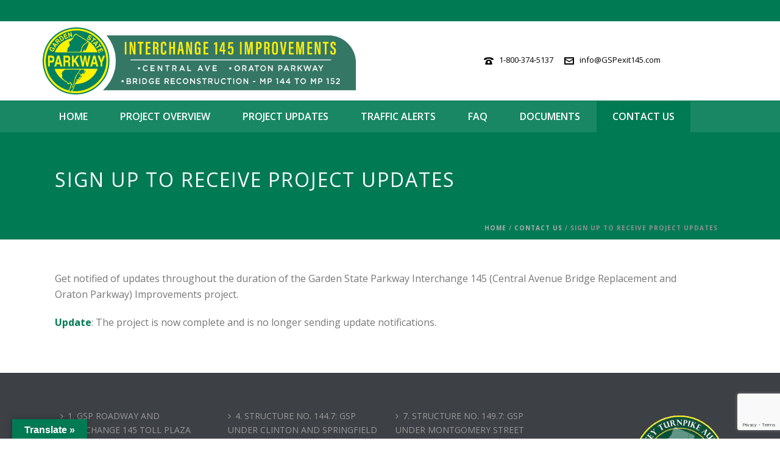

--- FILE ---
content_type: text/html; charset=utf-8
request_url: https://www.google.com/recaptcha/api2/anchor?ar=1&k=6LeLYdgdAAAAAG9K5MYQX42qhGAHdjdx8OZmdT61&co=aHR0cHM6Ly93d3cuZ3NwZXhpdDE0NS5jb206NDQz&hl=en&v=PoyoqOPhxBO7pBk68S4YbpHZ&size=invisible&anchor-ms=20000&execute-ms=30000&cb=86itlhcbvpa1
body_size: 48835
content:
<!DOCTYPE HTML><html dir="ltr" lang="en"><head><meta http-equiv="Content-Type" content="text/html; charset=UTF-8">
<meta http-equiv="X-UA-Compatible" content="IE=edge">
<title>reCAPTCHA</title>
<style type="text/css">
/* cyrillic-ext */
@font-face {
  font-family: 'Roboto';
  font-style: normal;
  font-weight: 400;
  font-stretch: 100%;
  src: url(//fonts.gstatic.com/s/roboto/v48/KFO7CnqEu92Fr1ME7kSn66aGLdTylUAMa3GUBHMdazTgWw.woff2) format('woff2');
  unicode-range: U+0460-052F, U+1C80-1C8A, U+20B4, U+2DE0-2DFF, U+A640-A69F, U+FE2E-FE2F;
}
/* cyrillic */
@font-face {
  font-family: 'Roboto';
  font-style: normal;
  font-weight: 400;
  font-stretch: 100%;
  src: url(//fonts.gstatic.com/s/roboto/v48/KFO7CnqEu92Fr1ME7kSn66aGLdTylUAMa3iUBHMdazTgWw.woff2) format('woff2');
  unicode-range: U+0301, U+0400-045F, U+0490-0491, U+04B0-04B1, U+2116;
}
/* greek-ext */
@font-face {
  font-family: 'Roboto';
  font-style: normal;
  font-weight: 400;
  font-stretch: 100%;
  src: url(//fonts.gstatic.com/s/roboto/v48/KFO7CnqEu92Fr1ME7kSn66aGLdTylUAMa3CUBHMdazTgWw.woff2) format('woff2');
  unicode-range: U+1F00-1FFF;
}
/* greek */
@font-face {
  font-family: 'Roboto';
  font-style: normal;
  font-weight: 400;
  font-stretch: 100%;
  src: url(//fonts.gstatic.com/s/roboto/v48/KFO7CnqEu92Fr1ME7kSn66aGLdTylUAMa3-UBHMdazTgWw.woff2) format('woff2');
  unicode-range: U+0370-0377, U+037A-037F, U+0384-038A, U+038C, U+038E-03A1, U+03A3-03FF;
}
/* math */
@font-face {
  font-family: 'Roboto';
  font-style: normal;
  font-weight: 400;
  font-stretch: 100%;
  src: url(//fonts.gstatic.com/s/roboto/v48/KFO7CnqEu92Fr1ME7kSn66aGLdTylUAMawCUBHMdazTgWw.woff2) format('woff2');
  unicode-range: U+0302-0303, U+0305, U+0307-0308, U+0310, U+0312, U+0315, U+031A, U+0326-0327, U+032C, U+032F-0330, U+0332-0333, U+0338, U+033A, U+0346, U+034D, U+0391-03A1, U+03A3-03A9, U+03B1-03C9, U+03D1, U+03D5-03D6, U+03F0-03F1, U+03F4-03F5, U+2016-2017, U+2034-2038, U+203C, U+2040, U+2043, U+2047, U+2050, U+2057, U+205F, U+2070-2071, U+2074-208E, U+2090-209C, U+20D0-20DC, U+20E1, U+20E5-20EF, U+2100-2112, U+2114-2115, U+2117-2121, U+2123-214F, U+2190, U+2192, U+2194-21AE, U+21B0-21E5, U+21F1-21F2, U+21F4-2211, U+2213-2214, U+2216-22FF, U+2308-230B, U+2310, U+2319, U+231C-2321, U+2336-237A, U+237C, U+2395, U+239B-23B7, U+23D0, U+23DC-23E1, U+2474-2475, U+25AF, U+25B3, U+25B7, U+25BD, U+25C1, U+25CA, U+25CC, U+25FB, U+266D-266F, U+27C0-27FF, U+2900-2AFF, U+2B0E-2B11, U+2B30-2B4C, U+2BFE, U+3030, U+FF5B, U+FF5D, U+1D400-1D7FF, U+1EE00-1EEFF;
}
/* symbols */
@font-face {
  font-family: 'Roboto';
  font-style: normal;
  font-weight: 400;
  font-stretch: 100%;
  src: url(//fonts.gstatic.com/s/roboto/v48/KFO7CnqEu92Fr1ME7kSn66aGLdTylUAMaxKUBHMdazTgWw.woff2) format('woff2');
  unicode-range: U+0001-000C, U+000E-001F, U+007F-009F, U+20DD-20E0, U+20E2-20E4, U+2150-218F, U+2190, U+2192, U+2194-2199, U+21AF, U+21E6-21F0, U+21F3, U+2218-2219, U+2299, U+22C4-22C6, U+2300-243F, U+2440-244A, U+2460-24FF, U+25A0-27BF, U+2800-28FF, U+2921-2922, U+2981, U+29BF, U+29EB, U+2B00-2BFF, U+4DC0-4DFF, U+FFF9-FFFB, U+10140-1018E, U+10190-1019C, U+101A0, U+101D0-101FD, U+102E0-102FB, U+10E60-10E7E, U+1D2C0-1D2D3, U+1D2E0-1D37F, U+1F000-1F0FF, U+1F100-1F1AD, U+1F1E6-1F1FF, U+1F30D-1F30F, U+1F315, U+1F31C, U+1F31E, U+1F320-1F32C, U+1F336, U+1F378, U+1F37D, U+1F382, U+1F393-1F39F, U+1F3A7-1F3A8, U+1F3AC-1F3AF, U+1F3C2, U+1F3C4-1F3C6, U+1F3CA-1F3CE, U+1F3D4-1F3E0, U+1F3ED, U+1F3F1-1F3F3, U+1F3F5-1F3F7, U+1F408, U+1F415, U+1F41F, U+1F426, U+1F43F, U+1F441-1F442, U+1F444, U+1F446-1F449, U+1F44C-1F44E, U+1F453, U+1F46A, U+1F47D, U+1F4A3, U+1F4B0, U+1F4B3, U+1F4B9, U+1F4BB, U+1F4BF, U+1F4C8-1F4CB, U+1F4D6, U+1F4DA, U+1F4DF, U+1F4E3-1F4E6, U+1F4EA-1F4ED, U+1F4F7, U+1F4F9-1F4FB, U+1F4FD-1F4FE, U+1F503, U+1F507-1F50B, U+1F50D, U+1F512-1F513, U+1F53E-1F54A, U+1F54F-1F5FA, U+1F610, U+1F650-1F67F, U+1F687, U+1F68D, U+1F691, U+1F694, U+1F698, U+1F6AD, U+1F6B2, U+1F6B9-1F6BA, U+1F6BC, U+1F6C6-1F6CF, U+1F6D3-1F6D7, U+1F6E0-1F6EA, U+1F6F0-1F6F3, U+1F6F7-1F6FC, U+1F700-1F7FF, U+1F800-1F80B, U+1F810-1F847, U+1F850-1F859, U+1F860-1F887, U+1F890-1F8AD, U+1F8B0-1F8BB, U+1F8C0-1F8C1, U+1F900-1F90B, U+1F93B, U+1F946, U+1F984, U+1F996, U+1F9E9, U+1FA00-1FA6F, U+1FA70-1FA7C, U+1FA80-1FA89, U+1FA8F-1FAC6, U+1FACE-1FADC, U+1FADF-1FAE9, U+1FAF0-1FAF8, U+1FB00-1FBFF;
}
/* vietnamese */
@font-face {
  font-family: 'Roboto';
  font-style: normal;
  font-weight: 400;
  font-stretch: 100%;
  src: url(//fonts.gstatic.com/s/roboto/v48/KFO7CnqEu92Fr1ME7kSn66aGLdTylUAMa3OUBHMdazTgWw.woff2) format('woff2');
  unicode-range: U+0102-0103, U+0110-0111, U+0128-0129, U+0168-0169, U+01A0-01A1, U+01AF-01B0, U+0300-0301, U+0303-0304, U+0308-0309, U+0323, U+0329, U+1EA0-1EF9, U+20AB;
}
/* latin-ext */
@font-face {
  font-family: 'Roboto';
  font-style: normal;
  font-weight: 400;
  font-stretch: 100%;
  src: url(//fonts.gstatic.com/s/roboto/v48/KFO7CnqEu92Fr1ME7kSn66aGLdTylUAMa3KUBHMdazTgWw.woff2) format('woff2');
  unicode-range: U+0100-02BA, U+02BD-02C5, U+02C7-02CC, U+02CE-02D7, U+02DD-02FF, U+0304, U+0308, U+0329, U+1D00-1DBF, U+1E00-1E9F, U+1EF2-1EFF, U+2020, U+20A0-20AB, U+20AD-20C0, U+2113, U+2C60-2C7F, U+A720-A7FF;
}
/* latin */
@font-face {
  font-family: 'Roboto';
  font-style: normal;
  font-weight: 400;
  font-stretch: 100%;
  src: url(//fonts.gstatic.com/s/roboto/v48/KFO7CnqEu92Fr1ME7kSn66aGLdTylUAMa3yUBHMdazQ.woff2) format('woff2');
  unicode-range: U+0000-00FF, U+0131, U+0152-0153, U+02BB-02BC, U+02C6, U+02DA, U+02DC, U+0304, U+0308, U+0329, U+2000-206F, U+20AC, U+2122, U+2191, U+2193, U+2212, U+2215, U+FEFF, U+FFFD;
}
/* cyrillic-ext */
@font-face {
  font-family: 'Roboto';
  font-style: normal;
  font-weight: 500;
  font-stretch: 100%;
  src: url(//fonts.gstatic.com/s/roboto/v48/KFO7CnqEu92Fr1ME7kSn66aGLdTylUAMa3GUBHMdazTgWw.woff2) format('woff2');
  unicode-range: U+0460-052F, U+1C80-1C8A, U+20B4, U+2DE0-2DFF, U+A640-A69F, U+FE2E-FE2F;
}
/* cyrillic */
@font-face {
  font-family: 'Roboto';
  font-style: normal;
  font-weight: 500;
  font-stretch: 100%;
  src: url(//fonts.gstatic.com/s/roboto/v48/KFO7CnqEu92Fr1ME7kSn66aGLdTylUAMa3iUBHMdazTgWw.woff2) format('woff2');
  unicode-range: U+0301, U+0400-045F, U+0490-0491, U+04B0-04B1, U+2116;
}
/* greek-ext */
@font-face {
  font-family: 'Roboto';
  font-style: normal;
  font-weight: 500;
  font-stretch: 100%;
  src: url(//fonts.gstatic.com/s/roboto/v48/KFO7CnqEu92Fr1ME7kSn66aGLdTylUAMa3CUBHMdazTgWw.woff2) format('woff2');
  unicode-range: U+1F00-1FFF;
}
/* greek */
@font-face {
  font-family: 'Roboto';
  font-style: normal;
  font-weight: 500;
  font-stretch: 100%;
  src: url(//fonts.gstatic.com/s/roboto/v48/KFO7CnqEu92Fr1ME7kSn66aGLdTylUAMa3-UBHMdazTgWw.woff2) format('woff2');
  unicode-range: U+0370-0377, U+037A-037F, U+0384-038A, U+038C, U+038E-03A1, U+03A3-03FF;
}
/* math */
@font-face {
  font-family: 'Roboto';
  font-style: normal;
  font-weight: 500;
  font-stretch: 100%;
  src: url(//fonts.gstatic.com/s/roboto/v48/KFO7CnqEu92Fr1ME7kSn66aGLdTylUAMawCUBHMdazTgWw.woff2) format('woff2');
  unicode-range: U+0302-0303, U+0305, U+0307-0308, U+0310, U+0312, U+0315, U+031A, U+0326-0327, U+032C, U+032F-0330, U+0332-0333, U+0338, U+033A, U+0346, U+034D, U+0391-03A1, U+03A3-03A9, U+03B1-03C9, U+03D1, U+03D5-03D6, U+03F0-03F1, U+03F4-03F5, U+2016-2017, U+2034-2038, U+203C, U+2040, U+2043, U+2047, U+2050, U+2057, U+205F, U+2070-2071, U+2074-208E, U+2090-209C, U+20D0-20DC, U+20E1, U+20E5-20EF, U+2100-2112, U+2114-2115, U+2117-2121, U+2123-214F, U+2190, U+2192, U+2194-21AE, U+21B0-21E5, U+21F1-21F2, U+21F4-2211, U+2213-2214, U+2216-22FF, U+2308-230B, U+2310, U+2319, U+231C-2321, U+2336-237A, U+237C, U+2395, U+239B-23B7, U+23D0, U+23DC-23E1, U+2474-2475, U+25AF, U+25B3, U+25B7, U+25BD, U+25C1, U+25CA, U+25CC, U+25FB, U+266D-266F, U+27C0-27FF, U+2900-2AFF, U+2B0E-2B11, U+2B30-2B4C, U+2BFE, U+3030, U+FF5B, U+FF5D, U+1D400-1D7FF, U+1EE00-1EEFF;
}
/* symbols */
@font-face {
  font-family: 'Roboto';
  font-style: normal;
  font-weight: 500;
  font-stretch: 100%;
  src: url(//fonts.gstatic.com/s/roboto/v48/KFO7CnqEu92Fr1ME7kSn66aGLdTylUAMaxKUBHMdazTgWw.woff2) format('woff2');
  unicode-range: U+0001-000C, U+000E-001F, U+007F-009F, U+20DD-20E0, U+20E2-20E4, U+2150-218F, U+2190, U+2192, U+2194-2199, U+21AF, U+21E6-21F0, U+21F3, U+2218-2219, U+2299, U+22C4-22C6, U+2300-243F, U+2440-244A, U+2460-24FF, U+25A0-27BF, U+2800-28FF, U+2921-2922, U+2981, U+29BF, U+29EB, U+2B00-2BFF, U+4DC0-4DFF, U+FFF9-FFFB, U+10140-1018E, U+10190-1019C, U+101A0, U+101D0-101FD, U+102E0-102FB, U+10E60-10E7E, U+1D2C0-1D2D3, U+1D2E0-1D37F, U+1F000-1F0FF, U+1F100-1F1AD, U+1F1E6-1F1FF, U+1F30D-1F30F, U+1F315, U+1F31C, U+1F31E, U+1F320-1F32C, U+1F336, U+1F378, U+1F37D, U+1F382, U+1F393-1F39F, U+1F3A7-1F3A8, U+1F3AC-1F3AF, U+1F3C2, U+1F3C4-1F3C6, U+1F3CA-1F3CE, U+1F3D4-1F3E0, U+1F3ED, U+1F3F1-1F3F3, U+1F3F5-1F3F7, U+1F408, U+1F415, U+1F41F, U+1F426, U+1F43F, U+1F441-1F442, U+1F444, U+1F446-1F449, U+1F44C-1F44E, U+1F453, U+1F46A, U+1F47D, U+1F4A3, U+1F4B0, U+1F4B3, U+1F4B9, U+1F4BB, U+1F4BF, U+1F4C8-1F4CB, U+1F4D6, U+1F4DA, U+1F4DF, U+1F4E3-1F4E6, U+1F4EA-1F4ED, U+1F4F7, U+1F4F9-1F4FB, U+1F4FD-1F4FE, U+1F503, U+1F507-1F50B, U+1F50D, U+1F512-1F513, U+1F53E-1F54A, U+1F54F-1F5FA, U+1F610, U+1F650-1F67F, U+1F687, U+1F68D, U+1F691, U+1F694, U+1F698, U+1F6AD, U+1F6B2, U+1F6B9-1F6BA, U+1F6BC, U+1F6C6-1F6CF, U+1F6D3-1F6D7, U+1F6E0-1F6EA, U+1F6F0-1F6F3, U+1F6F7-1F6FC, U+1F700-1F7FF, U+1F800-1F80B, U+1F810-1F847, U+1F850-1F859, U+1F860-1F887, U+1F890-1F8AD, U+1F8B0-1F8BB, U+1F8C0-1F8C1, U+1F900-1F90B, U+1F93B, U+1F946, U+1F984, U+1F996, U+1F9E9, U+1FA00-1FA6F, U+1FA70-1FA7C, U+1FA80-1FA89, U+1FA8F-1FAC6, U+1FACE-1FADC, U+1FADF-1FAE9, U+1FAF0-1FAF8, U+1FB00-1FBFF;
}
/* vietnamese */
@font-face {
  font-family: 'Roboto';
  font-style: normal;
  font-weight: 500;
  font-stretch: 100%;
  src: url(//fonts.gstatic.com/s/roboto/v48/KFO7CnqEu92Fr1ME7kSn66aGLdTylUAMa3OUBHMdazTgWw.woff2) format('woff2');
  unicode-range: U+0102-0103, U+0110-0111, U+0128-0129, U+0168-0169, U+01A0-01A1, U+01AF-01B0, U+0300-0301, U+0303-0304, U+0308-0309, U+0323, U+0329, U+1EA0-1EF9, U+20AB;
}
/* latin-ext */
@font-face {
  font-family: 'Roboto';
  font-style: normal;
  font-weight: 500;
  font-stretch: 100%;
  src: url(//fonts.gstatic.com/s/roboto/v48/KFO7CnqEu92Fr1ME7kSn66aGLdTylUAMa3KUBHMdazTgWw.woff2) format('woff2');
  unicode-range: U+0100-02BA, U+02BD-02C5, U+02C7-02CC, U+02CE-02D7, U+02DD-02FF, U+0304, U+0308, U+0329, U+1D00-1DBF, U+1E00-1E9F, U+1EF2-1EFF, U+2020, U+20A0-20AB, U+20AD-20C0, U+2113, U+2C60-2C7F, U+A720-A7FF;
}
/* latin */
@font-face {
  font-family: 'Roboto';
  font-style: normal;
  font-weight: 500;
  font-stretch: 100%;
  src: url(//fonts.gstatic.com/s/roboto/v48/KFO7CnqEu92Fr1ME7kSn66aGLdTylUAMa3yUBHMdazQ.woff2) format('woff2');
  unicode-range: U+0000-00FF, U+0131, U+0152-0153, U+02BB-02BC, U+02C6, U+02DA, U+02DC, U+0304, U+0308, U+0329, U+2000-206F, U+20AC, U+2122, U+2191, U+2193, U+2212, U+2215, U+FEFF, U+FFFD;
}
/* cyrillic-ext */
@font-face {
  font-family: 'Roboto';
  font-style: normal;
  font-weight: 900;
  font-stretch: 100%;
  src: url(//fonts.gstatic.com/s/roboto/v48/KFO7CnqEu92Fr1ME7kSn66aGLdTylUAMa3GUBHMdazTgWw.woff2) format('woff2');
  unicode-range: U+0460-052F, U+1C80-1C8A, U+20B4, U+2DE0-2DFF, U+A640-A69F, U+FE2E-FE2F;
}
/* cyrillic */
@font-face {
  font-family: 'Roboto';
  font-style: normal;
  font-weight: 900;
  font-stretch: 100%;
  src: url(//fonts.gstatic.com/s/roboto/v48/KFO7CnqEu92Fr1ME7kSn66aGLdTylUAMa3iUBHMdazTgWw.woff2) format('woff2');
  unicode-range: U+0301, U+0400-045F, U+0490-0491, U+04B0-04B1, U+2116;
}
/* greek-ext */
@font-face {
  font-family: 'Roboto';
  font-style: normal;
  font-weight: 900;
  font-stretch: 100%;
  src: url(//fonts.gstatic.com/s/roboto/v48/KFO7CnqEu92Fr1ME7kSn66aGLdTylUAMa3CUBHMdazTgWw.woff2) format('woff2');
  unicode-range: U+1F00-1FFF;
}
/* greek */
@font-face {
  font-family: 'Roboto';
  font-style: normal;
  font-weight: 900;
  font-stretch: 100%;
  src: url(//fonts.gstatic.com/s/roboto/v48/KFO7CnqEu92Fr1ME7kSn66aGLdTylUAMa3-UBHMdazTgWw.woff2) format('woff2');
  unicode-range: U+0370-0377, U+037A-037F, U+0384-038A, U+038C, U+038E-03A1, U+03A3-03FF;
}
/* math */
@font-face {
  font-family: 'Roboto';
  font-style: normal;
  font-weight: 900;
  font-stretch: 100%;
  src: url(//fonts.gstatic.com/s/roboto/v48/KFO7CnqEu92Fr1ME7kSn66aGLdTylUAMawCUBHMdazTgWw.woff2) format('woff2');
  unicode-range: U+0302-0303, U+0305, U+0307-0308, U+0310, U+0312, U+0315, U+031A, U+0326-0327, U+032C, U+032F-0330, U+0332-0333, U+0338, U+033A, U+0346, U+034D, U+0391-03A1, U+03A3-03A9, U+03B1-03C9, U+03D1, U+03D5-03D6, U+03F0-03F1, U+03F4-03F5, U+2016-2017, U+2034-2038, U+203C, U+2040, U+2043, U+2047, U+2050, U+2057, U+205F, U+2070-2071, U+2074-208E, U+2090-209C, U+20D0-20DC, U+20E1, U+20E5-20EF, U+2100-2112, U+2114-2115, U+2117-2121, U+2123-214F, U+2190, U+2192, U+2194-21AE, U+21B0-21E5, U+21F1-21F2, U+21F4-2211, U+2213-2214, U+2216-22FF, U+2308-230B, U+2310, U+2319, U+231C-2321, U+2336-237A, U+237C, U+2395, U+239B-23B7, U+23D0, U+23DC-23E1, U+2474-2475, U+25AF, U+25B3, U+25B7, U+25BD, U+25C1, U+25CA, U+25CC, U+25FB, U+266D-266F, U+27C0-27FF, U+2900-2AFF, U+2B0E-2B11, U+2B30-2B4C, U+2BFE, U+3030, U+FF5B, U+FF5D, U+1D400-1D7FF, U+1EE00-1EEFF;
}
/* symbols */
@font-face {
  font-family: 'Roboto';
  font-style: normal;
  font-weight: 900;
  font-stretch: 100%;
  src: url(//fonts.gstatic.com/s/roboto/v48/KFO7CnqEu92Fr1ME7kSn66aGLdTylUAMaxKUBHMdazTgWw.woff2) format('woff2');
  unicode-range: U+0001-000C, U+000E-001F, U+007F-009F, U+20DD-20E0, U+20E2-20E4, U+2150-218F, U+2190, U+2192, U+2194-2199, U+21AF, U+21E6-21F0, U+21F3, U+2218-2219, U+2299, U+22C4-22C6, U+2300-243F, U+2440-244A, U+2460-24FF, U+25A0-27BF, U+2800-28FF, U+2921-2922, U+2981, U+29BF, U+29EB, U+2B00-2BFF, U+4DC0-4DFF, U+FFF9-FFFB, U+10140-1018E, U+10190-1019C, U+101A0, U+101D0-101FD, U+102E0-102FB, U+10E60-10E7E, U+1D2C0-1D2D3, U+1D2E0-1D37F, U+1F000-1F0FF, U+1F100-1F1AD, U+1F1E6-1F1FF, U+1F30D-1F30F, U+1F315, U+1F31C, U+1F31E, U+1F320-1F32C, U+1F336, U+1F378, U+1F37D, U+1F382, U+1F393-1F39F, U+1F3A7-1F3A8, U+1F3AC-1F3AF, U+1F3C2, U+1F3C4-1F3C6, U+1F3CA-1F3CE, U+1F3D4-1F3E0, U+1F3ED, U+1F3F1-1F3F3, U+1F3F5-1F3F7, U+1F408, U+1F415, U+1F41F, U+1F426, U+1F43F, U+1F441-1F442, U+1F444, U+1F446-1F449, U+1F44C-1F44E, U+1F453, U+1F46A, U+1F47D, U+1F4A3, U+1F4B0, U+1F4B3, U+1F4B9, U+1F4BB, U+1F4BF, U+1F4C8-1F4CB, U+1F4D6, U+1F4DA, U+1F4DF, U+1F4E3-1F4E6, U+1F4EA-1F4ED, U+1F4F7, U+1F4F9-1F4FB, U+1F4FD-1F4FE, U+1F503, U+1F507-1F50B, U+1F50D, U+1F512-1F513, U+1F53E-1F54A, U+1F54F-1F5FA, U+1F610, U+1F650-1F67F, U+1F687, U+1F68D, U+1F691, U+1F694, U+1F698, U+1F6AD, U+1F6B2, U+1F6B9-1F6BA, U+1F6BC, U+1F6C6-1F6CF, U+1F6D3-1F6D7, U+1F6E0-1F6EA, U+1F6F0-1F6F3, U+1F6F7-1F6FC, U+1F700-1F7FF, U+1F800-1F80B, U+1F810-1F847, U+1F850-1F859, U+1F860-1F887, U+1F890-1F8AD, U+1F8B0-1F8BB, U+1F8C0-1F8C1, U+1F900-1F90B, U+1F93B, U+1F946, U+1F984, U+1F996, U+1F9E9, U+1FA00-1FA6F, U+1FA70-1FA7C, U+1FA80-1FA89, U+1FA8F-1FAC6, U+1FACE-1FADC, U+1FADF-1FAE9, U+1FAF0-1FAF8, U+1FB00-1FBFF;
}
/* vietnamese */
@font-face {
  font-family: 'Roboto';
  font-style: normal;
  font-weight: 900;
  font-stretch: 100%;
  src: url(//fonts.gstatic.com/s/roboto/v48/KFO7CnqEu92Fr1ME7kSn66aGLdTylUAMa3OUBHMdazTgWw.woff2) format('woff2');
  unicode-range: U+0102-0103, U+0110-0111, U+0128-0129, U+0168-0169, U+01A0-01A1, U+01AF-01B0, U+0300-0301, U+0303-0304, U+0308-0309, U+0323, U+0329, U+1EA0-1EF9, U+20AB;
}
/* latin-ext */
@font-face {
  font-family: 'Roboto';
  font-style: normal;
  font-weight: 900;
  font-stretch: 100%;
  src: url(//fonts.gstatic.com/s/roboto/v48/KFO7CnqEu92Fr1ME7kSn66aGLdTylUAMa3KUBHMdazTgWw.woff2) format('woff2');
  unicode-range: U+0100-02BA, U+02BD-02C5, U+02C7-02CC, U+02CE-02D7, U+02DD-02FF, U+0304, U+0308, U+0329, U+1D00-1DBF, U+1E00-1E9F, U+1EF2-1EFF, U+2020, U+20A0-20AB, U+20AD-20C0, U+2113, U+2C60-2C7F, U+A720-A7FF;
}
/* latin */
@font-face {
  font-family: 'Roboto';
  font-style: normal;
  font-weight: 900;
  font-stretch: 100%;
  src: url(//fonts.gstatic.com/s/roboto/v48/KFO7CnqEu92Fr1ME7kSn66aGLdTylUAMa3yUBHMdazQ.woff2) format('woff2');
  unicode-range: U+0000-00FF, U+0131, U+0152-0153, U+02BB-02BC, U+02C6, U+02DA, U+02DC, U+0304, U+0308, U+0329, U+2000-206F, U+20AC, U+2122, U+2191, U+2193, U+2212, U+2215, U+FEFF, U+FFFD;
}

</style>
<link rel="stylesheet" type="text/css" href="https://www.gstatic.com/recaptcha/releases/PoyoqOPhxBO7pBk68S4YbpHZ/styles__ltr.css">
<script nonce="qXxNVOZImHcM7Gf_GJYiHw" type="text/javascript">window['__recaptcha_api'] = 'https://www.google.com/recaptcha/api2/';</script>
<script type="text/javascript" src="https://www.gstatic.com/recaptcha/releases/PoyoqOPhxBO7pBk68S4YbpHZ/recaptcha__en.js" nonce="qXxNVOZImHcM7Gf_GJYiHw">
      
    </script></head>
<body><div id="rc-anchor-alert" class="rc-anchor-alert"></div>
<input type="hidden" id="recaptcha-token" value="[base64]">
<script type="text/javascript" nonce="qXxNVOZImHcM7Gf_GJYiHw">
      recaptcha.anchor.Main.init("[\x22ainput\x22,[\x22bgdata\x22,\x22\x22,\[base64]/[base64]/[base64]/[base64]/[base64]/[base64]/KGcoTywyNTMsTy5PKSxVRyhPLEMpKTpnKE8sMjUzLEMpLE8pKSxsKSksTykpfSxieT1mdW5jdGlvbihDLE8sdSxsKXtmb3IobD0odT1SKEMpLDApO08+MDtPLS0pbD1sPDw4fFooQyk7ZyhDLHUsbCl9LFVHPWZ1bmN0aW9uKEMsTyl7Qy5pLmxlbmd0aD4xMDQ/[base64]/[base64]/[base64]/[base64]/[base64]/[base64]/[base64]\\u003d\x22,\[base64]\\u003d\\u003d\x22,\x22fcKxTMOGGMKrwpLCtMOrZFFQw5s8w5UKwpHCtErCksK/OsO9w6vDsiQbwqFTwrlzwp18wobDulLDrHTCoXtZw4jCvcOFwrjDvU7CpMODw7vDuV/CnybCoynDtsOvQ0bDiDbDusOgwrbCscKkPsKJf8K/AMO4D8Osw4TCvMOswpXCmkozMDQLTHBCTcK/GMOtw4fDrcOrwop/wpfDrWIUEcKORQtzO8OLYEhWw7Y5woU/PMKsesOrBMKgTsObF8Kew5EXdkHDo8Oww78qW8K1woNPw5PCjXHCmMO/w5LCncKmw7rDm8Ohw4QWwopYXcOawodDUhPDucOPLsKywr0GwrTCkEXCgMKSw5jDpizCnsKIcBkxw5fDgh8uTyFdWDtUfhZKw4zDj1NfGcOtS8KJFTAgZcKEw7LDtklUeF/CpxlKckExBU7DsmbDmAPCmBrCtcKdL8OUQcK6KcK7M8OMZnwcFBtndsKdLmISw43Cu8O1bMK1wqVuw7sZw6XDmMOlwo8mwozDrkTCnMOuJ8KIwqJjMAAbITXCiCQeDR/[base64]/CmsOaU8KmwrbCqHzCiwcxwqY8wrwOw6hxOxXCtnsUwpbCnMKlcMKSPm7Cg8Kgwq43w6zDryV/[base64]/DvcKrw5kZAxsQTMK8w4A7w6HCrzc/wqAZZ8Omw7E+wogxGMOoV8KAw5LDtcKycMKCwpclw6LDtcKFLAkHPcKdMCbCosOiwplrw4hLwokQwpTDmsOndcKuw7TCp8K/woIvc2rDrMKpw5LCpcKwIDBIw6bDv8KhGVTCosO5wojDn8O3w7PCpsOKw5MMw4vCssKmecOkRMOMBAPDmlPClsKrez/Ch8OGwrHDvcO3G3AnK3Qkw6VVwrRww6ZXwp5sClPChFbDgCPCkFsXS8ObNCYjwoEPwqfDjTzCmMOMwrBoa8KpUSzDownChsKWXkLCnW/CuTEsScOjWGEoTmjDiMOVw74EwrM/XMOew4PClkPDlMOEw4gQwqfCrHbDmD0jYi7CmE8ad8KJK8K2LsOYbMOkN8ONVGrDicKmIcO4w5LDuMKiKMKTw6lyCH7Ch2/DgSzCksOaw7tdPFHCkg7CqEZ+wrZxw6lTw4twN0B4woweCsO9w5ZbwoBcMlXCusOqw4rDr8KmwooNYy/DtjYGN8OGfsO5w60dwrrClsOTHsOew4rCsn3CoiHCkmPCkmTDhcKgKCTDpjpnAkrCrsOzw7/Ds8KewpnCssO2wqjDuylhSCxzwrvDs0ZMF18SFnAbecKPwo/[base64]/[base64]/KcKrAk80B08Bw6PDlQFfwotCccK6w63Cu8Kyw7Nqw695w5rCssOAJsObw41rbV3DosOyIMOAwrASw54Cw63DosOxwoEowpXDusKGwr1uw43CucKQwpDCkcKlw6pcNAPDh8OFG8Kkwr3Dgl5JwrfDjUxdw40Aw549FcKRw6o4w5RVw7/CjQBmw5XCvMKbR2bCizYMNiY3w75ILsO4Uww8w5BCw6jDoMOCKcKeHsKlZgTDvcKrZy3Cl8KdLm4YNMO7w4rDhC/DjHMKPsKOb2LDi8KzeAwUScOxw73DkcOWGU5hwqnDuxfDs8KKwrPCt8OWw6o5wpDCnBAMw6Rzwq1Kw7sRXwTCjcK3wosewrFdGWkxw5wxH8Oyw4vDkgtZP8Ogd8KfGsKpw4nDr8ObP8KtBMKjw4DCjTPDknTCnwfCnsKRwo/Ci8KHEHXDvnlgW8O6wofCq0NgUwNRTmFnQcO0wqZCBiYpPGxZw5kdw7IDwplmOcKUw48NHsOGw54twrXDkMOaM1M3ETfCigddw5fCnMKGF2QkwplaBcOqw7HCi0DDnTUOw5knL8OVM8KgGwHDsgjDhcOjwr/Dq8KVUA4IYlxmw44Ew50tw4PDtMO7DGrCmcKqw5pbEjdUw5BOw6LCmMOXw4UeMsODwqPDt2DDtT9DC8OKwoBPEMKIVGLDuMKDwqB1wq/CuMKNYTXDuMO3wrQvw6sJwpfCvwckQ8KdOwhFbW7CpcKeHDYhwpjDocKkNsOiw4jChAw9O8K4WcK9w7HCs1osUmXCjy1PfsKgDsKxw7wNBB7ChMOTESNzAhl2WydOE8OsJnjDkTfCqUQswp7DkHhZw61nwonCpU7Duy9+K2bDg8OKQGzDpWkcw5/DvQbCn8O7dsKYPRhXw6PDnQjCkkhfwp/Cj8O6JsKJIMKWwozDrMOdUhJbFG/DtMOhCTrDpsKXK8KvfcKvZwTCjXV9wqPDvi/CpFrDuBgswozDpcKhwrrDoG19RsOdw5IgGwMEwp5Ew6EuMcOnw7MwwpYtLml5wqZGZ8KHw5/[base64]/DrEfDgcKnQ8Oew7oKw73CuFPDjMOCGnA0PsKWA8KxImrCpcOBLmQeNMO8w4J1EknDiQlkwoYGU8KOJWgHwpvDlXfDpsKmwoF0M8OqwqjCn2sXwp5UasKgQT7Cnh/Ch28XMFvDqMOWw73Cj2JdZzxNI8Kjw6EjwoNCw7jCt2wPJA3CrjHDs8OUZ3HDtcOjwpQBw7osw5kcwqlBA8KbU0pzS8Ogw67CmXsAw4fDhMO0wr9IXcK/[base64]/wqLDhi/DuFPCqFkAdcOBw4Mvw45vwrJkU0bCt8OpCCcuDMOCb2sywr4hP1jCpcKQwrk6U8OtwoVkwp7DqcKRwptrw4fCjWPDlMOfw6Fww5fCkMKZwoNnwqAhX8KYDsKZFjZqwrXCp8OTw6HDo0nDl0AuwonDpWw6NMO6IUA2w5dfwp9ZGCvDpW5/w4ljwr3ChMK/wrPCtV1mNcKew5vCgsKkSsK/[base64]/woV6wqnDgn8QwobDizIPGMOZwrjCh8KxVHjCl8OXBcOCJMKDOAQnaXTCr8K3WcKZwr1cw73DigQOwqMrw7vCtsK2cElZRxoCwprDkwvCpmPCtVPDr8OUAMKLw6vDrzbCjMKVawrDvzZbw6QUY8KqwpPDj8OnDMKFwpLCusKoXHPCpknCrw/[base64]/CjMOYNEQ3GH3CmHAbwr/DnTweOcOzMcK/w4vDusKiwqLDkcOHw6Qsc8OMw6HDoMKSdsKXw7oqTsKAw6fCrcO1csKbJg7CkEPDj8Ohw5NIdUMuXMKPw5zCvcOEwpNQw7pnw50Bwp5Awqgww6p8HcKhJWIawq/CrsOOwqTCp8KHJj1swpTDnsO3w7pEXQrCksOYw65lX8OgfRt/ccKLDh41wptXa8KpFRZ3IMKzw4R0bsOqGjzCrytAw6Nkw4HDpcO/w5fCsUjCsMKQYMKswrzCkMKuWSvDqMKcwo3ClxXDrSUdw5TDgwoCw5loUDDCg8Kqw4XDgk7DkmDCncKXw5xaw6IRwrYJwqkfwr7ChzIrUcOybcOqwrzCtyR/w79kwpImKMOswrXClAHDh8KTA8ONZ8K/w4bDmkvDhFVbw5bClsKNw6knwqJ/w4fCjcOdciXDtEhXPE3CtDbCiCPCtT0UAR3Cs8KtLRJgwrnCjE3DvMOaAsKwHEtDfsOAQ8Kfw5TCoS3CjMKeDMOow5DCpMKPwo9JJEHCtsKfw75Qw4/DiMOaFMOZTsKawozDjcOXwpIyfMOhYMKaW8OLwqMDw69KSlskahfCjsO8KEDDrsOrw51jw6rCmsOTdmzConFJwr3CpC4zLkIrK8KnZsK9b3Jew4HDs3xrw5rCnyAcCMKidU/DpMO+wokqwqlowpI3w4fDnMKdwr/[base64]/wrbCoHTChsO1LifCi8Oswq9DLsKywqnDo3DCv8KQwr0Qw4FfV8O/NMOSIMKdP8K2HMO5b0nCrhbCgMO6w6XDgj/[base64]/[base64]/DlltlW8OwYcKZwqkIw4DCicKrCHQ/X8KIZ8OifcODw7FNwr/DpMOuEsKnD8OFwoowGhE3w502wpM3SyEIQ2LCrMKsNEXDjMKSw4vDrD7Dk8KNwrDDnxo5VCApw6fCt8OBEGk/[base64]/wohOK3k9w4JoYn3DkcKVBzAlQ3pGT0RNTSgzwpl+wpfCsCYfw4kCw60xwoEmw4Q9w607wok0w7DDsijCtAFEw5rDh15WEUVHAWo6w4ZrMW0lbUXCusOkw7DDiUnDrmzDtzHCj3IsIldKVsONwrTDhTh5RMOcw4tbwqDDu8Oww7ZFwo1dGsOJX8K/JTTCnMK1w5h2C8OXw7VMwqfCqzHDgMO6OxbCnVgKUwzDpMOCbsKow5szw53Dk8OTw6PCssKGO8OFwrJ4w7PCkjfCjsOWwqvDtsKGwqBLwq1Ce1VkwqsNBsOqF8K7woMXw4rCmcO6w505JxPCr8OLw4fCiC/DoMKbGsOVw7fDrsOGw4vDhcO3wq7DgDI4HEYgMcOybjXDhhfCk1wRV14nYsOww7DDuMKCUMKrw5waC8K8OMKtwqEtwpJQOMKiw4YSwqbCglogeVUCwpfCn1nDlcKLE37ChcKEwp8/w47DtF/[base64]/wpg0DsO6w4F6QcKXEcKAXW1DwrXDpMOQwpDCoA8Bwqdnwr/Ct3/DnMKIZ0dBwpJWwqdqXz/[base64]/wpzDtsOsJHN2w6/DsMO6wqB3w4jCnMO7worDi8OEeFLDkRXChkbDkWfCgMKaGEXDi30lW8OZw4cUbMO6R8O/w6YDw4/[base64]/Z244w5PCo35eaMKXwqvCmEsEFSt4wrHDmMKDMMOVw6jDpDogR8OFGU7Dh0bCmWEEw7QZPMOLWMO4w4vClRXDoA4yPMO3wqBnTcOjw4jDl8KSwoZJHXsAwqDCjcKVeAJuFTTClwlcdcO4LsOfPlVZwrnDpAPDj8O7VsOFB8OkPcKMVMOPL8O5w6wKw41LO0PDrD9CHl/[base64]/CncO0MkrDnynCkibDjMOowqvDpRbDqmU5w5w5BMOcT8O/w7rDmTXDpk/[base64]/CnzvDk8Kdw7EcF8OlbC7DscOlw6xRV0l4w64+S8O5wqDCp3/DqMOSwoDCtRbCpcO8TFLDt13DoD/CsjZRMMKLOMK6bsKTccKow5tvEsKATkE/wpp5FcK7w7DDhz85GUBfeWg/w4nCoMKew7MsXsOFFT02XzdQfcK1I3t6AjFcLSx7wo4WZcOMw7Iiwo3DqMOKwr5eQDttEsORw4BnworDrMOvB8OefcOgw5/CpsK2DXQ+wr7Cl8KNL8KaRsKowpHCmsOcw5hJc20YUsOSR1FeG18xw4fCvMKzUGU3VGFvK8Kiwrpiw4JOw7o+woEPw7DCrWoUFsOFw45eUsOdwpDCmz8tw7/ClG3Cm8KwNF3CssOuFhMew74tw5hww6sZQMKRRMKkFV/CqcK6NMKYAHEdZsOuw7Uvw5JebMOHPFtqwr7CszFxHMKNJAjDjFzDnsOew7/DjCUeacKDFMO+FS/Du8KRKwDCv8OVYVvCosKOW0nDjMKYAyvCgRLDvybCogjDj1XDlToIwoDClsK8QMOgw5dgwoJNwpDDv8KtSGAKKT0Iw4DDjMKmw7lfwrjCuUXDgxQVAxnCj8OCYUXDnMKUJF7DkcKfRgjDunDDssKVDSfDhlrDmsKDwrQtacKNJAx/[base64]/XsOZMRPDjVoPwoJFL3XCjS4ACEzCjsKqHMOHw6jChFAIw7k/w4Iewp3CuTMJwqrDt8Okw5hdwoDDqcKSw5sjT8OkwqTDmD1dQMO4M8KhKxINw5t+VGLDgsKSacOMw44JQMOQeXHDnxPCoMKGwpTDgsKnw6Z7f8Kqb8Kkw5PDh8KMw6s9w63DtijDtsKkwq0jERYSOk05wpnCjsOaY8OmdMOyM23Csn/CoMOXwrpWwqZZB8KvCCtXwrrCucKJbCsYZx3DlsKlFl7ChFVDf8KjFMKPU1g6wqLCl8KcwqzDmjpfQ8OAw4vDncK3w60Mwo83w71bw6LCkcOSdMK/I8Ovw5RLwqU6AsOsGnQ/wovCrTEnw6/CrQscwr/ClU7CtX8pw5rCssOUwrhROw3DusOtwqEELsOvWsKowpEcO8ObK2UiaVbDqMKTQsKADMO5LRRoX8O8KcKdZUgiHHHDqsOMw7xGXcONUH9LGkpYw4rClcOBbH/DpQXDvQDDjwXCg8OywpAWKcKKwofCq2/DgMO3ZyvCoFokDVNVZsO4N8K3ZCHCuDJYw68qMwbDncKrw6/CscOqATskw5bCrGhEfnTDu8K2wpvDtMOfwp/Dl8OWw6TDl8KjwohJcmHCr8K0DHsiKMK4w48bw6vDqMOUw77Dh37DhMK5w6zCrsK9wosOSMKoBVTDscKGVsKta8OYw5/DozZ9wowQwrMRTMOeJw7DisKZw4TCjXzCtcOPwoPCtsOIYyg2w7bCkMKdwpvDqUF+wr59YMKGw7krE8OUwogvwrNYVyJqVnbDqxQDSWFKw5JAwrDDicKuwpfDvVVPwpcRwqUQPnEpwo3DisOVdsORQMKTeMKvbUsHwol8w4nDhHLDuxzCmTYVHMKfwqRXCcO+wqp0w7/[base64]/wq9wXzNKwp1bwqAyJmbCt8KfflBmM3U0wqXCtcOCEBHCilfDlGYGaMOKWMKvwrs8wqbCvMO3w4jChcO9w6cVG8KQwrNRacKaw6/CmR/DlsOIwrbDgWdMw6bDnn3CrxDDnsOwIH3CsTQfwrTDmzgkw6/CpMKPw5vDmzbDu8KIw4pZwqnDmlfCpcKbdwM4w7nDnTXDrcKxeMKMeMK1G0LDqHNNb8OJcsOBCk3CpMOMw5dAPFDDiFcma8KRw4DDhMK5I8K7CcO6I8Otw7DDum3CownDg8KWK8KhwoRJw4DDhAxNY27DlxXCuXJ9f31Ywq/DvXbCmcOiLRnCnsKAQsKAdsKibHvDlsKvwrvDt8KIVzzCjnrDhEkQwofCicOdw53DnsKdwqhoZDjCn8OhwrAsCsKRwr7DoQfCvcOuwqDCkRVVd8O5wqcFI8Kew5bCvlZ/OnvDnW5jw7/DpMOIwohfZzLCjQRjw5rCpCscJ0bCp21CZcOXwopUJ8OjaypTw5XCmcKpw73DsMOtw7rDpGnDnMOPwrbCt3HDkcOnw6XCscK7w7BTLzjDnMOQw57DhcOdKRIxHSrDu8KYw5peX8OQYsK6w5RKZcKbw7FJwrTCgsO/w7rDr8KSw47Cg1fCiQnCsFjDpMOaaMKQZMO0bcKuwozDt8O1BkPChHszwoUYwpo5w6TCvcKAw7pswpDCoChobFB6wqQPw6/DoiDCnUB7w6fCrQRuG1/DkW1TwofCtyjDg8OSQWVkEsO1w7PCt8Kuw78HbcOaw6jCimvCiSXDqn1nw7ZrcUIPw6hQwoMJw7IWEsKsSz/DnsOfXzzDs1DCtR7DvsKeFxUZw5rDh8OGEhLCgsOeRsKMw6c2SsOXw74EWX5iXxQMwpPCm8OSfMK/w5jCicO9YsOBw69KNMOSFUzCo0LDiWvCnsONwrPCiRcywqdsO8K7YMKPOMKZNsOHcCnDo8O4wpN+AjTDqBtEw5HCjw5hw68Yf31jw5gVw7d+wq3CkMK+asKFVhA1wq0bSMKlwobCk8OAa2TCvFIRw6Elw57DvsOGLnnDj8O+eGHDrsKwwpnCnsOIw5bCiMKuUMOiE1/CicKzDMKEwqMgYD3DusO0wokCXsKsw4PDsQcPYsOGesKwwrPCjsKFEWXCj8OkAcK4w4HDgA7CkjvDt8OXNS4TwqvDu8OJYn4mw69kwr8/F8OEwrMWBMKMwp7DtgTChAAeDMKFw77CqxhKw6TCu3xOw6Vww4Mtw4AYLmfDsRXCqUrDg8OpRMO3E8KPwpvClMKuwowCwofDssOlScOUw4ZEwoR5Zw44PDIBwpnCssKiAzbDgcKFS8KMMsKFCVfCisOswoDDh0YyUj/Do8KFb8O3wow7Si/Dq0VRwoXDkh7Cl1LCg8O8dMOISnzDmzbCsgnDrcOvw4/CrsOvwqLDkiM7wqrDosKGPMOiw4RVQcKVbsKyw78xHsKQwrtOd8Kdw5XCvQYSYDbCvsOuKhNxw6tLw77CqsKlIcK9wqNGw6LCvcO1JUANIsK3BMOWwoXCmHrCiMK3w7bCscK1Y8KFwoTDmsOuSSHDuMK/VsOVwpEgVE4lKMKMw5R4DMOYwrXClRbCjcKOHQLDuEjDgMKrUsKnw5bDvMOxw64Ww7hYw7UEw4FSwr7DnVcVwqzDqsOlR119w74Hwqs/[base64]/CtMK+w77CkiY6w6tawo/Ck0LDiAVUBihMH8O9w4fDl8OeIsKOe8OTScOedDtvUQNMLMKwwqE1SSbDqsKowpfCuXgGw6LCr1lDJMKJbxfDusOaw6LDhcOkbSFiPMKAaGPCgS80w6bDm8K+dsKMw7jDg1jCsRbDgTTDtybCusOUw4XDl8KYw7QzwozDgW/[base64]/Cv8K+JMKIw716w4ktJsOxw5XCgVTDgzLCt8OKeMOubXDDvjNyJsOfFSUyw6bCjMOdeBHCrsKQw7BmYDHDr8O3w5zDgMOhw5h0PU/[base64]/Ct01/ehLDsHXDosKOBsKOJAdlAgpwVMKNwpRbwpfCjFMvw5d/wrRNGkpaw6YAHB3CkEzDgQcnwpkLw6LCusKPesKkSSYGwqPCr8OoMh1mwogjw7gwVznDv8Kfw7UJWMO1wqnDgjt2G8Ouwp7Dmxp5woxtAcOBcXnCrm7Cm8OAw7pDw7TCisKKwr/Cu8KwXHjDkcKcwpwRKcObw6/[base64]/DlyvDl8O2IijDiMK2O8OdQMKLwqzCuyzCh8KWwoXClzXDnsKVw63DrMOdwrBvw5QuNcOVZHbCmcKlwrzDklLCosOUwrjDpzcnLsOnw4/Dkg7Dt0jCisKoBmTDpxjCm8OUTnXCkFU+RsK9wrPDhgkRaQzCssOVw70WUgk5worDjDrDvUNxUwVmw5PDthw8XXh1MQjCpVVdw4bCvGTCny/DlsKfwofDhCsdwq9AMcOqw47DuMK+wobDmllWw7h9w4jCgMK2AnIfw47Do8KpwpjDgiDDkcOAZS0jwqoiVFImw6nDkUwXw55Dwo80fMKhLml9wpwJMsOWw5gZcsKbwp/DuMODwo0tw4fDi8OjRsKAw7LDkcOKIsOQbsKyw5wawrvCnjtHOwjClR4vQwfChcKlw4zCh8Ojw53CjsKewp/Cn2lww6DDqMKJw7rCrx5NKsO4VT0QDCPDuW/DpU/[base64]/DmCwcwr7CvsOMw7V/KcKgwop+w6HDlXrChMKMwpfCpGUpw5RCwrvCmVTCtsKnwoR6U8OUwobDksOQXgDCjy5hwrXCi2FCRsObwpcfXUzDicKRXkXCtcO7ZcOJFsOKFMKRJnrCksOYwoLCjcKvw7jCjgZ4w4Rsw7lOwpkyb8KgwqYoJEXCq8Oae0HCkh0+PwUxTRTDkMKjw6jCm8Okwp/[base64]/[base64]/Cs1bDv3dvw5cIwrvCr0QLw5XDr8K6wqMFJ1bDui/Di8OPLz3DtsKuwrBIFMOBwoHDmxM9w64JwojCjcOUw5s5w7FILnnCsDMuw6FVwpjDtsOVLk3ChkUbGVvCi8OCwpdow5/CtgLDvMOPw4nCmMKjBQ00w6pgw7chW8OKB8Kyw5LCjsO9wrjCrMO4w6YCVmTChXhGCF5bw7lWDcK3w5lTwoRiwoTDmsKqQMOLJDbCnGbDph/[base64]/Do8OhwqXChcOqwq3DuMOHw4cId1t0UlPDvsKRC0ZbwoM+w4UmwrbCtyrCjMK/CnzCqTDCo1LCtW5lSyzDlQtKfTEAw4Yiw7snNC7DoMO1w5PDr8OpDRd4w6V0AcKEwoY4wphYa8KAw5bDmhMjw4hewpTDuiRLw7Fywq/DjXTDk2PClsOfw7vCkMK5HMObwozCilgKwrQSwoNCw5djTMOaw5ZgCE9oGS/Ckm/Cr8KFwqHCphTDtsOMA3HDqsOiw5bChMOlwoHCm8KnwoFiwqAUw7IUeBx4woItw4UMw7/DswnCkSBXMXMsw4bDlhEuwrfDisOGwo/[base64]/[base64]/[base64]/cMODAMOmHsO5w73Ds3TDucKSwpzCpUfCsnnDvzHCmwPDhMOPwohCLcOjPsKEI8KBw4lJw7towrMxw6tNw7ABwp86LkdnAsKywq87w6jCrRMeNzEkw7/Cih86w7cLwocLwoXCncKXw5HCiSM8w6oOKsK3YcOBQcK0PcKtSkXCrC1EcDNkwqfCosOLQMOWNRHDgsKrQcOzw6N7woHCtHDCgcO7wqzClRPCosOIw6bDklnCim/[base64]/[base64]/w7hDAcOHeQjDsMOGw7rDscOCwoDDjBTCmk1FUQslw6vCqsOuP8K5VmNuBcOlw6xnw7zCsMOewq3DqcKFwrbDicKOK0bCj0Bfw6l6w4bDg8KkfUbCuQVWw7cLwpvDvcKbw6TCh1hkw5TCtTR5wpNvCEHDrMKiw6DCjMO2AThPdTBNwrXCm8K7E3TDhjRbw4DCpGhnwo/[base64]/DgcKxwoc8wqdaw6cBAsOmw5jCtsOWEcOzeX9swovCv8OVw7/DrV3DiiLDgMKDQ8O8NXBAw6rCoMKOwq4AT39ewpzDjX/CjcKre8KPwqZURzzDmBrCjWdBwq5OHlZPw5dTw6vDocKLQDfCkWrDvsOybDPCkyfDmsOgwqtiwoDDs8OoG1rDgGMMHSvDg8Omwr/DpMO0wp1kVsO7VcOJwoF/MGwzf8Opw4Yhw5thDGs5WjsZZcOjw4gYegQPVHTCoMOXIcOkw5TDn0DDpsKcWQvCsDbCrHFeWMODw4ohw5PDsMK+wqx5wr1Rw4cWO247IUc9MEvCmsOhcsKdfgg2AcOWwogTZ8OLwq1MaMKEAQ1EwqVNDcOhwq/Cl8OyXjMhwpNpw4/CswrDrcKMwpt6exzClcKnw7DCiTNtK8K/woXDvGvDgcKuw7klw75TFXDCjMKmw5XCq1DDiMKEWcO1PgxSwqjCq2IXYitDwotWw6/DlMOcwofDh8OMwovDglLDhMKDw4gSw6w0w6VRAsKsw4rCo0fCswTCmgYHLcKFKMKMBjIlw449Z8OawqwLwrNfeMK0w6gww4FadMOOw6UqAMO9HcOaw6wLwr4QbsOcwoRGThNWXWJSw4QZChDDgnR2wr7DhmvDrcKeWD3Cg8KXw4rDuMOJwpsJwq5LODAaMSVrD8O/w7wna3YXwqdUbMKxw5bDmsOZax/Dj8KXw7ECDT/CqwIZwpxkwr1mOMKZwobCjhMXTcKYw4JuwpzDjwDDjMOcSMKkQMOPXF/CokDDvcOtwq/Cmjo/KsOOw6DCpMKlMEvDgsK4wpk5wp/[base64]/DkMO/XsKnw6nClx8nVsKqwrsWwoVtcTXDuX3Ck8KWwqbCrcKvwpjDkXh+w6DDo09Zw6YHXEV0TMKCdsKGHMOFwoLCqMKFwp3CicKsHVxqw6hICMOvwo3Ctnk/Y8OMW8O8VsOFwpXCi8Oyw7DDsX9pUsKzN8KjZ2QIwpTCkcODA8KdS8KhTmoaw7LClC46JwgRwo/Clw3DhcKLw4/DnnvChcOwOB7ChsKfDcKnwqvCsQtrf8KVd8KBRcK/EsOuw7/[base64]/DplLChlTDs1TCjTIZe8K+woDDnxs7wrAcwr3CoW8DJkg/RzAJw5rDrD7DocOyfCvClMKbbBh6wrgDwq1Nwo9iwoPCtlwKw6fCnh/[base64]/woI+w5vCtHczPAbDoVggF1LDowM2w5YhWTLCosOYwqvCnhptw4c7w5XDmMKGwr/CiX7CicOGwrlfwp3CpMOgRcKUKw4Gw6EwAcKldMKUQCZlccK6wrPDtjzDrG9+w7JkPMKDw5XDocOSwrx6QsOlw7HCv1/CtlgiXmY7w798KkHDtsK5w4diGRpmUn4twpRyw7YyE8KMOD8fwp48w75KcTrDvcOjwr1jw5zDpm95QMO5TXx4WsOKw77DjMOAD8KkKcO8ccKgw5wzPXtQwpBlF23CtTPDosK5w7wbwr4vwrggIQ3CrsKzJlU2wpTDnMK0wr8Ewq/DnsOXw7NPXjoGw71Bw5fCrcOgKcO/wqNBNsOtw4FKKcKaw7VhGAjCsGTCjTHCnsKsdcO2w4PDkTJdw7QUw5c7wpJCw7Biw79lwr9UwqnCqwPCrGLCmRnCm1Fywoxxa8KbwrBKdRVtHgYCw6B/woo3wqvDlWRhaMKcWMKpQcOEw7LCgidaEsO+wo3CgMKQw7LClsKtw7fDsVt0wr0jTQ7CucKfwrFlC8O0AjdJwqJ6NMOaw4vDlUcHwobCqCPDvMKFw6sLMAvDhcKjwoU/WCvDvsKVAsOWYMORw5ksw4cOMw/DucOUP8KqFsOMMEbDi3UywpzCm8OWFU7Ch0/CoAptw5jCtC87JMOAM8O7wpfCiBwKwqDDiWXDhUXCon/DmXfCpjrDr8KIwpUHc8KXeXXDkBvCv8O9ccOOS3DDn1XCo3fDlyLCncO9BXtswo53w5rDj8KEw5LDkk3CpMOLw6vCqsOYWxDCpyDDg8OhJsKcX8OCW8KkWMK9w6/Du8O1wohfOGnCsznDpcOhTMKPwqrCkMOVGnwNfMOnw7psKQAYwqx7BwzCoMOBP8KNwqUuacKtw4QUw4vDjsK6w4XDjMOPwpzCusKIVmzDtD0/wpjDpzPCjFHCvsKXFsOIw71QLsKnw49uUsOSw4RoXHtKw75xwoHCt8Kmw4PDkcOTbwIPb8Kyw7/[base64]/CmHDinrCvMOVwpc4w4x3wpQLwp0Sw5piw6jDgMOleMORa8K1TUgfwqDDusKEw7bCgMOtwqFUw6/[base64]/wrUbN8KmwqHDgsOzJSrDhFzDq8KpKcKYwo9BwrLDssO5w6jChcKaE0fDhsOmGjTDtMKww4HClsK0fGzCm8KPbMKiwrkPw7/CmsO6YT3CqFxoRcKKwrDDvjPCpiR3Z2fCqsO4HH/CmFTDlcOuTgcTF3/DkR3CkMOUUx3DtxPDi8OpSsKfw7gyw63DicO8woR6w6rDiQJcw6TCkkrCtRbDl8KLw4ciXC7CrsK8w7nCnxbDisKDB8Obw5M0IMOfFU3DuMKKwo7DkE7Dn0hKwoR+DFsXRG0pwrw0wonCvWN3AcKTw5Z/[base64]/wrM+PSXDg0Z3wpJawql+wr7CgSHDhcOUwqPDhl3DvSt5wonDk8KYWsOKGELDo8Kcwrtnw6jDvDMtecKKQsKRwokdw5gewpUJGcKjQDEZwpnDgMK9wrfCtUfDgcOlwqFgw5AtUz0FwqQMLWtDZsKmwpHDhw/[base64]/[base64]/w7vCr8KJHmU6CmZza8OWW8OZLsOVRcOhTh1ODSNAwoEAIcKmbsKPccOQwo/DmcO2w50KwrrCojQGw4Q6w7XCv8KbIsKvMUAgwqTDvxgkXWJYRiIzw4JmSMK3w4/DvWLChwrConsJcsO2D8KlwrrDisKnZU3Ck8KyRmXCnsOaG8OTUREwOsOww5DDr8K0wprCrlXDmcOsOcKaw4/DocKxbsKiGsOyw6tWTkwYw5HCv27CpcOEH3nDk1DCs28zw4LDiDRBP8KDwqTCrmfChhdkw4MXwrLCtkvCpTbDkEXDssK8I8Ofw6p3XcOQJVTDkcO8w5nDgl1VJ8Oww57CuEHDlEVTMcKKb3LCnsKyfBvCph/DhsKwCMK+wqt6BBLCtCHCgRlLw5DCjUTDl8OkwqpUES1BcgJCMwMNKcO9w6QFY07Dr8O3w5bDrsOrw5bDjXjDjMKiw7/DpMORw7ACa3TDuWtYw5DDksOQCMODw7vDrg7Co2YEw5U2wploTsOCwonCh8OeTDZrLz/Dgy1KworDvcKmw6N9anjClUEsw4NQdMOhwp/CkkIUw75WccOdwo4jwrQ5TAVhwo0MaTcCDC/[base64]/w7bCm8OGOcKAwovDhVFkUE3CvcOAw40uw7I2wotCw6/CtT4JZDFrO2gVacOtCcOGdcKnwqjCsMKQWsOhw5ZewqlIw70vLijCugsYYATCjk7ClsKMw7vCu3hHR8Oxw6jClsKRZsOMw6vCpGxfw7/[base64]/XMOdw47DicK0w7TCpcOhcz/CnHvCgsOCQsKEw6BjwpnClcOawrhyw4V/XTEkw5nCkcKBDcOxw49owrPDjnXCpzjCp8O6w4HCv8OFXcKywpE0w7LCn8Knwop0wpPDo3XDkhLDtTFJwoTCpzfCqR5DC8K1ZsKhw49Yw4DDmcOrRsKZC1x7c8Ovw77Cq8OMw57DrMOBw6HChcOqCMKnSyfChmvDi8O3w63CgMO6w4/CucKCDsO7w5sfUGBMC3XDgMOCGsOqwpljw74kw4XDksKbw6kPwoTDmMKbWMOkw75Ew4IGOMOFeQ/Co03Cu35sw6nCpcKaHSXCj1dJMG3DhMOKbMObw4h3w67Dp8OTNytIOMOdE2NXZcOeeG3Duh1Nw4DClGd1wpbCpRbCth1BwrsBw7bDsMO5wonCjR4jd8OuXMKdcC5fQxPDuDzCssO1wpXCqztFw7jDrcKMXsKyEcO0AsK/[base64]/DvXLCo8O7w7PDs24QfmvDmsODwqQhw4t/DcOACErCoMKFwqHDoAUpXnTDmsOtw5V9CW/CqMObwqdBw5TDqsORO1hGWcKhw7VxwrLCicOYHsKNwr/CnsKLw5Rgcl9rwpDCtw7CmcKVworCh8O4PsKUwpTDrRRsw7/DsGAawrXDjkczw7FewqHDmDtrwpR9w5jDk8OmRTTCtB/CoQrDtQsWw5rDvHHDjCLCsFnCs8K7w6XCo3glLMONw4rDolRRwrjDjEbCvTPDt8OrQcOBZizCrsOjw6zCs2jDqR5wwrtpw6XCsMKQBMObdMOvWcO5w6xmw6tjwqIDwog7wp/DoE3DucO6wqLDgsKEwofDmcOOw4oReAHDoyRCwrQkasODwpxECsOwPSYLwpwZwoUpwpfDhyXDqjPDqGbCoFMQVTBZFsK4IAjCkcOGw7llAMKIX8O/w4rCijnCk8OiasKswoAPwrJhQBkHwpJTw7QxYsO/WsOYDGlIwoDDocONwr/CtMONKcOcwr/Dl8O4bMOmBkHDkA/DvgvCgXbDqcOFwojDs8ONw6/[base64]/[base64]/[base64]/[base64]/[base64]/[base64]/XMOKw58FwoZgF8Olw7waw7XDiQPDo3LCqcKvw7U5wrrDniXDmnZNQcKpw6pXwoPCtMOpw5/CgmHCksKiw6FhZyrCnsOCw7LCoFPDl8OfwpDDhBnDkMKsecO+f0E3H0bDpxjCsMK+bsKPIcODVk92EhZJw6wlw5bCu8KnIMOvNMKgw6glXyJWwpBdMxzDrR1bTHTCljXCl8KZw4TDg8ODw7dre1bDt8KGw4DDl0c0w7ozSMOZwqLDni/CiD5IBMOcw6MqGVQ3NMOpLsKZCC/Dug/CrDQRw77Cu0Zbw6XDiyRfw7vDljwLCDorISHCqcK0UQJEScKweAYiw5FUMwJ/XhdVDXV8w4/DoMKkwpjDjVLDsRhLwpI/w7DCj2nCp8KBw44wGiI0L8OYw4nDrGptwpnCn8KAV03DpsOgGcKEwodSwo7DhEZYTxMOA1/Cm2xiEMKXwqsrw7VqwqBpwqvCvsOjw6dySn0VBMOxw5QSLMKPd8OeUxPDsGUtw47DgAjCmcKXRHfDr8OHwrbCqEMPwo/Ch8KYDMORwqLDvEU3JBfCpsKuw6XCocKRFSlOfzE3dMKJwpPCrsKiwqLCvFXDsgnDl8Kaw57DmU1oRsKSQMO7aEl0VMOhw7kNwpwVVWTDv8OHQGJ0MMKkwpTDgBklw5lnDmMbYEvDtkDCksK8w67Dj8OCGS/DosKNw5DDiMKaNShiCWjCrsOHQWXCoiM/[base64]/PxfDn8ONwossw5NhH8KwCcKLwq/CqsKDGgttV3zDq0bDozbDisK2WcO5w4/CgMORAAcCEwzCiVoyCSRQF8KFw4kYwqc4D0MhOsOqwqspXMOhwr9pQ8O4w7A9w7HCgQPDpAFcN8KTwpTCm8Kcw4/DvMOuw4bDn8KBwprCr8K3w4xUw6ZAFcOoQsKnw5NLw4DCogRddl9KCcKhAGFTb8KobhDDuwY+TWssw57CusOsw6fCicKpRsOueMKkWU1Gw4dSwrPChV4SScKeX3HDnmzCjsKOKG/CucKoJsOQLEVmb8O2HcOVZV3DmHU+wrh3wpV+dcOYw7XCjsK9w5zCmsOMw44hwrVkw7/[base64]/CnSFcwo/Cs8OQczNYDDUENV4owp7DosK6wohVwrHDkhXDsMKhOsKpI1LDi8KIQ8KRwoLCpkPCrsOaRcKPT2XCvw/Dq8OrdBDCmzrDpcKqVcK3MXAheFBkJ3XChsKOw7Utw69aGwxDw5vCg8KJwozDi8KMw4LCqg0JIcOTFR/Dh0xhw6XChsKFYsOjwrrDqyjDosKIwoxWIMK5wo/DjcOYewAwb8KOw73CnnQERWBMw5zDgMK2w6AJcxXCicKyw7vDiMOswqnCiB8aw6lqw57DgxHDrsOEYWlHAkoZwrV6IMOsw7BwRC/CssK4wrHCjWA1IcOxe8KNw6p5w5V5F8OMH0TDrHMhY8OgwolVwpdAUXthwp4cdlDCrS/DkcKRwp8QFMKZVRrDrcOsw7zDoA7DqMOywoXDusOXFcKiE3fCpcO8w6HCmj9af1/DsjPDnT3Dm8OlU1dRAsKfJMOOa2kYBmwiw6QVOgnCr3IsDG1OfMOjex7DisOzwqHDuHMBL8OQSwTCvBTDgsKTMEVCwoJFFWXCqVQgw6jCljTDiMKTRwPCqcOcw6ISNMO2LcOQSUDCtwEvwqrDhAfCo8Kdw6/DoMK2J1tLwp1WwrQbC8KeEcOawqDCokNpwqDDri1tw6XDnxXCrgl+wrIbO8KMUMK8wpgtNTLDlyw6C8KrBEzCoMK4w5Ffwr58w7cGwqLDgMKKw4PCs3DDt0gQI8OwQnpMTgjDl31bwrPDnwjCtsO+Tk0\\u003d\x22],null,[\x22conf\x22,null,\x226LeLYdgdAAAAAG9K5MYQX42qhGAHdjdx8OZmdT61\x22,0,null,null,null,1,[21,125,63,73,95,87,41,43,42,83,102,105,109,121],[1017145,130],0,null,null,null,null,0,null,0,null,700,1,null,0,\[base64]/76lBhnEnQkZnOKMAhmv8xEZ\x22,0,1,null,null,1,null,0,0,null,null,null,0],\x22https://www.gspexit145.com:443\x22,null,[3,1,1],null,null,null,1,3600,[\x22https://www.google.com/intl/en/policies/privacy/\x22,\x22https://www.google.com/intl/en/policies/terms/\x22],\x220g1MQeVfmgF4HNqm/FYP89p/rYmhwpRssKMLYzo7QaI\\u003d\x22,1,0,null,1,1769068052628,0,0,[21,135,22,195,235],null,[93,197],\x22RC-CVfaxQPmhyyADA\x22,null,null,null,null,null,\x220dAFcWeA609Tl8GlCjylRDCGSs2A9acmlgYn6m-N7oeUtfB8ma1NCLVQ0MINCPs-cPYUxRn0ows_juTZTleYV0CAxEV_N8bZCrzw\x22,1769150852569]");
    </script></body></html>

--- FILE ---
content_type: text/html; charset=utf-8
request_url: https://www.google.com/recaptcha/api2/anchor?ar=1&k=6LeLYdgdAAAAAG9K5MYQX42qhGAHdjdx8OZmdT61&co=aHR0cHM6Ly93d3cuZ3NwZXhpdDE0NS5jb206NDQz&hl=en&v=PoyoqOPhxBO7pBk68S4YbpHZ&size=invisible&anchor-ms=20000&execute-ms=30000&cb=6c14opw5y5ic
body_size: 48427
content:
<!DOCTYPE HTML><html dir="ltr" lang="en"><head><meta http-equiv="Content-Type" content="text/html; charset=UTF-8">
<meta http-equiv="X-UA-Compatible" content="IE=edge">
<title>reCAPTCHA</title>
<style type="text/css">
/* cyrillic-ext */
@font-face {
  font-family: 'Roboto';
  font-style: normal;
  font-weight: 400;
  font-stretch: 100%;
  src: url(//fonts.gstatic.com/s/roboto/v48/KFO7CnqEu92Fr1ME7kSn66aGLdTylUAMa3GUBHMdazTgWw.woff2) format('woff2');
  unicode-range: U+0460-052F, U+1C80-1C8A, U+20B4, U+2DE0-2DFF, U+A640-A69F, U+FE2E-FE2F;
}
/* cyrillic */
@font-face {
  font-family: 'Roboto';
  font-style: normal;
  font-weight: 400;
  font-stretch: 100%;
  src: url(//fonts.gstatic.com/s/roboto/v48/KFO7CnqEu92Fr1ME7kSn66aGLdTylUAMa3iUBHMdazTgWw.woff2) format('woff2');
  unicode-range: U+0301, U+0400-045F, U+0490-0491, U+04B0-04B1, U+2116;
}
/* greek-ext */
@font-face {
  font-family: 'Roboto';
  font-style: normal;
  font-weight: 400;
  font-stretch: 100%;
  src: url(//fonts.gstatic.com/s/roboto/v48/KFO7CnqEu92Fr1ME7kSn66aGLdTylUAMa3CUBHMdazTgWw.woff2) format('woff2');
  unicode-range: U+1F00-1FFF;
}
/* greek */
@font-face {
  font-family: 'Roboto';
  font-style: normal;
  font-weight: 400;
  font-stretch: 100%;
  src: url(//fonts.gstatic.com/s/roboto/v48/KFO7CnqEu92Fr1ME7kSn66aGLdTylUAMa3-UBHMdazTgWw.woff2) format('woff2');
  unicode-range: U+0370-0377, U+037A-037F, U+0384-038A, U+038C, U+038E-03A1, U+03A3-03FF;
}
/* math */
@font-face {
  font-family: 'Roboto';
  font-style: normal;
  font-weight: 400;
  font-stretch: 100%;
  src: url(//fonts.gstatic.com/s/roboto/v48/KFO7CnqEu92Fr1ME7kSn66aGLdTylUAMawCUBHMdazTgWw.woff2) format('woff2');
  unicode-range: U+0302-0303, U+0305, U+0307-0308, U+0310, U+0312, U+0315, U+031A, U+0326-0327, U+032C, U+032F-0330, U+0332-0333, U+0338, U+033A, U+0346, U+034D, U+0391-03A1, U+03A3-03A9, U+03B1-03C9, U+03D1, U+03D5-03D6, U+03F0-03F1, U+03F4-03F5, U+2016-2017, U+2034-2038, U+203C, U+2040, U+2043, U+2047, U+2050, U+2057, U+205F, U+2070-2071, U+2074-208E, U+2090-209C, U+20D0-20DC, U+20E1, U+20E5-20EF, U+2100-2112, U+2114-2115, U+2117-2121, U+2123-214F, U+2190, U+2192, U+2194-21AE, U+21B0-21E5, U+21F1-21F2, U+21F4-2211, U+2213-2214, U+2216-22FF, U+2308-230B, U+2310, U+2319, U+231C-2321, U+2336-237A, U+237C, U+2395, U+239B-23B7, U+23D0, U+23DC-23E1, U+2474-2475, U+25AF, U+25B3, U+25B7, U+25BD, U+25C1, U+25CA, U+25CC, U+25FB, U+266D-266F, U+27C0-27FF, U+2900-2AFF, U+2B0E-2B11, U+2B30-2B4C, U+2BFE, U+3030, U+FF5B, U+FF5D, U+1D400-1D7FF, U+1EE00-1EEFF;
}
/* symbols */
@font-face {
  font-family: 'Roboto';
  font-style: normal;
  font-weight: 400;
  font-stretch: 100%;
  src: url(//fonts.gstatic.com/s/roboto/v48/KFO7CnqEu92Fr1ME7kSn66aGLdTylUAMaxKUBHMdazTgWw.woff2) format('woff2');
  unicode-range: U+0001-000C, U+000E-001F, U+007F-009F, U+20DD-20E0, U+20E2-20E4, U+2150-218F, U+2190, U+2192, U+2194-2199, U+21AF, U+21E6-21F0, U+21F3, U+2218-2219, U+2299, U+22C4-22C6, U+2300-243F, U+2440-244A, U+2460-24FF, U+25A0-27BF, U+2800-28FF, U+2921-2922, U+2981, U+29BF, U+29EB, U+2B00-2BFF, U+4DC0-4DFF, U+FFF9-FFFB, U+10140-1018E, U+10190-1019C, U+101A0, U+101D0-101FD, U+102E0-102FB, U+10E60-10E7E, U+1D2C0-1D2D3, U+1D2E0-1D37F, U+1F000-1F0FF, U+1F100-1F1AD, U+1F1E6-1F1FF, U+1F30D-1F30F, U+1F315, U+1F31C, U+1F31E, U+1F320-1F32C, U+1F336, U+1F378, U+1F37D, U+1F382, U+1F393-1F39F, U+1F3A7-1F3A8, U+1F3AC-1F3AF, U+1F3C2, U+1F3C4-1F3C6, U+1F3CA-1F3CE, U+1F3D4-1F3E0, U+1F3ED, U+1F3F1-1F3F3, U+1F3F5-1F3F7, U+1F408, U+1F415, U+1F41F, U+1F426, U+1F43F, U+1F441-1F442, U+1F444, U+1F446-1F449, U+1F44C-1F44E, U+1F453, U+1F46A, U+1F47D, U+1F4A3, U+1F4B0, U+1F4B3, U+1F4B9, U+1F4BB, U+1F4BF, U+1F4C8-1F4CB, U+1F4D6, U+1F4DA, U+1F4DF, U+1F4E3-1F4E6, U+1F4EA-1F4ED, U+1F4F7, U+1F4F9-1F4FB, U+1F4FD-1F4FE, U+1F503, U+1F507-1F50B, U+1F50D, U+1F512-1F513, U+1F53E-1F54A, U+1F54F-1F5FA, U+1F610, U+1F650-1F67F, U+1F687, U+1F68D, U+1F691, U+1F694, U+1F698, U+1F6AD, U+1F6B2, U+1F6B9-1F6BA, U+1F6BC, U+1F6C6-1F6CF, U+1F6D3-1F6D7, U+1F6E0-1F6EA, U+1F6F0-1F6F3, U+1F6F7-1F6FC, U+1F700-1F7FF, U+1F800-1F80B, U+1F810-1F847, U+1F850-1F859, U+1F860-1F887, U+1F890-1F8AD, U+1F8B0-1F8BB, U+1F8C0-1F8C1, U+1F900-1F90B, U+1F93B, U+1F946, U+1F984, U+1F996, U+1F9E9, U+1FA00-1FA6F, U+1FA70-1FA7C, U+1FA80-1FA89, U+1FA8F-1FAC6, U+1FACE-1FADC, U+1FADF-1FAE9, U+1FAF0-1FAF8, U+1FB00-1FBFF;
}
/* vietnamese */
@font-face {
  font-family: 'Roboto';
  font-style: normal;
  font-weight: 400;
  font-stretch: 100%;
  src: url(//fonts.gstatic.com/s/roboto/v48/KFO7CnqEu92Fr1ME7kSn66aGLdTylUAMa3OUBHMdazTgWw.woff2) format('woff2');
  unicode-range: U+0102-0103, U+0110-0111, U+0128-0129, U+0168-0169, U+01A0-01A1, U+01AF-01B0, U+0300-0301, U+0303-0304, U+0308-0309, U+0323, U+0329, U+1EA0-1EF9, U+20AB;
}
/* latin-ext */
@font-face {
  font-family: 'Roboto';
  font-style: normal;
  font-weight: 400;
  font-stretch: 100%;
  src: url(//fonts.gstatic.com/s/roboto/v48/KFO7CnqEu92Fr1ME7kSn66aGLdTylUAMa3KUBHMdazTgWw.woff2) format('woff2');
  unicode-range: U+0100-02BA, U+02BD-02C5, U+02C7-02CC, U+02CE-02D7, U+02DD-02FF, U+0304, U+0308, U+0329, U+1D00-1DBF, U+1E00-1E9F, U+1EF2-1EFF, U+2020, U+20A0-20AB, U+20AD-20C0, U+2113, U+2C60-2C7F, U+A720-A7FF;
}
/* latin */
@font-face {
  font-family: 'Roboto';
  font-style: normal;
  font-weight: 400;
  font-stretch: 100%;
  src: url(//fonts.gstatic.com/s/roboto/v48/KFO7CnqEu92Fr1ME7kSn66aGLdTylUAMa3yUBHMdazQ.woff2) format('woff2');
  unicode-range: U+0000-00FF, U+0131, U+0152-0153, U+02BB-02BC, U+02C6, U+02DA, U+02DC, U+0304, U+0308, U+0329, U+2000-206F, U+20AC, U+2122, U+2191, U+2193, U+2212, U+2215, U+FEFF, U+FFFD;
}
/* cyrillic-ext */
@font-face {
  font-family: 'Roboto';
  font-style: normal;
  font-weight: 500;
  font-stretch: 100%;
  src: url(//fonts.gstatic.com/s/roboto/v48/KFO7CnqEu92Fr1ME7kSn66aGLdTylUAMa3GUBHMdazTgWw.woff2) format('woff2');
  unicode-range: U+0460-052F, U+1C80-1C8A, U+20B4, U+2DE0-2DFF, U+A640-A69F, U+FE2E-FE2F;
}
/* cyrillic */
@font-face {
  font-family: 'Roboto';
  font-style: normal;
  font-weight: 500;
  font-stretch: 100%;
  src: url(//fonts.gstatic.com/s/roboto/v48/KFO7CnqEu92Fr1ME7kSn66aGLdTylUAMa3iUBHMdazTgWw.woff2) format('woff2');
  unicode-range: U+0301, U+0400-045F, U+0490-0491, U+04B0-04B1, U+2116;
}
/* greek-ext */
@font-face {
  font-family: 'Roboto';
  font-style: normal;
  font-weight: 500;
  font-stretch: 100%;
  src: url(//fonts.gstatic.com/s/roboto/v48/KFO7CnqEu92Fr1ME7kSn66aGLdTylUAMa3CUBHMdazTgWw.woff2) format('woff2');
  unicode-range: U+1F00-1FFF;
}
/* greek */
@font-face {
  font-family: 'Roboto';
  font-style: normal;
  font-weight: 500;
  font-stretch: 100%;
  src: url(//fonts.gstatic.com/s/roboto/v48/KFO7CnqEu92Fr1ME7kSn66aGLdTylUAMa3-UBHMdazTgWw.woff2) format('woff2');
  unicode-range: U+0370-0377, U+037A-037F, U+0384-038A, U+038C, U+038E-03A1, U+03A3-03FF;
}
/* math */
@font-face {
  font-family: 'Roboto';
  font-style: normal;
  font-weight: 500;
  font-stretch: 100%;
  src: url(//fonts.gstatic.com/s/roboto/v48/KFO7CnqEu92Fr1ME7kSn66aGLdTylUAMawCUBHMdazTgWw.woff2) format('woff2');
  unicode-range: U+0302-0303, U+0305, U+0307-0308, U+0310, U+0312, U+0315, U+031A, U+0326-0327, U+032C, U+032F-0330, U+0332-0333, U+0338, U+033A, U+0346, U+034D, U+0391-03A1, U+03A3-03A9, U+03B1-03C9, U+03D1, U+03D5-03D6, U+03F0-03F1, U+03F4-03F5, U+2016-2017, U+2034-2038, U+203C, U+2040, U+2043, U+2047, U+2050, U+2057, U+205F, U+2070-2071, U+2074-208E, U+2090-209C, U+20D0-20DC, U+20E1, U+20E5-20EF, U+2100-2112, U+2114-2115, U+2117-2121, U+2123-214F, U+2190, U+2192, U+2194-21AE, U+21B0-21E5, U+21F1-21F2, U+21F4-2211, U+2213-2214, U+2216-22FF, U+2308-230B, U+2310, U+2319, U+231C-2321, U+2336-237A, U+237C, U+2395, U+239B-23B7, U+23D0, U+23DC-23E1, U+2474-2475, U+25AF, U+25B3, U+25B7, U+25BD, U+25C1, U+25CA, U+25CC, U+25FB, U+266D-266F, U+27C0-27FF, U+2900-2AFF, U+2B0E-2B11, U+2B30-2B4C, U+2BFE, U+3030, U+FF5B, U+FF5D, U+1D400-1D7FF, U+1EE00-1EEFF;
}
/* symbols */
@font-face {
  font-family: 'Roboto';
  font-style: normal;
  font-weight: 500;
  font-stretch: 100%;
  src: url(//fonts.gstatic.com/s/roboto/v48/KFO7CnqEu92Fr1ME7kSn66aGLdTylUAMaxKUBHMdazTgWw.woff2) format('woff2');
  unicode-range: U+0001-000C, U+000E-001F, U+007F-009F, U+20DD-20E0, U+20E2-20E4, U+2150-218F, U+2190, U+2192, U+2194-2199, U+21AF, U+21E6-21F0, U+21F3, U+2218-2219, U+2299, U+22C4-22C6, U+2300-243F, U+2440-244A, U+2460-24FF, U+25A0-27BF, U+2800-28FF, U+2921-2922, U+2981, U+29BF, U+29EB, U+2B00-2BFF, U+4DC0-4DFF, U+FFF9-FFFB, U+10140-1018E, U+10190-1019C, U+101A0, U+101D0-101FD, U+102E0-102FB, U+10E60-10E7E, U+1D2C0-1D2D3, U+1D2E0-1D37F, U+1F000-1F0FF, U+1F100-1F1AD, U+1F1E6-1F1FF, U+1F30D-1F30F, U+1F315, U+1F31C, U+1F31E, U+1F320-1F32C, U+1F336, U+1F378, U+1F37D, U+1F382, U+1F393-1F39F, U+1F3A7-1F3A8, U+1F3AC-1F3AF, U+1F3C2, U+1F3C4-1F3C6, U+1F3CA-1F3CE, U+1F3D4-1F3E0, U+1F3ED, U+1F3F1-1F3F3, U+1F3F5-1F3F7, U+1F408, U+1F415, U+1F41F, U+1F426, U+1F43F, U+1F441-1F442, U+1F444, U+1F446-1F449, U+1F44C-1F44E, U+1F453, U+1F46A, U+1F47D, U+1F4A3, U+1F4B0, U+1F4B3, U+1F4B9, U+1F4BB, U+1F4BF, U+1F4C8-1F4CB, U+1F4D6, U+1F4DA, U+1F4DF, U+1F4E3-1F4E6, U+1F4EA-1F4ED, U+1F4F7, U+1F4F9-1F4FB, U+1F4FD-1F4FE, U+1F503, U+1F507-1F50B, U+1F50D, U+1F512-1F513, U+1F53E-1F54A, U+1F54F-1F5FA, U+1F610, U+1F650-1F67F, U+1F687, U+1F68D, U+1F691, U+1F694, U+1F698, U+1F6AD, U+1F6B2, U+1F6B9-1F6BA, U+1F6BC, U+1F6C6-1F6CF, U+1F6D3-1F6D7, U+1F6E0-1F6EA, U+1F6F0-1F6F3, U+1F6F7-1F6FC, U+1F700-1F7FF, U+1F800-1F80B, U+1F810-1F847, U+1F850-1F859, U+1F860-1F887, U+1F890-1F8AD, U+1F8B0-1F8BB, U+1F8C0-1F8C1, U+1F900-1F90B, U+1F93B, U+1F946, U+1F984, U+1F996, U+1F9E9, U+1FA00-1FA6F, U+1FA70-1FA7C, U+1FA80-1FA89, U+1FA8F-1FAC6, U+1FACE-1FADC, U+1FADF-1FAE9, U+1FAF0-1FAF8, U+1FB00-1FBFF;
}
/* vietnamese */
@font-face {
  font-family: 'Roboto';
  font-style: normal;
  font-weight: 500;
  font-stretch: 100%;
  src: url(//fonts.gstatic.com/s/roboto/v48/KFO7CnqEu92Fr1ME7kSn66aGLdTylUAMa3OUBHMdazTgWw.woff2) format('woff2');
  unicode-range: U+0102-0103, U+0110-0111, U+0128-0129, U+0168-0169, U+01A0-01A1, U+01AF-01B0, U+0300-0301, U+0303-0304, U+0308-0309, U+0323, U+0329, U+1EA0-1EF9, U+20AB;
}
/* latin-ext */
@font-face {
  font-family: 'Roboto';
  font-style: normal;
  font-weight: 500;
  font-stretch: 100%;
  src: url(//fonts.gstatic.com/s/roboto/v48/KFO7CnqEu92Fr1ME7kSn66aGLdTylUAMa3KUBHMdazTgWw.woff2) format('woff2');
  unicode-range: U+0100-02BA, U+02BD-02C5, U+02C7-02CC, U+02CE-02D7, U+02DD-02FF, U+0304, U+0308, U+0329, U+1D00-1DBF, U+1E00-1E9F, U+1EF2-1EFF, U+2020, U+20A0-20AB, U+20AD-20C0, U+2113, U+2C60-2C7F, U+A720-A7FF;
}
/* latin */
@font-face {
  font-family: 'Roboto';
  font-style: normal;
  font-weight: 500;
  font-stretch: 100%;
  src: url(//fonts.gstatic.com/s/roboto/v48/KFO7CnqEu92Fr1ME7kSn66aGLdTylUAMa3yUBHMdazQ.woff2) format('woff2');
  unicode-range: U+0000-00FF, U+0131, U+0152-0153, U+02BB-02BC, U+02C6, U+02DA, U+02DC, U+0304, U+0308, U+0329, U+2000-206F, U+20AC, U+2122, U+2191, U+2193, U+2212, U+2215, U+FEFF, U+FFFD;
}
/* cyrillic-ext */
@font-face {
  font-family: 'Roboto';
  font-style: normal;
  font-weight: 900;
  font-stretch: 100%;
  src: url(//fonts.gstatic.com/s/roboto/v48/KFO7CnqEu92Fr1ME7kSn66aGLdTylUAMa3GUBHMdazTgWw.woff2) format('woff2');
  unicode-range: U+0460-052F, U+1C80-1C8A, U+20B4, U+2DE0-2DFF, U+A640-A69F, U+FE2E-FE2F;
}
/* cyrillic */
@font-face {
  font-family: 'Roboto';
  font-style: normal;
  font-weight: 900;
  font-stretch: 100%;
  src: url(//fonts.gstatic.com/s/roboto/v48/KFO7CnqEu92Fr1ME7kSn66aGLdTylUAMa3iUBHMdazTgWw.woff2) format('woff2');
  unicode-range: U+0301, U+0400-045F, U+0490-0491, U+04B0-04B1, U+2116;
}
/* greek-ext */
@font-face {
  font-family: 'Roboto';
  font-style: normal;
  font-weight: 900;
  font-stretch: 100%;
  src: url(//fonts.gstatic.com/s/roboto/v48/KFO7CnqEu92Fr1ME7kSn66aGLdTylUAMa3CUBHMdazTgWw.woff2) format('woff2');
  unicode-range: U+1F00-1FFF;
}
/* greek */
@font-face {
  font-family: 'Roboto';
  font-style: normal;
  font-weight: 900;
  font-stretch: 100%;
  src: url(//fonts.gstatic.com/s/roboto/v48/KFO7CnqEu92Fr1ME7kSn66aGLdTylUAMa3-UBHMdazTgWw.woff2) format('woff2');
  unicode-range: U+0370-0377, U+037A-037F, U+0384-038A, U+038C, U+038E-03A1, U+03A3-03FF;
}
/* math */
@font-face {
  font-family: 'Roboto';
  font-style: normal;
  font-weight: 900;
  font-stretch: 100%;
  src: url(//fonts.gstatic.com/s/roboto/v48/KFO7CnqEu92Fr1ME7kSn66aGLdTylUAMawCUBHMdazTgWw.woff2) format('woff2');
  unicode-range: U+0302-0303, U+0305, U+0307-0308, U+0310, U+0312, U+0315, U+031A, U+0326-0327, U+032C, U+032F-0330, U+0332-0333, U+0338, U+033A, U+0346, U+034D, U+0391-03A1, U+03A3-03A9, U+03B1-03C9, U+03D1, U+03D5-03D6, U+03F0-03F1, U+03F4-03F5, U+2016-2017, U+2034-2038, U+203C, U+2040, U+2043, U+2047, U+2050, U+2057, U+205F, U+2070-2071, U+2074-208E, U+2090-209C, U+20D0-20DC, U+20E1, U+20E5-20EF, U+2100-2112, U+2114-2115, U+2117-2121, U+2123-214F, U+2190, U+2192, U+2194-21AE, U+21B0-21E5, U+21F1-21F2, U+21F4-2211, U+2213-2214, U+2216-22FF, U+2308-230B, U+2310, U+2319, U+231C-2321, U+2336-237A, U+237C, U+2395, U+239B-23B7, U+23D0, U+23DC-23E1, U+2474-2475, U+25AF, U+25B3, U+25B7, U+25BD, U+25C1, U+25CA, U+25CC, U+25FB, U+266D-266F, U+27C0-27FF, U+2900-2AFF, U+2B0E-2B11, U+2B30-2B4C, U+2BFE, U+3030, U+FF5B, U+FF5D, U+1D400-1D7FF, U+1EE00-1EEFF;
}
/* symbols */
@font-face {
  font-family: 'Roboto';
  font-style: normal;
  font-weight: 900;
  font-stretch: 100%;
  src: url(//fonts.gstatic.com/s/roboto/v48/KFO7CnqEu92Fr1ME7kSn66aGLdTylUAMaxKUBHMdazTgWw.woff2) format('woff2');
  unicode-range: U+0001-000C, U+000E-001F, U+007F-009F, U+20DD-20E0, U+20E2-20E4, U+2150-218F, U+2190, U+2192, U+2194-2199, U+21AF, U+21E6-21F0, U+21F3, U+2218-2219, U+2299, U+22C4-22C6, U+2300-243F, U+2440-244A, U+2460-24FF, U+25A0-27BF, U+2800-28FF, U+2921-2922, U+2981, U+29BF, U+29EB, U+2B00-2BFF, U+4DC0-4DFF, U+FFF9-FFFB, U+10140-1018E, U+10190-1019C, U+101A0, U+101D0-101FD, U+102E0-102FB, U+10E60-10E7E, U+1D2C0-1D2D3, U+1D2E0-1D37F, U+1F000-1F0FF, U+1F100-1F1AD, U+1F1E6-1F1FF, U+1F30D-1F30F, U+1F315, U+1F31C, U+1F31E, U+1F320-1F32C, U+1F336, U+1F378, U+1F37D, U+1F382, U+1F393-1F39F, U+1F3A7-1F3A8, U+1F3AC-1F3AF, U+1F3C2, U+1F3C4-1F3C6, U+1F3CA-1F3CE, U+1F3D4-1F3E0, U+1F3ED, U+1F3F1-1F3F3, U+1F3F5-1F3F7, U+1F408, U+1F415, U+1F41F, U+1F426, U+1F43F, U+1F441-1F442, U+1F444, U+1F446-1F449, U+1F44C-1F44E, U+1F453, U+1F46A, U+1F47D, U+1F4A3, U+1F4B0, U+1F4B3, U+1F4B9, U+1F4BB, U+1F4BF, U+1F4C8-1F4CB, U+1F4D6, U+1F4DA, U+1F4DF, U+1F4E3-1F4E6, U+1F4EA-1F4ED, U+1F4F7, U+1F4F9-1F4FB, U+1F4FD-1F4FE, U+1F503, U+1F507-1F50B, U+1F50D, U+1F512-1F513, U+1F53E-1F54A, U+1F54F-1F5FA, U+1F610, U+1F650-1F67F, U+1F687, U+1F68D, U+1F691, U+1F694, U+1F698, U+1F6AD, U+1F6B2, U+1F6B9-1F6BA, U+1F6BC, U+1F6C6-1F6CF, U+1F6D3-1F6D7, U+1F6E0-1F6EA, U+1F6F0-1F6F3, U+1F6F7-1F6FC, U+1F700-1F7FF, U+1F800-1F80B, U+1F810-1F847, U+1F850-1F859, U+1F860-1F887, U+1F890-1F8AD, U+1F8B0-1F8BB, U+1F8C0-1F8C1, U+1F900-1F90B, U+1F93B, U+1F946, U+1F984, U+1F996, U+1F9E9, U+1FA00-1FA6F, U+1FA70-1FA7C, U+1FA80-1FA89, U+1FA8F-1FAC6, U+1FACE-1FADC, U+1FADF-1FAE9, U+1FAF0-1FAF8, U+1FB00-1FBFF;
}
/* vietnamese */
@font-face {
  font-family: 'Roboto';
  font-style: normal;
  font-weight: 900;
  font-stretch: 100%;
  src: url(//fonts.gstatic.com/s/roboto/v48/KFO7CnqEu92Fr1ME7kSn66aGLdTylUAMa3OUBHMdazTgWw.woff2) format('woff2');
  unicode-range: U+0102-0103, U+0110-0111, U+0128-0129, U+0168-0169, U+01A0-01A1, U+01AF-01B0, U+0300-0301, U+0303-0304, U+0308-0309, U+0323, U+0329, U+1EA0-1EF9, U+20AB;
}
/* latin-ext */
@font-face {
  font-family: 'Roboto';
  font-style: normal;
  font-weight: 900;
  font-stretch: 100%;
  src: url(//fonts.gstatic.com/s/roboto/v48/KFO7CnqEu92Fr1ME7kSn66aGLdTylUAMa3KUBHMdazTgWw.woff2) format('woff2');
  unicode-range: U+0100-02BA, U+02BD-02C5, U+02C7-02CC, U+02CE-02D7, U+02DD-02FF, U+0304, U+0308, U+0329, U+1D00-1DBF, U+1E00-1E9F, U+1EF2-1EFF, U+2020, U+20A0-20AB, U+20AD-20C0, U+2113, U+2C60-2C7F, U+A720-A7FF;
}
/* latin */
@font-face {
  font-family: 'Roboto';
  font-style: normal;
  font-weight: 900;
  font-stretch: 100%;
  src: url(//fonts.gstatic.com/s/roboto/v48/KFO7CnqEu92Fr1ME7kSn66aGLdTylUAMa3yUBHMdazQ.woff2) format('woff2');
  unicode-range: U+0000-00FF, U+0131, U+0152-0153, U+02BB-02BC, U+02C6, U+02DA, U+02DC, U+0304, U+0308, U+0329, U+2000-206F, U+20AC, U+2122, U+2191, U+2193, U+2212, U+2215, U+FEFF, U+FFFD;
}

</style>
<link rel="stylesheet" type="text/css" href="https://www.gstatic.com/recaptcha/releases/PoyoqOPhxBO7pBk68S4YbpHZ/styles__ltr.css">
<script nonce="vXjv4baL8mJnDsadedVDBw" type="text/javascript">window['__recaptcha_api'] = 'https://www.google.com/recaptcha/api2/';</script>
<script type="text/javascript" src="https://www.gstatic.com/recaptcha/releases/PoyoqOPhxBO7pBk68S4YbpHZ/recaptcha__en.js" nonce="vXjv4baL8mJnDsadedVDBw">
      
    </script></head>
<body><div id="rc-anchor-alert" class="rc-anchor-alert"></div>
<input type="hidden" id="recaptcha-token" value="[base64]">
<script type="text/javascript" nonce="vXjv4baL8mJnDsadedVDBw">
      recaptcha.anchor.Main.init("[\x22ainput\x22,[\x22bgdata\x22,\x22\x22,\[base64]/[base64]/[base64]/[base64]/[base64]/[base64]/KGcoTywyNTMsTy5PKSxVRyhPLEMpKTpnKE8sMjUzLEMpLE8pKSxsKSksTykpfSxieT1mdW5jdGlvbihDLE8sdSxsKXtmb3IobD0odT1SKEMpLDApO08+MDtPLS0pbD1sPDw4fFooQyk7ZyhDLHUsbCl9LFVHPWZ1bmN0aW9uKEMsTyl7Qy5pLmxlbmd0aD4xMDQ/[base64]/[base64]/[base64]/[base64]/[base64]/[base64]/[base64]\\u003d\x22,\[base64]\\u003d\\u003d\x22,\x22w71OwpvDnsOdwrgpGmjDuh4awqYOL8O2T01vXcK6wqVKTcOOwpXDosOAEXTCosKvw6fCqAbDhcKVw63Dh8K4wqEewqpybkZUw6LCmAtbfMKAw5nCicK/YsOMw4rDgMKnwplWQG1lDsKrAMKiwp0TAMOIIMOHA8OMw5HDumbClmzDqcKewo7ChsKOwpJWfMO4wrXDg0cMOTfCmygKw7spwoUEwqzCkl7Cj8Ozw53Dslh/wrrCqcONGT/Cm8OFw6hEwrrCkyVow5tiwpIfw7pgw7vDnsO4aMO4wrw6wqJzBcK6C8OYSCXCt0LDnsO+SsKmbsK/wqh5w61hLMOPw6cpwqdSw4w7CsKew6/CtsOHY0sNw7IAwrzDjsOUF8OLw7HCrsKOwodIwprDmsKmw6LDpMOICAY7wqtvw6g8Fg5Mw5xCOsOdGsOLwppywp1Uwq3CvsK1wqE8JMKcwpXCrsKbBG7DrcK9ahtQw5B4IF/CncO9C8OhwqLDt8KOw7rDphU4w5vCs8KEwrgLw6jCkDjCm8OIwp/CkMKDwqchMSXCsFRyasOuYcKgaMKCNcO0XsO7w71qEAXDmMK8bMOWfjt3A8K0w5wLw63CkcKgwqcww6rDicO7w7/Dp11sQwtwVDxHAS7Dl8Ogw6DCrcO8TBZEAD3CjsKGKld5w75Zd0hYw7QvUy9YE8K9w7/CojAJaMOmTMOhY8K2w7NLw7PDrSRAw5vDpsO1YcKWFcKxCcO/[base64]/DqTBmwrImCcKAw4QlBsKiwpzCn8KyacKaw4QxWFM+w7DDtsOOZQ7Dj8KIw6pIw6nDp2YIwqF3f8K9wqLCh8KPOcKWPgvCgQVFUU7CgsKbH3rDiXPDh8K6wq/[base64]/CvcOGFMO9w5VrwooeaMOvwpLDncKmaSPCnTd1w5TDoynDkmgUwrRUw4DCv08uVT4mw5HDlG9RwpLDpMO8woUnwpUgw6PCosKebywVIifDrVp6Y8OzfcOUfFLCv8ORYHRUw7XDpMOfw4/CjHfDo8KPZU8RwogNw4PCsmHCtsOzw6vClsKLwo7CscKewplUR8KsGXZ7wpEwa3krw4MiwpjCu8Osw5VBMcKrfsKACsKzKEnCtlfDigcNw6DCjsOBWBYGXmzDqzk9PHLCqMKqakXDkx/DvFnCtm4zwoQ9cQ3DiMOQQMK1w6LCgsKdw63CpXcNAcKEYhfDjsKVw7vCix/Cn13Cm8OwZMOxSMK1w4xtwpfCgDtYNF1Vw4FBwrZALllOcwRpw6cJw5luw7jDs2MlFlvClsKvw4B/w68xwrvClMKDwq7CmcKkf8OnQDdqw5Z1wokFw5VXw7QGwoPDsRbCn3HCj8OGw5lhHWRGwovDrMK1S8OjflEfwqkcIhgXCcO3Vy8rc8OKDMOJw6bDrMKkcUjCsMKjZiNiaFYFw4HCjWjDuWzDlWoTd8KCcwHCqGp/a8KdEMOtMcOMw6rCisOFCUtfw5LCuMO8w6E1QD14dFTCpg9Nw5XChMKkc1jColNeHBPCp2TDtsK1CTR8G33Dvntfw6wvwofCnMOfwr/[base64]/CuW/CpsK6wolubMK+w6oUTjDCoX5uHsOpWsOwEsOeVcKTbjbCsi7CiwnClEnCvW3DvMK0wq0Qwo1SwpfDmsKPw6fCi0p4w6QyAsKbwqDDlsKswoXCp1Y6dsKsc8KYw4ccCS/Dj8Oiwog5KMK+ecOBD2HDi8KNw71gO25FbSLCrhvDisKSPiTDglBew5zCqhPDtSnDpcKcIG7DikLCg8OKbUs0wp4Lw7Q1XcOmTnN/w6fClFnCkMKoJnnCpnjCgC9gwo/Dh2LCmcOdwq7ChwBtYcKXccKZw51HRMKWw700bsK9wqrCkjhXdw0zIk/DnS9JwqE2XHEyWQg8w74LwrvDhQ5HH8OsUhjDkRPCmnfDucKsRMKbw5xzcBIuwqAdc0MbY8OYbUEAwr7Di3NGwpxjbcKJGRACJMOlw4DDocORwr/DkcOVRcO2wp4qUsKzw6nDlMOVwpbDgXsHcQrDjmwFwqfCv0jDhRcjwrcAPsOFwr/DuMO9w6XCoMO6MFHCngkuw6LDnsOBJcOHw6Y7w4zDrXvDhC/DhVXCpE9le8O2cCnDrAFKwoXDoVAywpRiw60NHW7DtsONIcKreMKAUMO6QsKHQMONdhZ+HsKObcOWR2Rkw5bCjFDCkVnCnmLCuE7DjD5tw5oZYcOZUlRUwpTDmS8gE37CmgQpw7fDq3vCkcKQw6HCpHUXw6DCiTs/wqzCisOFwoTDqsKINE7CnsKvaBEFwpt2w7VEwqrClXTCsSTDpEJKWcKAw5EDasKowokISn7DqMOIKSJWJ8KHw7TDhhvCrW0/Cm5ow6zClcO+WcOsw7prwrVgwpAuw4NCXcO/w4vDj8OyBBnDgMOZwoTClMO5On3CmsKrwq3DoFbDoWTDosOkdhonG8K2w4BewpDDghnDh8OMI8KfV1rDlizDm8KkH8O5NhkDw7xAacODwo9cOMO/KRQZwqnCq8OjwqtbwqUaan/[base64]/[base64]/w5PDujvCv8OLw7pjDcOFw6XDtSJZwpTCusOKwoA0JwtKaMO4XSLCjhAPw6Agw7LCijTCmEfDgMK4w5cowp3DvDfCrcKLw6DDhQLDq8OOMMOywpQ7Ai/DsMOzEDUowoU6w5fCuMKrwrzDsMOQSsOhwplbU2HDj8KlWMO5QcOkXsOlwrnChivCjsOEw67Co086D0wDw6ZdSRLCqcKsNGhTN1Rqw4kIw5zCv8O/dTPCucKkSU7CucOAwonCvgbCosK6R8OYUsOtwoISwpEFw4/CqS7CsHvDtsK7w6loBUxBPcKJw5/Dv13DkMOwDQLDvncSwpbCosOLwqpCwqDCjsOnw7nDjVbDsFs4d0/CqB8vIcK1VcKNw7kGDsOTdsOVQFkhw4zDs8OlQi7Cp8KqwpIZV3/DgcOmw65pwqsecsOeKcKeTQTCt0o/[base64]/CnlzDosOywrLDkMKKWMKrw7RtNR7DjksuFATDr1JEYsKmNcKJC2rCkj7DnzzChjDDpy/Cu8O3J15swrfDgMOSIiXCgcOTaMOPwrElwqDCkcOuwp7CssO2w6vDmcO7MMK2dmPDlsK7ZXEfw4nDrTvChMKJU8K/wo5LwqjDtsOTw5YAw7LCrVAyYcOiw5AWUAMBTTgKUl9vQsKWw7oGbSnCuVLDrjYwH2PClcO8w4dSa3duwr0mRURbfiBVw5lSw4sjwqMCwpzCmwvDlU/[base64]/DqsOIw7jDhxzDo8K3wpnDjiTCh8KNw6TDo0rDjMKYbDPClsOJwr/[base64]/SsOIw4fDjiMXwq19YjzChGVIaHHDvcOcw6rDmMKFJlfCmS8NYADCnH/CnMKAPFXDn2kXwojCq8KBw6HDgRLDnE8Mw6XCpsO6wpw8w7PCpsOTfcKALMKEw4LCn8OrPB4dDErCosO6BcOvw5EVOsKtJG7DicO/HsK6IBfDkVzCu8Ofw7/CvWXCjcKrB8Kmw7XCuGAQBynCrxcIwpfDvsKlfMOYV8KxJcK3wqTDl0PCi8OmwpXCmsKfE2tsw6DCqcOswpHDjxEUbsKzw5zDoEYCwpLDo8Kbwr7DvsO1worCrcOzMMOGw5bChyPCtEnDpDY1w4RrwpbCrWo/wrnDq8OQw6vDgwUQGzVkXcKoR8KqY8O0ZcKoaAtLwrJOw55jwpJ8IXvDjw46F8OLMMKRw7E2wqvDqsKAOkLCkWMJw7E9w4XCtHtPw5pKwpUGNGzDggR4Clx0w7TDvsOaGcOpLArDh8OZwqM6w4LDsMOOcsO6wrIlwqUPOXFPw5VNDQ/CgRvCvXjDqmrDhyvCgU1kw6DChgbDlcODw57CngDCssK9Ql5zwqd5w55+wpnDn8O1Uzd5wp02w55Tc8KTQ8O8XsOrRldrTMK8aTTDlMOnUsKpfDoDwqDCn8OCw6fDgsO/BXldwoUaJkHCs0zDlcOIUMKswq7CgiXCgsOKw6Vkw6QcwqNOwrx1w6/CkDp+w4IIcSVUwpvDtcKGw5PCoMOwwpLDmMOZw4dGGTspbcKUwqwfNXApBBxiamzDsMKXw5YECsKew5IRSMKbWHnCkCDDqsOvwpnDtFoLw4PDrQ56NMOPw5fDlX14FcONWGjDsMK1w5HDtcKjOcO5XcOGw53CuUPDrSlAFDbDjMKQUcKqwrvCgGjDicKdw7Z/wrPCl3rCoU7CicO6ccOaw40xe8OTw7XDusOWw5FHwqPDqXXCkQdvRB4oFX84aMOIdmTChiDDscO+wofDj8Orw5V3w6/CslNtwqFfw6fDo8KQcjYUNcK8dsO8UsORwrzDmMODw6vCtUvDhgtbGMOZJsKDfsKmPcOxw4/Dm1AOwpjCvmJBwqEKw6gew5vDuMOhw6PDv1LDsXnCnMO+ajnDoDDCgMOLG1Jgw4tKwoTDp8KXw6J0A33Ch8OeGWtbCVkbAcOTwq1LwopzBgh2w5EEwo/CoMODw7HDmMO8wpI7cMKVw4sCw43DhMO/wr1zfcODbhTDusOww5FZJMKXw4XCvsO6TsOEw7hcw6UOw7BnwqHCnMKywr9/wpfCkkHDix56w6XDpVzClEhCTWbClFTDp8O7w5DCvzHCqsKBw4/DtWfDv8OmecOuw4rCksOvOjJhwpTDiMOUXUTDsUt4w6jDiR8HwrMFDnfDsihnw7kISxTDug7DvzPCrUJeJ1wXKMOaw5JBMcKuEi3Dh8OmwpPDq8OVS8OzeMKcwrbDgznDs8OFZXIhw6LDsi7DkMKoEsONKcOTw6/[base64]/CoMOTOMKKwpkYJMOUbsKGccOIBHUzwrfCgMKpKsOjJz1dEMOeMDbDhcOPw6slRBPDjErCjRTCu8O5w4vDkSzCpQrCj8OQwrkFw5BZwqcjwpDDoMKhwrXCmRdAw6x7RnDDrMKdwo5wa2UHYEBkS2HDmsKJUjNAJApWR8OMPsOPUcKISh/DqMOBEgrCjMKhFMKZwoTDlCd3AxdNwqM7ZcOVwrfClBVACsKCUBHDncKOwoVkw7MnAMOKFTTDmzTCjTwOwr0jw6zDicK5w6fCvHo7DltcXsOhSsOLdMKww7zCgSZJw73CsMOxaxUce8OkHMO/wpDDvMOQHjLDh8K3woM2w7EuZRrCt8KXTTjDvV9gw7rDmcKdc8K0w43ChQUlwoHDvMKiOsOXN8O/wp80GkvCtjsOQkZowp3Cgyo6BsK0w4zCgB7DrMO5wrNwNy/CtyXCp8KlwolWJgptwoM2VjnClh3CqsK+Dh9Fw5fDkBopMkQWXx8ZeyrCtjdZw70hw6xmLsKZw7RXcsOaRcK8wop4wo8YfAg6w4PDsV89w69cK8O4w7Y+wq3DtlbCsxMFJ8Oxw4dHwplORsK/wpzDlTHCkDvDjcKQwr3DgnlSWmhBwqjCtyg0w7TCvxDCh1fDik4iwqFYYMKMw4QEwpNxw5QBMcKlw6DCscKWw4xgV1vDnMOwKTYKBMOBdcO8Mh3DgsOkK8KrInd0c8K6H3jCgsO+w6HDgcOOAnHDjcKxw6LDmMK0Gz0QwoHCg3fCt0I/[base64]/Cp3nDkMO0M8Otw6sEw5LCtcKyw5zDsVbDrWjDosKGw6rCjEzCpUbCg8KGw6M8w65Awq1sDE4aw53DkMOqw5Yswp/[base64]/DnsO2NsKPd8K+ZVh1wp/DgnZVBDvCkUhgAsKtCVApwonCjsKWRkvDjsKuO8Kbw6vCncOqF8OdwoIQwovDv8K9DsOAw77CgsKJTsKZBkTCjBHCqBAYe8K/w7zDr8OUwrNew5AwBMKOw4pFFDrDvC5zLsKVL8KCS1cww4VvRsOCe8Kgwq3Cj8KDwolHMRbCmsOKwojCrD/DmzXDvMOKF8K/wqzDkW/ClW7DtC7CtnUnwqk9ScO/w63CmsOCw4I2wqHDocOkPy5rwrt4LsOLIm0dwqMOw5/DlGJdSnnCgRXCrsKxw6AdXcO2wrZrw5kSw6zCh8KwIHQEwoXCvDBNeMKmOsO/bcKow4XDmHEEWcOlwpPDtsOvRkdKw53DtMO1wrZGY8ONwpXCsD06NXvDuQ3DpcOsw7gIw6LDrsK0wpLDmyTDkkTCng3DhMOew7NKw78wBMKVwqIYcyIoaMKlJmtlGsKrwokXw4vCiSXDql/DrVvDtsKyw4LCgGPDqsKowrzDsWXDrsOxw4fCtCI9w78Ww61/[base64]/wonCocO1MS1rwqXDkRBVVwnDnF3DuxIHwqdzwqDDu8ObKxRCwrUlbsKGGj7DsVRZbsO/woHDpzHCkcKWwrwpeg/[base64]/DkHlnV0JuwpYvF8OPB8K4dELClcOvw6XCi8OkKMO7c0cqBBRjwoPCsgsmw63Dm0bCpAo/wq7CgcOow47CiT3DocKXWUcISMO2w7/[base64]/Ct1Q+w4oEw7bDhcKVWVhnc2HCqsOlw6bCu8KyWMKnZMOHDsOrcMKJB8KcUULCmFBoM8Kyw53DisKVwqDCnmk+MsKWw4bDtMOeQkwCwqHCnsK3Nk/DoG8pWXHCiBoeecOMbh7DtSoCFn3DksKbZm7CvkUew6xtFsOMIMKsw4PDhsKMwodywojCjzTDpMKGw4jCrEYGwq/[base64]/CnUjDucKiAcOXZ0RbS1wUwovDvSxBw6TDksOZYsOzw4/DhEh/[base64]/CpWnCn1bCpCzDtBwzw4hCwpbCtj7CuVFyVsOiY38Sw4PCtsO0HnrCghTCi8KKw7ANwok6w5ghbifCtDvDk8KDw41YwrcIclgHw44SGMK7TcOueMONwqVpw4bDrRY7wpLDv8KuRTjCm8KQw6V1w7/CsMOiVsOzX0bCuy3DtxfChk/CpzXDhHZzwpRGwrXDu8O6w5cjwqsgJ8OFByl/[base64]/CqsOobMKcWSMMwoU4w4E1U8KIw5lLCTJ2w5F+bU0/[base64]/[base64]/CmMOTKy/CoMOTOcKFwqYjw4bDjA0uw69KBGsqwqDDhGzDqMKbL8OuwpLDrcKUw4DDt0HDpcKQC8Ktwqotw7bDgcOSw7nDh8KJR8O9ADtdQMOtCRnDqAvDpsK+M8ONwrTCisOjPlxswqrDvMOwwocIw5HCnB/DsMOVw4PDt8OKw5rCssOcwplpPh9sLBnDq0QAw58Dwp1wMVpHH1LDk8OVw4/CinLCs8O0AgrClQfCgcKHLsKGKl/[base64]/OjRjwqPCs2UFw7/DmCjDnsKjwqc5Wh7Cu8KkCQTDpsO/fUrCixXCuWRjfcKHw6TDlMKNwqt8AcKla8K/[base64]/wq5RwqdGw55ydysUw43ChMKhVQ/CrRMdSsOdLsOoPMKEw5kPIjDDqMOnw7vCmMKLw4jCujrCshrCgy/DvmrCvDrCiMOJwq3DjTvChSVDUcKMwqTCkT7CqmHDmWU/w4g3wrvDvsKzw5PDmxAUe8OUwqDDkcKLccO3wq3DgMKOwpTCqioOwpNNwrJywqRvw6nCs25lw45uWHvDhsOLSm7DoRXDrcOlIcONw4pFw4sWP8K1wqzDm8OIOl/CtyBoPyTDkEdDwr89wp/DnkMJO1PDmW4CBsKcbWNWw6FXDWtvw6LDlMKKPxZkwr9ow5p/wqByZMOyCsOSwofChMKpwrTCh8OFw5Nxw4XCvlpGwovDmgPCn8OUPAXDkDXCr8OLJMO8PHEXw5UTw4VRP3bDkC9Owr0/[base64]/Cs39Uw6V2wrtDD8OwIDfDmgHDrcOFwpVkw4hHRknDv8K1aXHCo8ODw7vCjcO9dCtlL8KNwq7DkUIiXWAEwqJQLFbDgEzCoiZ8U8Oiw6UIw4TCqDfDiXLCvH/DvVTCjjXDh8KzVsKeTycfw5ApMhpewp0Aw44PI8KPEV4Qd0gwNTsWwpXCiGrDkTTCusOSw7knw78ow6nCmcK2w4ZvesKUwoHDpMO6OSTCn2DDvsK1wrARwqEOw5wUWU/Cg1V4w5E7Sh/ChMOXH8KuVn7CsmcxP8OPw4M1cz8zHcOYw47CmgsowpTDs8K6w5DDiMOBFVhDTcKMw7/CjMOHTnzCqMOCw5jDh3TCrcKow6LCs8Klwo1aOAnCvMKYRsO/UCDCvsKIwpjClG4zwpTDlBYBwpPCsEYWwqHCpcOvwopYw7hLwrLDksOeGcOtwo3DnBFLw6k1wpl6w4rDmsKjw7MzwrFPU8OCZ3/DrkDCocO+w7M9wrsHw4Uzw7wpXT5aA8KHEMKqwrEnCh3DiwHChcKWfVcrUcK2X1Yjw500w7rDkcOHw7nCqcKqLsOQZMO8aVzDv8KpJ8Kow7rCosOcJcO/w6bCgnrDgyzDqxDCtWkHPcKiQ8OLZjzDg8KlEV0ew6DCsDDCj29SwqjDvcK0w6YDwq7CusOSA8KRJMKwA8O0wp0lEQ7CpihHUkTClMKtdRM6IcKewqM/wowjQ8OSwoBUw5V8wqFSfcOeBcKlw5tJdS9Gw7JrwpvCu8OTfsO4dTHCn8Omw7l/[base64]/ClXdsShVlDRDDvsKJXsONP8OoLMKcfMOPwo1RaQDCj8OdXkPDu8Kvw640GcO9w4xow6zChHFswpbDqlIOJ8OOd8OfVsKSQn/CnTvDtzl9wonDvTfCsk42PXrCusKrEcOkdzLDrk0qLsOfwrt9LyDCtxMIw5xiw5HDnsKqw4h4HnnCuU7Dvj0FwpvClzg5wr/DnXNHwo/Ck2JRw4nCgxYawq0Nw5IlwpoJw7VVw6okCcKQwrHDoxrCmcO/YMKMScOcw7/CrQ9iDSkuWsKdwpbCrcOWBcKtwqJCwpgTAVhDwojCtwcaw5/CuRVYw5PCuVFQw5MSw5PDlxcNwqgcw6bCk8KEdm7DtCdKe8OXdMKUwp/[base64]/Drg0ATMOlYkRiwobDp3/DiMKjFmvClXlqw4FWwojCu8KMwpHCm8KEdT/CpErCpsKNw5bCqsOzesOtw70Wwq3Cu8KXLVQHbD0UAcK/wqrCnlvDn1vCqRkfwoI7w7XCscOnEcKlGQ/DqAhLYcO+wq/CmkF2d3QfwonCmTBGw5sKYW/DuxDCpVUYL8Kiw7LDmcKrw4YEGnzDnMOfwoXCnsOLV8ORdsOPQsKkwonDqHHDvhzDgcODEcOEED/CqjVKI8OQwrkXWsO+wqccDMKyw5Zyw4dUDsOSwqbDpMKfdTkqwr7DosK8BivDs23CucKKJX/DgzhQFSt7w5nCigDDu37DpGg+Z23CvCvDhVkXfT5xwrfDiMO0PB3Dnm5KSwt8SMK/[base64]/CsnzCr3BePcKJe8KOw5VXw5U8woVqIgfDh8KhdwHCmcKbaMK8w60Uw6NvKcKhw53CrcO2wrDCiS3DpcKowpHDosK2SzzCry0vKcO+wpvDj8Osw4JbOl1mPh3Csy9Wwo7CjkkEw5PCq8OMwqbCvMOdw7HDlErDscOdw4jDm2/[base64]/w51SYMKxw4vDiEjDssKTwqAvwr5wDcO2wpMRWDdlRDF8wpdhUxTCj3Yvw7nDlsKxelo3RMKTD8KBLihew7fCvGwlFyc0RsOWwq/[base64]/Doh/DjCzCt8O3woMQw6NDwqbClV7Cn8KgQMKHw7cWbl5ew4Eyw6VjXlRRPcOYw4VZw7zDnQ0/woLCg1/Cm1zCjkRJwq7ChMKQw5nCplA8wqdEw5xnF8Ofwo3DicOSwobCmcKIbgcowqbCo8KOXxzDoMOEw6snw47Dp8KQw49nfGPDhsKXISXCusKTwqxYdgt3w59FJ8Ofw7DCicOTJ3gJwo0pVsK9wr1tKw1sw51fS2PDr8O+ZSnCnEMTccOZwpbDucO/w4/[base64]/aMOkw4fCknASw7/Cqm7CuMKQM3HDs8ONNmJ/UVUhJ8KNwqXDhVPCuMKsw73Dun/Di8OCUjHDlSBLwq0wwqtswqrCqMK+wr4WIsK7TzvCphHCnUvCqxbDrwBow6/CisOVPDASwrABZsOWw5N2R8OLbV5VdsOvFcO7TsOUwrTCon7Dt10oC8KpZjTCtMOYwpPDmGtlwr9VEMO8YMOCw77DnjxXw4/DoHhlw6DCssKMwr3DoMO7wpDCvlLDjCNWw5/ClQTCtsKPPk0Aw5nDscK2FnnCqMKiw6IZB2HDjXbCvsKXwoDCvj0FwoXCmjLCpcOLw5AmwpI/w5PDnh8iEMK+w6rDuzckUcOjZ8KsATrClcKqGWnCtMK1w5UZwr8QMz/CjMOLwq0BacOwwoMiZMOUF8OPMsOvKHV3w7kgwrJpw7DDiGPDsDHCvMOwwpXCssOibsKIw6vCs03DlsOAesO4U1M+CgYZJsK9wrzChEYtw6TChXHCjA/ChxhXw6TCssKsw4t3b214w4TDiX3DjsOVe2BvwrBsWcKzw4EnwoRPw5DDtWXDrkQBw4I5woNOw7vChcOzw7LDusKMw5B/[base64]/DmMKqwro+IcKMFSQcwqYHwrgDKRfDkgkUw7AXw4RTw5fCi3/CjH9Iw7HDqCQqFFbCkXZmwobCrWTDgGPDgsKFR1ADw6bCnybDoQ7CpcKIw5rCisOJw5ZWw4RaFyDCsEEnw6HDusOyGcKCwq/[base64]/DigXDkTpjYjgTw5tGHMOYM8K1wqp5AsKJb8O0ZQYjw5HCr8KfwofDgWPDuw3DvmhZwr5UwqRhwpjCoxJqwoPCuBkfB8K7wo03wqXCjcKcwp8Bwox+fsKJBVfCmUtpEMOZDhclw5/CkcO5c8KPOnQjwqp9WMKDAsKgw4ZTw63CgMO4W3YQw4U4w73CvC/CmsO0RcOGGiDCsMOCwopWwrklw67DimLDtkpvw5AKKCHDoiIOGsOewoXDv04Zw4XCnsOFZW8tw7fDrsODw4TDocOmfxxVwpdTwofCpWIgTg3DviTCusOPw7TCqRlUfsKAB8OQwp7Du3XCtX/[base64]/[base64]/ZyXDhQNuwoxIw4DDl8KDRsOhwrfCncKlwrzCp19Aw47CtsKUKizCl8Onw5IhMsK/[base64]/[base64]/CssKdw7HDksKAwpTDo8KFwrpZfMK9w6/ClcOmw6wdeyzDlFptERkZw4MxwoRpwqXCtFrDlVYZNijDu8OBd3XCuijDpcKcOzfCssONw4HCicKmHEdQZlJOIcKzw6oiBjvCqGRSw6/DqGFNwo0NwpDDrMOcA8OYw4rDqcKJNG/[base64]/ClTnCnjcpwpHCocK5w4zDqMOywoAGe8OCXsKMZ8KvHWDCvsKZFnlsworDtDl7w6AsfBc4FhEMwqPCpMKZwrPDvsOrw7Nkw6UvPhotwrVOTT/CrcKfw6rDs8KYw7XDiCTCqhwYw5PCp8KNWsOAN1PDtAvDnhLCh8OiW10/RnLDnQfDgMKow4djYikrw7DDuQpDM2DCr2LDuDgJUxjCj8KlVcOZeR5VwpNsF8K0wqcJUXxsYsOpw43Ch8KcChVJw7vDtMK0YF8LSMOtEsKSLD3CiWtxwq/[base64]/[base64]/Dk8OZwrXCgXRzRcOdw4vCt8KwSMO3McO2CDRkw7Zuw4jCrsKlwpXCmMOmL8KrwpsawpJTZ8OBwr/DllFJY8KDGMO4wp5xA2XDvVbDg3XDtBPDnsKBw5cjw6LDl8Oxwq5wLBjDvBfDkTAww7EXcjjCi1rCrsOmw4Z2VgUfw7PCuMKBw7/CgsK4QA8mw4wAwpF8HGJPbcKMCyjDu8OUwqzCocKewqPCkcODwrTChWjCtcOSGnHCgQA8RXlfwqPClsOBMsObW8KpFWXCs8KXw6spG8K5CnhlT8KTTsK3awvCh2nDo8O1woHDhsO/[base64]/Ck8OnworDp8Oywr/Ch8KuEcKeNsK8VDFhdMKCaMKKEcO/w7AFwrUgaQt0LMOHw55jLsObw4rDhMKPw7NHMGjCisOlC8OFwprDnF/Cnio4wpkXwqpOwpMvdsOPeMKlw7UMbG/DpVnCpnDDn8OOVjt+ZRoxw5XDh2JKLsKvwp53w7w7wpHDlwXDh8K2KMOAZcOQIcOCwqE8woILVlQBGmhQwrM2w5I6w5M4Uh/Do8K0X8Okw5d6wqXCk8K7w4vCmkJEwr7CocO5I8KmwqHClcKyT1/ClEPDuMKMwpTDnMK0T8OsMSfChcKjwq/[base64]/Zxk+w5HCrMKXFBbClcK9LUDDqMK2TQnChzHDpm7DkSLCr8Knw50Kw7TClh5FKnvCicOkR8Khw7VgcUbCrcKQEj07wqMcPiIwDEF0w7XDpsO+wrBRwq3Ct8OgN8OoLMKgCC3DscKXDMO1F8Kjw7IhWgPChcK/AsObBMKdwq5DEB1nw7HDlHsrCcOwwqjDjcOBwrZUw67CuBJGABhvBsKnc8OHw6U5wqldWsK3RAZ6wqDCuEnDuCDCvMK2w4jDisKIw5hSwodmG8Olw5TCtcO/WXzClWx5wqvDnn92w6EVC8OPCcKeNDZQw6dVf8K5woPCmsKKaMOkKMKgw7JnNFnDicKHAMOYBsKhB3Utwq9/w7U4WMO+wobCtsK6wq5UJMKkQQguw5oTw6jCqnLDvcKdw4ApwrLDq8KXNMKiG8K8VyNowqR9CSDDusKLIncSw7PCvMOVIcODZiPDsH/CuwxUR8KCYcK6f8OsEMKIWsOxG8O3w5XCsgnDgGbDtMK0ZWzCh1HCl8KOX8Kcw4DDmMKcw449w6vCmVxVFE7DpcOMw57DnwHCj8KCwq8UAsOYIsOVTsKIwqphw6DDskvDtQfDolHDsFjDnjvDpsKkwrVvw7nDjsOKwoB/[base64]/Dt33Do8OpBCRXw64RwpNtwqnDosOnw58EIsObw5F3wpJEwr/CvznCuHXCusKrwqbDuWvCgMKZwrLCoSPDhcOIWcKAbCXCuTzDknzDlMOxd1JJwq7CqsOyw7BiCy9+wqXCqEnDjsKJJiPCusOLwrPCo8KWwpnDncKjwqVLw7jCkU3DhX7CqxrDn8O9awTDscO5JsOVT8OlDmZNw5vCn2HCjxRLw6DCgcO6wpd/McKiPQAhH8KUw7kGwr/[base64]/CmMOSwpHCuMKxJ8KLwoR+XMOKwpvCvMK3w6PDjcOnw7ZlCsKAaMOowpvDoMK5w6xrwovDtMOkQhMCHSlWw7cuE38Tw4ZDw7cITUjCncKqw7p3wo9HZzXCncOfVjjCgx5bwrHCisK4Qx7Drj9KwoHDqsK8wobDvMK/wo4Bw50JRXopbcOQw43DiCzCiXNEVSbDjsOJZsKBwqjDmcKUwrfCvsK9w4nDihV/woIFGcKZTsKHw6nDgnhGwoQNEcO3C8OYw4zCm8Oxw5h5ZMKRwocvfsKreCgHw5XCocOBw5LDnyQVFGUxdcO1woTDriUBw6QjT8K1woBUacOyw67Dr1sQwpwOwq1gw547wpDCsx/CkcK6AifCiE/DqsO/M0XCo8KDex3CucKxYkMJwo/CtXrDo8KPTcKcWU3Ci8KIw6/Du8KAwoHDuwcifWUCcsKSEnNxwos+WcOGwpU8GTJLwp/[base64]/DujjCv8KQw6p4wr3CtEorw6k1wolxWkPDksOgFsORwrrCvsKfesOCd8K3FStoZiZEACtywr/CuGbCmWksIS/CoMKjOWHDjsKGYknCjSE4VcKPeVbDj8Krw6DCrFoRZsOJVcKpwpNIwrLDtcOZPSd6wr/DoMOJwpEGN3jCk8KAwo1Ww7XCiMKMe8KQUDh0wqXCgMOWw6NQwobCmEnDuRwJacKOwogmFmIMQ8KVeMO/w5TDjcKDw5nDtcKQw61qwpnCmMO3GsOFLsO4bRLCosOkwqNMwrNRwpEeWAzCvSjCiX53JsKeNnfDnsKoJsK2RzLCusOGB8O7fnDDrsO8VyvDnjTDlMODPsKzZzHDu8K/aFVNeHtmAcOQHQpMwrh/WsK+wr1Cw5zCmngywrDCisKtw4XDpMKASMKheDxhLxo2Rx3DjcOJAG8PJMKqbUHChsKow5nDrkIfw4PCl8O1SgE5wrdPL8K0JsOGGw/DhMKRwqgST1/[base64]/QcOLJg/CkCHDjgV8wq/DqGfDkV/CqEorwppbTTJFB8KZYsOxPmxAfT9dMMK4wq3DjyvCk8O5w4bDoy3CjMK0wpZvMXTDvcOnV8KRVTVqw5t5w5TCkcObw5TDscK7w7VfD8Okw4dSL8OFHlxmNlbCgl3CsRDCscKowrXCrcK+wq/CijdANMO4eiXDt8KOwpNkI3XCmH3CoG3DtMKnw5XDmcO3w7M+FknCkGzClmRIUcKswo/DjnbCrUzCvT5YDMKzwpwWBR4UCcKSwpEzw4zCjsOGwoZ7wrTDgnojwobDuE/CpMKvwpgLeFHCrnfDhCLCvgnDlsOnwp1QwqPDlHx7LMKLbBjDrBNYNT/CmXzDlsO7w6HCssOvwp/DuQjCgVZIYMOlwoDCp8OxbMOKw6Vhw5HDh8KTwpUMwqQpw6ROdsOswrJKR8O0wqwXw6hNXcKxw5JFw6nDunBBwq7Dl8KqW3XCkiZCFB3DmsOEbcOQw6PCr8OCw5IKOyjCp8Odw5XCl8O/Y8K6NQHCvmxKw6Ayw6/Ch8KLwqHDoMKIXcKhw69xwrghwrnCocOfOVdvQH5mwolswo0cwqzCpcOcw5DDjxnDg2TDhsK/[base64]/Dpl7Ci8OrwpvDpMOLbDUCw6vDv17DosOseTDCnsKIMMKIw5jCszbCisKGOcK1OTzDujBkwoXDiMKjdcOBwozCvsO/[base64]/CtFvChcODw5t8RyfDs8KmwqPCs8OJwpbDr8Oiw4J6RMOGL00AwpvCncKxTxfDqgJyTcKDenLDoMK9w5U4B8O8wotfw7LDosKsCRw7w6jChcKHCxk/[base64]/wpDCnG7DvcK3w5XDlcOYwoERwqXDjcK6RgfDlypSIzvDvTB5w4dEHwzDnWjCq8K8bWLDicOcwqZEDRpILcOuB8KvwonDmcKLwqXClXEjbRHClcK6dcOcwo5/ZiHCpsKKwojCpBcBcT7DmcOqV8KuwoHClRxgwrRNwoHCvsOfQsO8w57CnlHClz4ZwqrDhhNvwpzDm8KwwqPCsMKHRcOHwrLCqlDCi2jComF0w6/Du1jClcK8MVYCbMO+w7/CnABHPRPDucO/EMKWwofDpS3DssOJbMObDHJ0FsO8dcOPPzAyecKPNcKMwpzDm8Kbwo/DuFd1w6BhwrjDisOdDcK5bsKpEsOtCMOiQsKVw73Di2LCiU/[base64]/CihDDv8OgORbCpsKyw4rCoSNuw6ECwrHDkQTChMORBMOgw4rCocO8wqPCq1ZDw57Dnl54w7TCoMKDwozCih0xwrXDsnzDvsKFcsKCw4LCpnUiw79zTmTCgMKZw74DwrpTb2p/w7bDgUtlwp5fwovDrigEPRQ9wqEdwojCiCMWw6pcwrfDvkrDgMOoFcOyw43Dv8KOY8OVw44/XsOkwpowwrJew5vDrMODDmp7w6rCuMO1wo1Iw5zCqTvChMK3GSLDnh9Zwr/[base64]/w6zCu8OvwqB2w7LCp8KbP8OWPyxaP8KiMwxOXnLCucK7w54mwpjDjwbDu8KgdMKww4MyXMKxwozCoMKlRiXDtF3CtMKaR8OJw5bClCvCiQAuBsO3B8KUwrXDqxPCnsK7wpTCvcOPwqcJGx7CtsOCG0kCTcK5wr85w6M/wofClX1qwpw+wrbCjwsPUFMCL0HChsOgXcOlfQ4jw49yK8Ohwpk+UsKEw6A2w6LDo0QfacKoP15QJsOvQG/Ct3DCpcKlQjrDkDwGwp5edhw3w5DDhw/DqA92EUtbwqzDlSkbwrtswoEmw69mAMOlw6jDiUHCr8Ogw5fDg8K0w5gOD8KEwq5zw5Bzwpg5JsKHfsOQwr/[base64]/QxvDmcK6GwJyHsOWcMKiKcO6w5YOwqnCkWtEAMOUQMOXP8OWN8OfdwDDtEXCukPDvsKkAMOcZMKvwr4/KcKEU8OIw6wRwp02AwgsY8OHKTPChcKiwqHDo8KQw6LCmMOgOMKfT8OxccOJGsKdwqVywqfCuTTCm3Zxb1XCr8OWb1vDrhEOXW7DqkIewpEOIMK/D3/CrTE7wrgnwrPCigzDr8O6w61zw7UzwoNZejbDqcOxwo1cB0R2wrbClBvCu8OJP8OtdcOfwp3ClRFhORJnaQfCsVjDgBXDo0fDpgw0bxRjZcKGADvCvWPCknbDg8KVw4bDmsOkFcK/wqA6F8OqD8OzwqrCqmfChxJuIMKowpMHH3teH3hXZ8OUWEfDqcOOw4AYw5tRwrFeJy7DnTrCjsOjw5rCk3M4w7TCuUxRw5LDlx3DqQ4RMTnDiMKjw6zCvcOlwpl/[base64]/egTClMOPIMK8NAp+S8KvTghGHFARw47DmMKDL8OVwo8Hbw7ChTrCgsKDZl0tw5w4X8OYdEDCtMKofQkcw6rDocK7fRBoPsOowpQNH1ReKcK4OVjCjUTCjzxGexvCvR0xwp9qwo87dwUWfAjDrsOswqwUWMOMIFlRccKpaHp3wqMUwp/DkWpAf1nDrALChcKhEsKmwp/CjEppa8OswoNVbMKpNTzCn1xKJGIqHQLCi8OJw7jCosK3wqzDq8KUaMOeBRdGw4TCpTZuwokGHMKmPnHDnsKvw47CocKBw5fDosOBccK3HcOTwpvCkHLCv8OFw61wQRddwozDhsKXdMO5acOJFcKXwpVkMU8aW157TUPDnzbDiE/Cl8KWwrDCknDDg8OVQsK7WMOzNC4KwrUULUo+wpVWwpHCjcOkwoV/TQHDm8OdwrrDj13DucOtw7lJIsOew59OJsODfWLCnjFYwotZbEHDngbCsATCvMOdAsKeT17DpsO5wr7DvnNWw4rCtcO+wp3CnsObYsKuY3VwD8Kpw4xmCTrClR/[base64]/[base64]/[base64]/MsOKT8K6w6oVwpk+NhPDj8O5wrrCuMKuG33Dh8KXwozDqmYdw6tGw4Yqw7wMFFBGwpjCmMKHD397w51xKBZGGMOQW8Oxw7BMfWbDoMOhclvCsnxnc8O+IWzCkMOiGsOuDD1mW33DssKiY3lOw6jDoDzCpMO6ZyvDpMKBEl50w5cZwrc8w7Asw79rTsK8Nx/CisK8OsO+dmMBwrrCiA/CnsO/woxRw7wtIcOqw4RdwqNYwo7DhcK1wqc0TSBqw4nDgsOgdcOKclHChwtJw6bCm8KHw6MbSCJ0w4PDusOSTBINwr/[base64]\\u003d\\u003d\x22],null,[\x22conf\x22,null,\x226LeLYdgdAAAAAG9K5MYQX42qhGAHdjdx8OZmdT61\x22,0,null,null,null,1,[21,125,63,73,95,87,41,43,42,83,102,105,109,121],[1017145,130],0,null,null,null,null,0,null,0,null,700,1,null,0,\[base64]/76lBhmnigkZhAoZnOKMAhnM8xEZ\x22,0,0,null,null,1,null,0,0,null,null,null,0],\x22https://www.gspexit145.com:443\x22,null,[3,1,1],null,null,null,1,3600,[\x22https://www.google.com/intl/en/policies/privacy/\x22,\x22https://www.google.com/intl/en/policies/terms/\x22],\x22S0po5Oy4ZvMn7LaXeQIIShSiABmiIj5bzSdXUty8wzk\\u003d\x22,1,0,null,1,1769068052489,0,0,[142,248,24,157,188],null,[152,171,198,211,170],\x22RC-XXRCdb1Xb895jQ\x22,null,null,null,null,null,\x220dAFcWeA4_crfqzV-0poeS-IEVsFoPxeva-6Tex5cbB5Qzjb47wWVuitT9o2IODmFduM37vUo2XicEY5X0x8S545Q2diUYoWhdkw\x22,1769150852511]");
    </script></body></html>

--- FILE ---
content_type: text/css
request_url: https://www.gspexit145.com/wp-content/plugins/joy-of-text/css/jot-3-3-3-2.css?ver=6.0.11
body_size: 3466
content:
#jot-recip-groups-table-top {
   border-spacing:0;
}

#jot-recip-groups-table-top td { 
    padding: 5px;
}

#jot-recip-groups-table-bottom {
   border-spacing:0;
}

#jot-recip-groups-table-bottom td { 
    padding: 5px;
}

.jot-group-memcount {
   font-weight: normal;  
}

.jot-tab-group-members {
    overflow-x:scroll ;
}

.jot-recip-controls  {    
    background-color:#456789;
    color:#FFFFFF; 
    font-size:16px;
    font-family:arial;   
}

.jot-recip-group-header {
    font-size:16px;
    font-family:arial;
    font-weight:bold;
    cursor:pointer;
    background-color:#F0E68C;
    color:black;     
}

.jot-recip-groups-table {
    border: none;
    border-spacing:0;
}

.jot-send-clicked {
   background:  #aaa !important;
   border-color: #666 !important;
   box-shadow: 0 0 0 1px #fff, 0 0 0 3px #666 !important;
}
   
#jot-recip-parent-table {
    width:100%;
    border: none;
    border-spacing:0;    
}

#jot-groupsend-recip-div{
   border: 1px solid #A9A9A9;    
   height: 400px;    
   overflow: auto;    
}

#jot-groupsend-recip-tab {
   overflow:scroll;
   width:auto;
   white-space: nowrap;
}

.exclude-recip-column {
   background: #FF0000;
}

#jot-groupinbox-div{
   border: 1px solid #A9A9A9;    
   height: 400px;    
   overflow: auto;    
}

#jot-groupinbox-tab {
   overflow:scroll;
   width:500px;
   white-space: nowrap;
}

#jot-recip-div {
    border: 1px solid #A9A9A9;    
    height: 400px;    
    overflow: auto;    
}

.jot-recip-group-td {
    font-size:16px;
    font-family:arial;
    font-weight:bold;
    background-color:#456789;
    cursor:pointer;
    color:white;
}

.jot-chat-hist-div {
    width:100%;
    /*height:560px; */
    height:90%;
    float:left;
    overflow-y: scroll;
    overflow-x: hidden;
    background: white;
}

.jot-chat-hist-table {
    width:100%;
    background: white;
}

.jot-chat-hist-table td {
    width:100%;
    color:gray;    
}


.jot-chathist {
    display:none;
}


.jot-help-div {
    display:none;
    border: solid #456789 2px;
}


#jot-help-image {
   /*
    width:18px;
    height:18px;
   */
   text-align: center;
   vertical-align: middle;
   image-rendering:optimizeQuality;
}



.jot-chathist .ui-dialog-titlebar {
    background: grey;    
}

.jot-chathist .ui-dialog-titlebar .ui-dialog-title {
    font-weight: bold;
    color:white;
    width: 100%;
    text-align: center;
}

.jot-chathist  .ui-widget-content {
    background: white;
    color: black;    
    padding:0px !important;
    -moz-border-radius: 2px 2px 2px 2px;
    -webkit-border-radius: 2px 2px 2px 2px;
    border-radius: 2px 2px 2px 2px; border-width: 2px 2px 2px 2px;
}

.jot-chat-sms-left {
    font-family: Arial;
    font-size: 14px;
    font-style: normal;
    float:left;
    max-width:80%;
    background: lightgray;
    color: black;
    border: 5px solid;
    border-color:  lightgray;
    border-radius: 10px;
    text-align: left;
    border-spacing:30px;
}


.jot-chat-sms-right {
    font-family: Arial;
    font-size: 14px;
    font-style: normal;
    float:right;
    max-width:80%;
    background: #007bff;
    color: white;
    border: 5px solid;
    border-color: #007bff;
    border-radius: 10px;
    text-align:left;
    border-spacing:30px;
}

.jot-chat-call-right {
    font-family: Arial;
    font-size: 14px;
    font-style: normal;
    float:right;
    max-width:80%;
    background: PaleGreen;
    color: black;
    border: 5px solid;
    border-color: PaleGreen;
    border-radius: 10px;
    text-align:left;
}

.jot-chat-fail-right {
    font-family: Arial;
    font-size: 14px;
    font-style: normal;
    float:right;
    width:80%;
    background: gray;
    color: black;
    border: 5px solid;
    border-color: gray;
    border-radius: 10px;
    text-align:left;
}

.jot-chat-td-left {
    width:100%;
    text-align:left;   
}

.jot-chat-td-right {
    width:100%;
    text-align:right;    
 }

.jot-chat-send-container {
    height:10%;
}

.jot-chat-send-div {
    background: gray;
    height:100%; 
    width:80%;
    float:left;    
}


.jot-chat-send-input {
   width:100%;
   background: lightgray;
   height:99%;
   resize: none;
   font-family: Arial !important;
   color:black !important;
   font-size:14px !important; 
}

.jot-chat-send-button-parent {
   background: gray;
   height:100%;
   width:20%;
   float:right;
   text-align: center;  
}

.jot-chat-date {
   color:gray;
   text-align:center;
   padding:5px; 
   display:inline-block;
}

.jot-chat-time {
   font-family: Arial !important;
   font-size: 10px;
   color : gray;
   padding:5px; 
   display:inline-block;
}

.jot-helper {
    display: inline-block;
    height: 100%;
    vertical-align: middle;
}

.jot-chat-send-button-anchor {
    vertical-align:middle;
    display: inline-block;
    
}
      
.jot-chat-send-button-anchor img {
    vertical-align:middle;
}  


.jot-tooltip {
    max-width: 300px !important;
    border: 1px solid black !important;
    color : black !important;
    background:  #F5F5F5 !important;
    padding: 5px 10px;
    border-radius: 5px !important;
    font: 12px "Helvetica Neue", Sans-Serif;
    box-shadow: 0 0 5px black !important;
    position: absolute;
    white-space: pre-line;
    opacity: 1 !important;
}

.jot-link {
    text-decoration: none;
    border-bottom: 1px solid gray;    
}

.jot-section-header {    
    text-decoration: underline;
}

.jot-group-list-tab {
    width:100%;
   
}

.jot-group-list-tab-tr {
    width:100%;   
}

#jot-group-list-controls-tab {
    width:100%; 
   
}

.jot-formtab {
    width:100%;
    
}

.jot-group-add-buttons {
     display:inline-block;    
}

.jot-bulk-add-buttons {
     display:inline-block;
}

.jot-group-search-div {
     display:inline-block;
}

#jot-group-add-fields-form {
    width:70%;
}

#jot-group-list-tab tbody tr:hover {
    background-color: orange;
    cursor: pointer;
}

.jot-highlight { background: gold; }


.jot-group-list:nth-of-type(even) {
  background-color:#fffff0;
}

.jot-group-list:nth-of-type(odd) {
  background-color:#DCDCDC;
} 

/* Message History Tab */
#jot-hist-list-tab th{
    background-color:#456789;
    color:#FFFFFF;
}

.jot-hist-list-tab {
      width:100%;
}

#jot-hist-list-tab tbody tr:hover {
    background-color: orange;
    cursor: pointer;
}

/*
.jot-hist-list:nth-of-type(even) {
  background-color:#fffff0;
}

.jot-hist-list:nth-of-type(odd) {
  background-color:#DCDCDC;
}
*/


/* Batch Manager Tab */
#jot-batchmgr-list-tab th{
    background-color:#456789;
    color:#FFFFFF;
}

.jot-batchmgr-list-tab {
      width:100%;
}

/* Batch error popup */
#jot-batchmgr-errors-list-tab th{
    background-color:#456789;
    color:#FFFFFF;
}

.jot-batchmgr-errors-list-tab {
      width:100%;
}

.jot-batch-errors .ui-dialog-titlebar .ui-dialog-title {
    font-weight: bold;
    color:black;
    width: 100%;
    text-align: center;
}

/* Batch queued popup */
#jot-batchmgr-queued-list-tab th{
    background-color:#456789;
    color:#FFFFFF;
}

.jot-batchmgr-queued-list-tab {
      width:100%;
}

.jot-batch-queued .ui-dialog-titlebar .ui-dialog-title {
    font-weight: bold;
    color:black;
    width: 100%;
    text-align: center;
}

/* All Batch popup */
#jot-batchmgr-all-list-tab th{
    background-color:#456789;
    color:#FFFFFF;
}

.jot-batchmgr-all-list-tab {
      width:100%;
}

.jot-batch-all .ui-dialog-titlebar .ui-dialog-title {
    font-weight: bold;
    color:black;
    width: 100%;
    text-align: center;
}




.jot-member-list {
  background-color:#d1cdc4;
} 

.jot-member-add {
  background-color:#B0C4DE;
} 

.jot-td-l {
    text-align:left;
}

.jot-td-c {
    text-align:center;
}

.jot-td-r {
    text-align:right;
}


/* Message history option*/
#jot-memhistbridge {
    text-align:center;
}

#jot-memhistdelete {
    text-align:right;
}

.jot-td-mem-actions {
    width:70px;
}

#jot-sendstatus-div{
    
    border:1px;
    width:100%;
    height: 160px;
    overflow: auto;
}

#jot-restartbatch-div a {
   font-size: 11px;
}

#jot-sendstatustab {
    width:100%;
    background-color:#B0C4DE;
    border-collapse: separate;
    border-spacing: 1px;   
}

#jot-sendstatustab td{
    padding: 1px;
    background-color:#D3D3D3;
}

#jot-bulkaddstatus-div {
    
    border:1px;
    width:50%;
    height: 160px;
    overflow: auto;
}

#jot-bulkaddstatustab {
    width:100%;
    background-color:#B0C4DE;
    border-collapse: separate;
    border-spacing: 1px;   
}

#jot-bulkaddstatustab td{
    padding: 1px;
    background-color:#D3D3D3;
}

#jot-bulk-table {
    width:500px;
}

.jot-filter-td {
    width: 100%;
    box-sizing: border-box;
    -moz-box-sizing: border-box;
    -webkit-box-sizing: border-box;    
}



.jot-bulk-td {
    vertical-align: middle;
    text-align:center;
    width:300px;
}

.jot-grouplist-div {
    /*border: 1px solid black;*/
    width:100%;
    height: 95px;
    overflow: auto;
}


.jot-groupmem-div {
    /*border: 1px solid black;*/
    height: 300px;
    overflow: auto;
}

#jot-group-list-tab th{
    background-color:#456789;
    color:#FFFFFF;
}


.jot-mem-table-headers{ 
    background-color:#456789;
    color:#FFFFFF;
    
}

.jot-mem-table-headers th:not(:first-child):not(:last-child) { 
   cursor: pointer;
}

.jot-sort-col-header {
   background-color:#32CD32;
   cursor: pointer;
}


#tabgroupmembers {
   
    
}

.jot-messagered{
    color:red;
    font-weight: bold;
}

.jot-messagegreen{
    color:green;
    font-weight: bold;
}

.jot-messageblack {
    color:black;
    font-weight: bold;
}

.jot-messageamber {
    color:#e62e00;
    font-weight: bold;
}

.jot-meta-keys {
   font-style: italic;
}

.divider{
    width:10px;
    height:auto;
    display:inline-block;    
}



.jot-pagination-tab {
    width:100%;
}

.jot-pagination-tab tr{
    padding-top:2px;
    margin-top:10px;
    padding:10px;
}

.jot-paginated-links a {
    background:#FFFFFF;
    color:#000;
    margin-right:0.2em;
    padding:0.1em 0.2em;
    text-decoration:none;
}

.jot-paginated-links .current {
    background:#FFCCFF;
    color:#000;    
    margin-right:0.2em;
    padding:0.1em 0.2em;
    text-decoration:none;
}

#jot-navlist li
{
display: inline;
list-style-type: none;
padding-left: 5px;
padding-right: 5px;
}

.jot-getstarted li {
   list-style-type: disc;
   font-weight:bold;
   font-size: 18px;
   margin: 15px 0;

}

.getstarted-description {
   font-weight:normal;
   font-size: 16px;
   font-style: normal;
}

.jot-getstarted-nested  {
   padding-left: 25px;   
}

.jot-memlist-selects {
   font-size:12px;   
}

/*
.jot-addmeta body {  font-size: 62.5%;	}
.jot-addmeta label input { display:block; }
.jot-addmeta input.text { margin-bottom:12px; width:95%; padding: .4em; }
.jot-addmeta select.text { margin-bottom:12px; width:95%; padding: .4em; }
.jot-addmeta fieldset { padding:0; border:0; margin-top:25px; }
.jot-addmeta h1 { font-size: 1.2em; margin: .6em 0; } 
.jot-addmeta .ui-dialog .ui-state-error { padding: .3em; } 
.jot-addmeta .validateTips { border: 1px solid transparent; padding: 0.3em; }
.jot-addmeta .ui-dialog-titlebar {
   background-color: #456789;
  background-image: none;
  color: #FFF;
}
*/


.jot-special { display: none; }

#jot-plugin-smsprovider\[jot-systeminfo\] {
    font-family: monospace;
}


/* JOTTEXTUS shortcode */
.jottextus > .ui-dialog-titlebar {
          background:darkgray;
}

#jot-textus-send,
#jot-textus-close {       
         margin-right: 2px;
         padding: 0.75em 2em;
}

/* JOTINBOX shortcode */
#jot-groupsend-recip-search,
#jot-groupinbox-search {
	background: #f7f7f7;
	padding: 2px;
	border-radius: 6px;
	border: 3px solid #456789;
	width: 100%;
}



/* JOTFORM redesign v2.23.2 */

[id^=jot-subscriber-form] fieldset {
    margin: 0 auto;
    max-width: 500px;
}

#jot-confirm-header h3 {
   font-size:14px;
}

.jot-fieldset {
    border: 0;
}

[id^=jot-subscriber-form] input[type="checkbox"] {
	background: #f7f7f7;
	margin-right: 5px;
	border-radius: 4px;
	border: 3px solid #eaeaea;	
}


[id^=jot-subscriber-form] input[type="text"],
[id^=jot-subscriber-form] select {
	background: #f7f7f7;
	padding: 10px;
	border-radius: 6px;
	border: 3px solid #eaeaea;
	width: 100%;
}

[id^=jot-subscriber-form] button:hover,
[id^=jot-subscriber-form] input[type="button"]:hover,
[id^=jot-subscriber-form] input[type="reset"]:hover,
[id^=jot-subscriber-form] input[type="submit"]:hover,
[id^=jot-subscriber-form] button:focus,
[id^=jot-subscriber-form] input[type="button"]:focus,
[id^=jot-subscriber-form] input[type="reset"]:focus,
[id^=jot-subscriber-form] input[type="submit"]:focus {
	background-color: #707070;
	background-color: rgba(51, 51, 51, 0.7);
	outline: 0;
}


.jot_info, .jot_success, .jot_warning, .jot_error {
    margin: 10px 0px;
    padding:12px;
}
.jot_info {
    color: #00529B;
    background-color: #BDE5F8;
}
.jot_success {
    color: #4F8A10;
    background-color: #DFF2BF;
}
.jot_warning {
    color: #9F6000;
    background-color: #FEEFB3;
}
.jot_error {
    color: #D8000C;
    background-color: #FFBABA;
}

.jot-multi-item {
    
}

.jot-group-checkbox {
   font-weight: 200;
}

.jot-container{
        width: 800px;
        margin: 0 auto;
}


/* tabs for inbox and groupsend */
ul.jot-tabs{
        margin: 0px;
        padding: 0px;
        list-style: none;
}
ul.jot-tabs li{
        background: none;
        color: #222;
        display: inline-block;
        padding: 10px 15px;
        cursor: pointer;
}

ul.jot-tabs li.current{
        background: #ededed;
        color: #222;
}

.jot-tab-content{
        display: none;
        background: #ededed;
        padding: 15px;
}

.jot-tab-content.current{
        display: inherit;
}

/* jotquicksend shortcode */

.jot-quicksend-form fieldset {
    margin: 0 auto;
    max-width: 500px;
}


.jot-quicksend-textarea {
	background: #f7f7f7;
	padding: 10px;
	border-radius: 6px;
	border: 3px solid #eaeaea;
	width: 100%;
}

.jot-quicksend-button {
    background-color: #909090;
    border: none;
    color: white;
    padding: 5px 8px;
    text-align: center;
    text-decoration: none;
    display: inline-block;
    font-size: 16px;
}

.jot-quicksend-button button:hover,
 input[type="button"]:hover,
 input[type="reset"]:hover,
 input[type="submit"]:hover,
 button:focus,
 input[type="button"]:focus,
 input[type="reset"]:focus,
 input[type="submit"]:focus {
	background-color: #707070;
	background-color: rgba(51, 51, 51, 0.7);
	outline: 0;
}


/* Toolbar custom link */
#wpadminbar #wp-admin-bar-jot-messages-toolbar .ab-icon:before {
    content: '\f525'; 
    top: 3px;
}

.jot-submenus {
   font-size: 10px;
}


/* WooCommerce sync progress bar */
.ui-progressbar {
    position: relative;
}
.jot-progress-label {
    position: absolute;
    left: 50%;
    top: 4px;
    font-weight: bold;
    text-shadow: 1px 1px 0 #fff;
}

/* MMS media dialog */
.jot-media-row {
  display: flex;
  flex-direction: row;
  flex-wrap: wrap;
  width: 100%;
}

.jot-media-column {
  display: flex;
  flex-direction: column;
  flex-basis: 100%;
  flex: 1;
}

.jot-figcaption {
    border: 1px dotted blue;
    text-align: center;
    width:150px;
}

/* Add status highlighting classes */
@-webkit-keyframes yellowfade {
    from { background: #F0E68C; }
    to { background: transparent; }
}

@-moz-keyframes yellowfade {
    from { background: yellow; }
    to { background: transparent; }
}

.statusfade {
    -webkit-animation: yellowfade 1.5s;
       -moz-animation: yellowfade 1.5s;
            animation: yellowfade 1.5s;
}


--- FILE ---
content_type: text/javascript
request_url: https://www.gspexit145.com/wp-content/plugins/joy-of-text/js/jot-pro-messenger-3-3-3-2.js?ver=6.0.11
body_size: 23479
content:
(function ($) {    
        
	var demo_mode = 0;
	// Create an image element
	var jot_spinner = $('<img />').attr('src', jot_images.spinner);
	
        // Initiate tooltips on history tab
        /*
	$(document).ready(function(){
	    if ($( "[class^=jot][title]" )) {	
		$( "[class^=jot][title]" ).tooltip({
		    tooltipClass: "jot-tooltip"
		});
	    }
	});
	*/
	
        // Open tabs
	$(document).ready(function(){
            
	    //$('div[id^=tab]').hide();
	    //$('#tabgroupdetails').show();
	    $('.jot-subtab').click(function (event) {
		event.preventDefault();
		var tab_id = $(this).attr('href');
		$('.jot-subtab').removeClass('nav-tab-active')
		$(this).addClass('nav-tab-active');
		$('div[id^=jottab]').hide();
		$(tab_id).show();
		
		
		if ($('#jot-plugin-messages\\[jot-message-sendmethod\\]').length > 0) {
			var clicked_tab = $(this).attr('href');			
			$('#jot-plugin-messages\\[jot-message-sendmethod\\]').val(clicked_tab.substring(1));			
		}
		
	    });
	});
	
	
	// Open appropriate send method tab on page LOAD
	$(document).ready(function(){
            if ($('#jot-plugin-messages\\[jot-message-sendmethod\\]').length > 0) {
			var last_saved_tab = "#" + $('#jot-plugin-messages\\[jot-message-sendmethod\\]').val();
			$('.jot-subtab').removeClass('nav-tab-active')
			$('a[href="' + last_saved_tab +'"]').addClass('nav-tab-active');
			$('div[id^=jottab]').hide();			                     
			$(last_saved_tab).show();
	    }
	})
	
	
	
	// Show memberlist for group
	$(document).ready(function(){
	    $( "#jot-group-list-tab" ).on( "click", "a[id^=jot-grp-mem-add]", function( event ) {		
	    	event.preventDefault();		
		var joturl = wp_vars.wp_admin_url + 'admin.php?page=jot-plugin&tab=group-list&lastid=' + $(this).closest('tr').attr('id') + '&paged=' + $('#jot_grppage').val() + "&subtab=jottabgroupmembers";
		$(location).attr('href',joturl);
		
	    });
	});
	
	
	
	// Open message tab with selected group
	$(document).ready(function(){
	    $( "#jot-group-list-tab" ).on( "click", "a[id^=jot-grp-mem-send]", function( event ) {		
	    	event.preventDefault();		
		var joturl = wp_vars.wp_admin_url + 'admin.php?page=jot-plugin&tab=messages&grpid=' + $(this).closest('tr').attr('id');
		$(location).attr('href',joturl);
		
	    });
	});
	
		
	// Delete group
	$(document).ready(function(){
	    $( "#jot-group-list-tab" ).on( "click", "a[id^=jot-grp-delete]", function( event ) {
	    	event.preventDefault();
		
		var $tr = $(this).closest('tr');
		
		// jot-grp-delete-<groupid>
		var valarr = $(this).attr('id').split('-');
		var formdata =  { 'jot_grpid' : valarr[3] };
		var data = {
		    'action': 'process_deletegroup',
		    'formdata':  formdata,
		    'nonce': jot_nonce.nonce
		};
		
		if (confirm(jot_strings.groupdelete)) {
		    jQuery.post(ajax_object.ajax_url, data, function(response) {				    
			var resp = JSON.parse(response);
			  
			if (resp.errorcode != '0'){			
			    //$("#jot-messagestatus").html("<div id=\"jot-messagestatus\" class=\"jot-messagered\">" + resp.errormsg + " " + resp.sqlerr + " </div>" );			   		    
			} else {
			    //$("#jot-messagestatus").html("<div id=\"jot-messagestatus\" class=\"jot-messagegreen\">" + resp.errormsg + " " + resp.sqlerr + " </div>" );
			    var joturl = wp_vars.wp_admin_url + 'admin.php?page=jot-plugin&tab=group-list&paged=' + $('#jot_grppage').val();
			    $(location).attr('href',joturl);	
			    //$tr.find('td').fadeOut('slow',function(){ 
			    //   $tr.remove();                    
			    //}); 
			}
		    });	
		}
	    });
	});
	
	// Add a new member on admin screen
	$(document).ready(function(){
	   
	    $('[id^=jot-mem-new]').click(function(event) {
		event.preventDefault();
		jQuery("#jot-messagestatus").html("<div id=\"jot-messagestatus\"><img src='" + jot_images.spinner +  "'></div>");		
				
		var valarr = $(this).attr('id').split('-');
		
		var grpid = valarr[3];
		var formdata =  {   'jot_grpid' : valarr[3],
		                    'jot_grpmemname'    : $('#jot-mem-add-name').val(),
				    'jot_grpmemnum'     : $('#jot-mem-add-num').val(),
				    'jot_grpmememail'   : $('#jot-mem-add-email').val(),
				    'jot_grpmemaddress' : $('#jot-mem-add-addr').val(),
			            'jot_grpmemcity'    : $('#jot-mem-add-city' ).val(),
			            'jot_grpmemstate'   : $('#jot-mem-add-state').val(),
			            'jot_grpmemzip'     : $('#jot-mem-add-zip').val()
		};
		
		var data = {
		        'action': 'process_addmem',
		        'formdata':  formdata,
			'nonce': jot_nonce.nonce
		};
		
		$.post(ajax_object.ajax_url, data, function(response) {				    
		    var resp = JSON.parse(response);
			  
		    if (resp.errorcode != '0'){			
			$("#jot-messagestatus").html("<div id=\"jot-messagestatus\" class=\"jot-messagered\">" + resp.errormsg + " " + resp.sqlerr + " </div>" );
			 $("#" + resp.errorfield).focus();		    
		    } else {
			// Clear old input values
			$('#jot-mem-add-name').val("");
			$('#jot-mem-add-num').val("");
			$('#jot-mem-add-email').val("");
			$('#jot-mem-add-addr').val("");
			$('#jot-mem-add-city' ).val("");
			$('#jot-mem-add-state').val("");
			$('#jot-mem-add-zip').val("");
			
			//  Set field size
			var size = 18;
			
			$("#jot-messagestatus").html("<div id=\"jot-messagestatus\" class=\"jot-messagegreen\">" + resp.errormsg + " " + resp.sqlerr + " </div>" );
			var row = "";
			var addid = "jot-added-" + formdata['jot_grpid'];
			row += "<tr class='jot-member-list' id='" + addid +  "'>";
			row += "<td style='width:50px;' class='jot-td-c'>";
			row += "<input id='jot-mem-select-" + resp.lastid + "' name='jot-mem-select-" + resp.lastid +  "' type='checkbox' value='true' />";
			row += "</td>";	
			row += "<td class='jot-td-l'>";
			rownameid = "jot-mem-upd-name-" + formdata['jot_grpid'] + "-" + resp.lastid;
			row += "<input id='" + rownameid + "' name='" + rownameid + "' maxlength='40' size='" + size + "' type='text' value='" + formdata['jot_grpmemname'] + "'/>"
			row += "</td>";
			row += "<td class='jot-td-r'>";
			rownumid = "jot-mem-upd-num-" + formdata['jot_grpid'] + "-" + resp.lastid;
			row += "<input id='" + rownumid + "' name='" + rownumid + "' maxlength='40' size='" + size + "' type='text' value='" + resp.verified_number + "'/>"
			row += "</td>";
			
			// Is show extended member info checked?
			if ($("#jot-plugin-group-list\\[jot-mem-extfields\\]").is(':checked')) {
				style =  "";
			} else {
				style =  " style='display:none'";
			}
			row += "<td class='jot-td-r' " + style + ">";
			rownumid = "jot-mem-upd-email-" + formdata['jot_grpid'] + "-" + resp.lastid;
			row += "<input id='" + rownumid + "' name='" + rownumid + "' maxlength='90' size='" + size + "' type='text' value='" + formdata['jot_grpmememail'].replace(/\s/g, '') + "'/>"
			row += "</td>";
			row += "<td class='jot-td-r' " + style + ">";
			rownumid = "jot-mem-upd-addr-" + formdata['jot_grpid'] + "-" + resp.lastid;
			row += "<input id='" + rownumid + "' name='" + rownumid + "' maxlength='240' size='" + size + "' type='text' value='" + formdata['jot_grpmemaddress'] + "'/>"
			row += "</td>";
			row += "<td class='jot-td-r' " + style + ">";
			rownumid = "jot-mem-upd-city-" + formdata['jot_grpid'] + "-" + resp.lastid;
			row += "<input id='" + rownumid + "' name='" + rownumid + "' maxlength='40' size='" + size + "' type='text' value='" + formdata['jot_grpmemcity'] + "'/>"
			row += "</td>";
			row += "<td class='jot-td-r' " + style + ">";
			rownumid = "jot-mem-upd-state-" + formdata['jot_grpid'] + "-" + resp.lastid;
			row += "<input id='" + rownumid + "' name='" + rownumid + "' maxlength='40' size='" + size + "' type='text' value='" + formdata['jot_grpmemstate'] + "'/>"
			row += "</td>";
			row += "<td class='jot-td-r' " + style + ">";
			rownumid = "jot-mem-upd-zip-" + formdata['jot_grpid'] + "-" + resp.lastid;
			row += "<input id='" + rownumid + "' name='" + rownumid + "' maxlength='20' size='" + size + "' type='text' value='" + formdata['jot_grpmemzip'] + "'/>"
			row += "</td>";
			
			row += "<td class='jot-td-l'><div class='divider'></div><a href='#' id='jot-mem-save-" + formdata['jot_grpid'] + '-' + resp.lastid + "'><img src='" + jot_images.saveimg +  "' title='Save'></a><div class='divider'></div><a href='#' id='jot-mem-delete-" + formdata['jot_grpid']  +  '-' + resp.lastid + "'><img src='" + jot_images.delimg + "' title='Delete'></a><div class='divider'></div><a href='#' id='jot-mem-deleteall-" + formdata['jot_grpid']  +  '-' + resp.lastid + "'><img src='" + jot_images.trashimg + "' title='Delete member from ALL groups'></a>" + "</td>";          
			row += "</tr>\n";
			
			$('.jot-member-add').closest('tr').after(row);
			$("#" + addid).hide().fadeIn('slow');
			
			// Add one to the member count
			var memcount = $('#' + grpid).find('td').eq(4).text();
			var updmemcount = parseInt(memcount) + 1;
			$('#' + grpid).find('td').eq(4).hide().html(updmemcount).fadeIn('slow') ;
		    }
		});
		    
		
	    });
	});
	
	
	// RefreshShow memberlist for group
	$(document).ready(function(){
		    $('[id^=jot-mem-refresh]').click(function(event) {	
			event.preventDefault();
			jQuery("#jot-messagestatus").html("<div id=\"jot-messagestatus\">" + jot_strings.refreshing +" <img src='" + jot_images.spinner +  "'></div>");
			var joturl = wp_vars.wp_admin_url + 'admin.php?page=jot-plugin&tab=group-list&lastid=' + $(this).closest('tr').attr('id') + '&paged=' + $('#jot_grppage').val() + "&subtab=jottabgroupmembers";			
			$(location).attr('href',joturl);
			
		    });
	});
	
	
	// Save existing member's details on admin screen
	$(document).ready(function(){
	    $( "#jot-groupmem-tab" ).on( "click", "a[id^=jot-mem-save]", function( event ) {
	    	event.preventDefault();
		jQuery("#jot-messagestatus").html("<div id=\"jot-messagestatus\"><img src='" + jot_images.spinner +  "'></div>");
				
		    // jot-mem-upd-<type>-<groupid>-<groupmemid>
		       
		    var valarr = $(this).attr('id').split('-');
		    
		    var formdata =  {   'jot_grpid' : valarr[3],
					'jot_grpmemid' : valarr[4],
					'jot_grpmemname' : $('#jot-mem-upd-name-' + valarr[3] + '-' + valarr[4]).val(),
					'jot_grpmemnum'  : $('#jot-mem-upd-num-'  + valarr[3] + '-' + valarr[4]).val(),
					'jot_grpmememail'   : $('#jot-mem-upd-email-'  + valarr[3] + '-' + valarr[4]).val(),
					'jot_grpmemaddress' : $('#jot-mem-upd-addr-'  + valarr[3] + '-' + valarr[4]).val(),
					'jot_grpmemcity'    : $('#jot-mem-upd-city-'  + valarr[3] + '-' + valarr[4]).val(),
					'jot_grpmemstate'   : $('#jot-mem-upd-state-'  + valarr[3] + '-' + valarr[4]).val(),
					'jot_grpmemzip'     : $('#jot-mem-upd-zip-'  + valarr[3] + '-' + valarr[4]).val(),
					'jot_namefield_id' : $('#jot-mem-upd-name-' + valarr[3] + '-' + valarr[4]).attr('id'),
					'jot_numfield_id'  : $('#jot-mem-upd-num-' + valarr[3] + '-' + valarr[4]).attr('id')
		    };
		    
		    var data = {
		        'action': 'process_savemem',
		        'formdata':  formdata,
		        'nonce': jot_nonce.nonce
		    };
		   
		    jQuery.post(ajax_object.ajax_url, data, function(response) {				    
			var resp = JSON.parse(response);
			  
			if (resp.errorcode != '0'){			
			    $("#jot-messagestatus").html("<div id=\"jot-messagestatus\" class=\"jot-messagered\">" + resp.errormsg + " " + resp.sqlerr + " </div>" );
			    $("#" + resp.errorfield).focus();			    
			} else {
			    $("#jot-messagestatus").html("<div id=\"jot-messagestatus\" class=\"jot-messagegreen\">" + resp.errormsg + " " + resp.sqlerr + " </div>" );
			}
		    });
		    
		
	    });
	});
	
	// Remove a member from group (admin screen)
	$(document).ready(function(){
	    $( "#jot-groupmem-tab" ).on( "click", "a[id^=jot-mem-delete-]", function( event ) {
	    
		event.preventDefault();
		jQuery("#jot-messagestatus").html("<div id=\"jot-messagestatus\"></div>");
			
		    var $tr = $(this).closest('tr');
	
		    // jot-mem-delete-<groupid>-<groupmemid>
		    
		    var valarr = $(this).attr('id').split('-');
		    var grpid = valarr[3];
		    var formdata =  {   'jot_grpid' : valarr[3],
					'jot_grpmemid' : valarr[4]
		    };
		    
		   
		    var data = {
		        'action': 'process_deletemem',
		        'formdata':  formdata,
		        'nonce': jot_nonce.nonce
		    };
		    if (confirm(jot_strings.confirmmemrem)) {
			jQuery.post(ajax_object.ajax_url, data, function(response) {				    
			    var resp = JSON.parse(response);
			      
			    if (resp.errorcode != '0'){			
				$("#jot-messagestatus").html("<div id=\"jot-messagestatus\" class=\"jot-messagered\">" + resp.errormsg  + " </div>" );			   		    
			    } else {
				$("#jot-messagestatus").html("<div id=\"jot-messagestatus\" class=\"jot-messagegreen\">" + resp.errormsg  + " </div>" );
				$tr.find('td').fadeOut('slow',function(){ 
				   $tr.remove();                    
			        });
				
				// Subtract one from the member count
				var memcount = $('#' + grpid).find('td').eq(4).text();
			        var updmemcount = parseInt(memcount) - 1;
			        $('#' + grpid).find('td').eq(4).hide().html(updmemcount).fadeIn('slow') ;
				
			    }
			});	
		    }
	    });
	});
	
	// Remove a member from ALL groups (admin screen)
	$(document).ready(function(){
	    $( "#jot-groupmem-tab" ).on( "click", "a[id^=jot-mem-deleteall]", function( event ) {
	    
		event.preventDefault();
		jQuery("#jot-messagestatus").html("<div id=\"jot-messagestatus\"></div>");			
		    	
		    // jot-mem-deleteall-<groupid>-<groupmemid>
		    
		    var valarr = $(this).attr('id').split('-');
		    var grpid = valarr[3];
		    var formdata =  {   'jot_grpid' : valarr[3],
					'jot_grpmemid' : valarr[4]					
		    };
		    
		   
		    var data = {
		        'action': 'process_deleteallmem',
		        'formdata':  formdata,
		        'nonce': jot_nonce.nonce
		    };
		    
		    if (confirm(jot_strings.confirmmemalldel)) {
			jQuery.post(ajax_object.ajax_url, data, function(response) {				    
			    var resp = JSON.parse(response);
			      
			    if (resp.errorcode != '0'){			
				$("#jot-messagestatus").html("<div id=\"jot-messagestatus\" class=\"jot-messagered\">" + resp.errormsg  + " </div>" );			   		    
			    } else {
				$("#jot-messagestatus").html("<div id=\"jot-messagestatus\" class=\"jot-messagegreen\">" + resp.errormsg  + " </div>" );
				
				// Refresh screen
				jQuery("#jot-messagestatus").html("<div id=\"jot-messagestatus\">" + jot_strings.refreshing +" <img src='" + jot_images.spinner +  "'></div>");
				var joturl = wp_vars.wp_admin_url + 'admin.php?page=jot-plugin&tab=group-list&lastid=' + grpid + '&paged=' + $('#jot_grppage').val() + "&subtab=jottabgroupmembers";			
				$(location).attr('href',joturl);	
			    }
			});	
		    }
	    });
	});
	
	// Process bulk adds
	$(document).ready(function(){
		$("#jot-membulkadd").click(function(event){		
			event.preventDefault();
		
			var jot_grpid = $("#jot_grpid").val();
		
			var tabhtml = "<table id=\"jot-bulkaddstatustab\">";
			tabhtml += "<tr><th class=\"jot-td-c\">" + jot_strings.status + "</th></tr>";
			tabhtml += "</table>";
			$('#jot-bulkaddstatus-div').html(tabhtml);
			
			allmembers = cleanArray($("#jot-plugin-group-list\\[jot_bulkadd\\]").val().split('\n'));			
			
			memmax = allmembers.length;
			memcount = 0;
			membatchsize = 20;
			
			$("#jot-bulk-status").html("<div class=\"jot-messageblack\"><h4><img src='" + jot_images.spinner +  "'><div class='divider'></div>Processing.....</h4></div>");
			membatch = allmembers.slice(0,membatchsize);			
			process_bulkbatch(jot_grpid,membatch);				       
					
		});
	     
	     function process_bulkbatch(jot_grpid, membatch) {
		
		// Process bulk additions		 
		var formdata =  {   'jot-grpid' : jot_grpid,
				     'jot-bulkaddlist' : JSON.stringify(membatch)
		    };
		var data = {
		    'action': 'process_bulkadds',
		    'formdata':  formdata,
		    'nonce': jot_nonce.nonce
		};
		
		$.post(ajax_object.ajax_url, data, function(response) {				    
			
			
			if (response) {
				// All ok
				var resp = JSON.parse(response);
			        allerrors = resp.bulkerrors;
			} else {
				console.log("An ajax error occurred - restarting");
				process_bulkbatch(jot_grpid, membatch);
			}
			$.each(allerrors, function(index, row) {
				if (row.errorcode == 0){
					tabhtml = "<tr><td class=\"jot-messagegreen\">" + row.errormsg + "</td></tr>";						
				} else {
					tabhtml = "<tr><td class=\"jot-messagered\">" + row.errormsg + " (Error : " + row.errorcode + ")</td></tr>";
				}
				$('#jot-bulkaddstatustab tr:last').after(tabhtml);
				memcount++;
			});
			
			if (memcount < memmax) {
				//Process next batch of new members
				$("#jot-bulk-status").html("<div class=\"jot-messageblack\"><h4><img src='" + jot_images.spinner +  "'><div class='divider'></div>Processing....." + memcount + " of " + memmax + "</h4></div>");
				membatch = allmembers.slice(memcount,memcount + membatchsize);
				// Half second pause before next batch
				//setTimeout(function() {
		                   process_bulkbatch(jot_grpid, membatch);
		                //}, 500);
			} else {
				$("#jot-bulk-status").html("<div class=\"jot-messageblack\"><h4>Processing complete.</h4></div>");				
			}
			
				    
		});
	     }
	     
	     
	    function cleanArray(actual) {
		
		    var newArray = new Array();
		    for(var i = 0; i<actual.length; i++)
		    {
			if (actual[i])
			{
			    newArray.push(actual[i]);
			}
		    }
		    return newArray;
	     }
	     
	});
	
	function get_current_time() {
		var currentdate = new Date(); 
		var datetime =  currentdate.getDate() + "/"
                + (currentdate.getMonth()+1)  + "/" 
                + currentdate.getFullYear() + " @ "  
                + currentdate.getHours() + ":"  
                + currentdate.getMinutes() + ":" 
                + currentdate.getSeconds();
		return datetime;
		
	}
	
	// Make Bulk Add group name field read only
        //$(document).ready(function(){
	//        if ($("#jot-plugin-group-list\\[jot_bulkaddgrp\\]").length > 0 ) {
	//		$("#jot-plugin-group-list\\[jot_bulkaddgrp\\]").attr('readonly', 'readonly');			
	//        }
	//})
	
	// Cancel out of Bulk member add panel
	$(document).ready(function(){
	    $("#jot-membulkaddcancel").click(function(event){
		event.preventDefault();		
		var joturl = wp_vars.wp_admin_url + 'admin.php?page=jot-plugin&tab=group-list&subtab=jottabgroupmembers&lastid=' + $('#jot_grpid').val() + '&paged=' + $('#jot_grppage').val();
		$(location).attr('href',joturl);
	    });
	});
	
	// Open group details
	$(document).ready(function(){
	    $('#jot-group-list-tab td:not(:last-child)').click(function(){
		
		var joturl = wp_vars.wp_admin_url + 'admin.php?page=jot-plugin&tab=group-list&lastid=' + $(this).closest('tr').attr('id') + '&paged=' + $('#jot_grppage').val() + '&t=' + + new Date().getTime();
		var group_search_term = $("#jot-group-search").val();		
			
		if (group_search_term != "") {					
			joturl += "&groupsearchterm=" + encodeURIComponent(group_search_term);
		}
		//$(location).attr('href',joturl);
		window.location.href = joturl;
	    });
	});
	
	  
       // Save invite form on intial load
       $(document).ready(function(){
	    if ( $("#jot-group-invite-form").length > 0 ) {
				
		var data = {
			'action': 'process_forms',
			'formdata': $("#jot-group-invite-form").serialize(),
		        'nonce': jot_nonce.nonce     
		};
		
		jQuery.post(ajax_object.ajax_url, data, function(response) {				    
		    //
		});	
		
	    };
	});
       
       // Save invite form
       $(document).ready(function(){
	    $("#jot-saveinvite").click(function(){
		jQuery("#jot-invite-message").html("<div id=\"jot-messagestatus\" class=\"jot-messageblack\"><h4>" + jot_strings.saveinv + "</h4></div>");
		var data = {
		    'action': 'process_forms',
		    'formdata': $("#jot-group-invite-form").serialize(),
		    'nonce': jot_nonce.nonce    
		};
		
		
		// We can also pass the url value separately from ajaxurl for front end AJAX implementations
		jQuery.post(ajax_object.ajax_url, data, function(response) {
		    var resp = JSON.parse(response);
			      
		    if (resp.errorcode != '0'){			
			$("#jot-invite-message").html("<div id=\"jot-messagestatus\" class=\"jot-messagered\"><h4>" + resp.errormsg + " " + resp.sqlerr + "</h4></div>" );			   		    
		    } else {
			$("#jot-invite-message").html("<div id=\"jot-messagestatus\" class=\"jot-messagegreen\"<h4>" + resp.errormsg + " " + resp.sqlerr + "</h4></div>" );
		    }			   
		});	
		
	    });
	});
       
        // Save group details form
       $(document).ready(function(){
	    $("#jot-savegrpdetails").click(function(){
		jQuery("#jot-grpdetails-message").html("<h4>" + jot_strings.savegrp + "</h4>");
		var origname = $('#jot-plugin-group-list\\[jot_groupnameupd\\]').val();
		var origdesc = $('#jot-plugin-group-list\\[jot_groupdescupd\\]').val();
		var origoptk = $('#jot-plugin-group-list\\[jot_groupoptout\\]').val();
		
		var autotext = "";
		var grpid = $('#jot_grpid').val();
		
		var data = {
		    'action': 'process_forms',
		    'formdata': $("#jot-group-details-form").serialize(),
	            'nonce': jot_nonce.nonce     
		};
				
		// We can also pass the url value separately from ajaxurl for front end AJAX implementations
		jQuery.post(ajax_object.ajax_url, data, function(response) {
		    var resp = JSON.parse(response);
			      
		    if (resp.errorcode != '0'){			
			$("#jot-grpdetails-message").html("<div id=\"jot-messagestatus\" class=\"jot-messagered\"><h4>" + resp.errormsg + " " + resp.sqlerr + "</h4></div>" );			   		    
		    } else {
			$("#jot-grpdetails-message").html("<div id=\"jot-messagestatus\" class=\"jot-messagegreen\"<h4>" + resp.errormsg + " " + resp.sqlerr + "</h4></div>" );
		        // Change name/desc on Group Manager panel
			if (origoptk == "") {
			   origoptk = "all";
			} else {
			   origoptk += ",all";
			}
		
			if ($('#jot-plugin-group-list\\[jot_groupautosub\\]').is(':checked')) {
			   autotext = 'Yes';
			}
			
			$('#' + grpid).find('td').eq(0).hide().html(origname.replace(/(<([^>]+)>)/ig,"")).fadeIn('slow') ;
			$('#' + grpid).find('td').eq(1).hide().html(origdesc.replace(/(<([^>]+)>)/ig,"")).fadeIn('slow') ;
			$('#' + grpid).find('td').eq(2).hide().html(autotext.replace(/(<([^>]+)>)/ig,"")).fadeIn('slow') ;
			$('#' + grpid).find('td').eq(3).hide().html(origoptk).fadeIn('slow') ;
			$('#jot_grptitle').hide().html(origname.replace(/(<([^>]+)>)/ig,"")).fadeIn('slow') ;			
		    }		    
		});	
		
	    });
	});
              
        // Subscribe to a group [jotform]
        $(document).ready(function(){
	    $("[id^=jot-subscribegroup]").click(function(){
				
		var parentform = $(this).parents('form:first');
		if ($('#jot-confirm-groupid').length > 0) {
			if ($('#jot-confirm-groupid').val() != "") {				
				var statusmsg = jot_strings.confcode;
			} else  {
				var statusmsg = jot_strings.grpsub;
			}
		} else {
			var statusmsg = jot_strings.grpsub;
		}
		jQuery($(parentform).find('div[id^=jot-subscribemessage]')).html("<div id=\"jot-messagestatus\" class=\"jot_info\">" + statusmsg + "</div>");
		
		var data = {
		    'action': 'process_subscriber_form',
		    'formdata': $(this).parents('form:first').serialize(),
		    'nonce': jot_nonce.nonce
		};		
		
		jQuery.post(ajax_object.ajax_url, data, function(response) {
		   
		    var resp = JSON.parse(response);
			      
		    if (resp.errorcode != '0'){			
			jQuery($(parentform).find('div[id^=jot-subscribemessage]')).html("<div id=\"jot-messagestatus\" class=\"jot_error\">" + resp.errormsg + " " + resp.sqlerr + "</div>" );			   		    
		    } else {
			if (resp.url != "") {
			   $(location).attr('href',resp.url);	
			} else {
			  jQuery($(parentform).find('div[id^=jot-subscribemessage]')).html("<div id=\"jot-messagestatus\" class=\"jot_success\">" + resp.errormsg + " " + resp.sqlerr + "</div>" );
			  $('#jot-verified-number').val(resp.number);
			  $('#jot-confirm-groupid').val(resp.confirmgroup);
			}
						
		    }		
		    
		});
		
	    });
	});
       
       // Subscribe to a group after entering confirmation code
       $(document).ready(function(){
	    $("[id^=jot-confirm]").click(function(){		
		
		var parentform = $(this).parents('form:first');
		jQuery($(parentform).find('div[id^=jot-subscribemessage]')).html("<div id=\"jot-messagestatus\" class=\"jot_info\">" + jot_strings.grpsub + "</div>");
		
		var data = {
		    'action': 'process_confirmed_subscriber_form',
		    'formdata': $(this).parents('form:first').serialize(),
		    'nonce': jot_nonce.nonce
		};
			
		jQuery.post(ajax_object.ajax_url, data, function(response) {
		   
		    var resp = JSON.parse(response);
			      
		    if (resp.errorcode != '0'){			
			jQuery($(parentform).find('div[id^=jot-subscribemessage]')).html("<div id=\"jot-messagestatus\" class=\"jot_error\">" + resp.errormsg + " " + resp.sqlerr + "</div>" );			   		    
		    } else {
			if (resp.url != "") {
			   $(location).attr('href',resp.url);	
			} else {
			  jQuery($(parentform).find('div[id^=jot-subscribemessage]')).html("<div id=\"jot-messagestatus\" class=\"jot_success\">" + resp.errormsg + " " + resp.sqlerr + "</div>" );
			}
						
		    }		
		    
		});
		
	    });
	});
       
    
       
       function getUrlParameter(sParam)	{
	    var sPageURL = window.location.search.substring(1);
	    var sURLVariables = sPageURL.split('&');
	    var retval = "";
	    for (var i = 0; i < sURLVariables.length; i++) 
	    {
		var sParameterName = sURLVariables[i].split('=');
		if (sParameterName[0] == sParam) 
		{
		    retval = sParameterName[1];
		}
	    }
	    return retval;
	}
	
      
       
       // Send a message
       $(document).ready(function(){
	
	   
	    $("#jot-sendmessage").click(function(event){
		event.preventDefault();
		
		// Add class to button, to stop double-clicking.
		if($("#jot-sendmessage").hasClass('jot-send-clicked')) {			
			return false;
		} else { 
			$(this).addClass('jot-send-clicked'); 			
		}		
		
		$('#jot-sendstatus-div').hide();
		$('#jot-restartbatch-div').hide();
		
		if ($('#jot-plugin-messages\\[jot-message-sendmethod\\]').val() == 'jottabquicksend') {
			quick_send();
		} else {
			group_send();
		}

		// Remove already clicked class after 7 seconds		
		setTimeout(function(){			
			$("#jot-sendmessage").removeClass('jot-send-clicked');			
		}, 7000); 
		
		return true;
		
	    });
	});
       
        function quick_send() {
	   	
	    if ($('#jot-plugin-messages\\[jot-message-quicksend-number\\]').val() != "") {
		     
		    var tabhtml = "";
		    
		    $('#jot-sendstatus-div').html(tabhtml);
		    		    
		    $("#jot-messagestatus").html("<div id=\"jot-messagestatus\" class=\"jot-messageblack\"><h4><img src='" + jot_images.spinner +  "'><div class='divider'></div>" + jot_strings.queuemsg  +"</h4></div>");
		    $("#jot-messagewarningstatus").html("<div id=\"jot-messagewarningstatus\"></div>");
		    
		    var allform = $("#jot-message-field-form").serialize();
		    
		    var formdata =  {   'jot-message-numberlist' :  $('#jot-plugin-messages\\[jot-message-quicksend-number\\]').val(),
					'jot-allform' : allform,
					'jot-num-groups-selected' : $('[id^=jot-recip-group-select]:checked').length
				
				    };
		    var data = {
			   'action': 'process_quicksend',
			   'formdata' : formdata,
		           'nonce': jot_nonce.nonce			   
		    };	
		   
		    jQuery.post(ajax_object.ajax_url, data, function(response) {
	                var resp = JSON.parse(response);
			var errmsg = "";
			var warnmsg = "";
			
			if (resp.errorcode != '0'){
				var errhtml = "";				
				
			        if (resp.rejected_numbers != "") {
					errmsg = resp.errormsg;
					warnmsg = "<span class=\"jot-messageamber\">" + jot_strings.rejectednumbers + resp.rejected_numbers + "</span>";
				} else {
				        errmsg = resp.errormsg;
					warnmsg = "";
						
				}
				$("#jot-messagestatus").html("<div id=\"jot-messagestatus\" class=\"jot-messagered\"><h4>" + errmsg + "</h4></div>");			  						    		   		    
				$("#jot-messagewarningstatus").html("<div id=\"jot-messagewarningstatus\" class=\"jot-messageamber\"><h4>" + warnmsg + "</h4></div>");				
			
			} else {
				if (resp.scheduled == false) {
				        // Process Queue
					counter = 0;
					
					// Only allow one polling process if using sqlite.
					if (jot_db.usingsqlite == 'true') {
					    engines = 1;				    
					} else {    
					    engines = 1; // Changed to 1. Not much difference in performance compared with multiple engines			   
					}
					
					if (resp.rejected_numbers != "") {
						errmsg = resp.errormsg;
						warnmsg = "<span class=\"jot-messageamber\">" + jot_strings.rejectednumbers + resp.rejected_numbers + "</span>";
					} else {
						errmsg = resp.errormsg;
						warnmsg = "";
						
					}
					
					// Keep batch id and size for this current batch.
					$('#jot-plugin-messages\\[jot-message-batchid\\]').val(resp.batchid);
					$('#jot-plugin-messages\\[jot-message-fullbatchsize\\]').val(resp.fullbatchsize);
																			
					$("#jot-messagestatus").html("<div id=\"jot-messagestatus\" class=\"jot-messageblack\"><h4><img src='" + jot_images.spinner +  "'><div class='divider'></div>" + errmsg + "</h4></div>");
					$("#jot-messagewarningstatus").html("<div id=\"jot-messagewarningstatus\" class=\"jot-messageamber\"><h4>" + warnmsg + "</h4></div>");
					
					$('#jot-sendstatus-div').show();
					$('#jot-restartbatch-div').show();
					
					for (i=1;i<=engines;i++) {					 
					        poll(i,resp.batchid,resp.fullbatchsize,engines);
					}				
				} else {
					scheddate = $('#jot-scheddate').val();
					schedtime = $('#jot-schedtime').val();
				        $("#jot-messagestatus").html("<div id=\"jot-messagestatus\" class=\"jot-messagegreen\"><h4>" + jot_strings.scheduled + " (" + scheddate + " @ " + schedtime + ")" + "</h4></div>");
				}
			}
		    });
		   
		} else {
		    $("#jot-messagewarningstatus").html("<div id=\"jot-messagewarningstatus\"></div>");
		    $("#jot-messagestatus").html("<div id=\"jot-messagestatus\" class=\"jot-messagered\"><h4>" + jot_strings.enterrecip + "</h4></div>");
		}
	    
	} // Quick Send
       
        function group_send() {
		
		var selected_groups = [];
				
		$('[id^=jot-recip-group-select]:checked').each(function () {
			selected_groups.push($(this).prop('value'));
		});
			
		var selected_numbers = [];
				
		$('[id^=jot-recip-mem-select]:checked').each(function () {
			selected_numbers.push($(this).prop('value'));
		});
		
		if (demo_mode == 1) {
			selected_numbers = selected_numbers.slice(0,10); // limit to 10 messages.
			console.log("Demo mode on");
		}
		
		if (selected_groups.length > 0) {
		     
		    var tabhtml = "";		   
		    
		    $('#jot-sendstatus-div').html(tabhtml);
		    		    
		    $("#jot-messagestatus").html("<div id=\"jot-messagestatus\" class=\"jot-messageblack\"><h4><img src='" + jot_images.spinner +  "'><div class='divider'></div>" + jot_strings.queuemsg  +"</h4></div>");
		    
		    if (demo_mode == 1) {
			$("#jot-messagewarningstatus").html("<div id=\"jot-messagewarningstatus\">Demo mode limited to 10 messages</div>");
		    } else {
		        $("#jot-messagewarningstatus").html("<div id=\"jot-messagewarningstatus\"></div>");
		    }
		    
		    var allform = $("#jot-message-field-form").serialize();
		    
		    var formdata =  {   'jot-message-grouplist' :  JSON.stringify(selected_numbers),
					'jot-groups-selected' :  JSON.stringify(selected_groups),
					'jot-allform' : allform,
					'jot-num-groups-selected' : $('[id^=jot-recip-group-select]:checked').length				
				    };
		    var data = {
			   'action': 'queue_message',
			   'formdata' : formdata,
		           'nonce': jot_nonce.nonce
			   
		    };	
		   
		    jQuery.post(ajax_object.ajax_url, data, function(response) {
	                var resp = JSON.parse(response);
				      
			if (resp.errorcode != '0'){
				var errhtml = "";
				$("#jot-messagestatus").html("<div id=\"jot-messagestatus\" class=\"jot-messagered\"><h4>" + resp.errormsg + "</h4></div>");			  						    		   		    
			} else {
				if (resp.scheduled == false) {
				        // Process Queue
					counter = 0;
					
					// Only allow one polling process if using sqlite.
					if (jot_db.usingsqlite == 'true') {
					    engines = 1;				    
					} else {    
					    engines = 1; // Changed to 1. Not much difference in performance compared with multiple engines			   
					}
					
					// Keep batch id and size for this current batch.
					$('#jot-plugin-messages\\[jot-message-batchid\\]').val(resp.batchid);
					$('#jot-plugin-messages\\[jot-message-fullbatchsize\\]').val(resp.fullbatchsize);
					
					$("#jot-messagestatus").html("<div id=\"jot-messagestatus\" class=\"jot-messageblack\"><h4><img src='" + jot_images.spinner +  "'><div class='divider'></div>" + resp.errormsg + "</h4></div>");
					$('#jot-sendstatus-div').show();
					$('#jot-restartbatch-div').show();
					
					for (i=1;i<=engines;i++) {						
						poll(i,resp.batchid,resp.fullbatchsize,engines);
					}				
				} else {
					scheddate = $('#jot-scheddate').val();
					schedtime = $('#jot-schedtime').val();
				        $("#jot-messagestatus").html("<div id=\"jot-messagestatus\" class=\"jot-messagegreen\"><h4>" + jot_strings.scheduled + " (" + scheddate + " @ " + schedtime + ")" + "</h4></div>");
				}
			}
		    });
		   
		} else {
		    $("#jot-messagewarningstatus").html("<div id=\"jot-messagewarningstatus\"></div>");
		    $("#jot-messagestatus").html("<div id=\"jot-messagestatus\" class=\"jot-messagered\"><h4>" + jot_strings.selectrecip + "</h4></div>");
		}
	
	
        } // End group_send
       
       
        //
	// Poll - Process message queues.
	//
	function poll(id, batchid,fullbatchsize,engines) {
						    
	    var data = {
		        'id' : id,
			'action': 'process_queue',
			'jot_batchid': batchid,
			'jot_fullbatchsize' : fullbatchsize,
			'jot_engines' : engines,
		        'nonce': jot_nonce.nonce
	    };
	    
	    $.ajax({
		type:"POST",
		url:ajax_object.ajax_url,
		timeout:30000,
		error: function(x, t, m) {
			if(t==="timeout") {
			    $("#jot-messagestatus").html("<div id=\"jot-messagestatus\" class=\"jot-messagered\"><h4><img src='" + jot_images.spinner +  "'><div class='divider'></div>A timeout occurred, attempting to restart processing.</h4></div>");
			    console.log("Message processing timed out.");
			    if (confirm("A timeout has occurred. Press OK to restart")) {
				poll(id, batchid,fullbatchsize,engines);
			    }
			    
			} else {
			    $("#jot-messagestatus").html("<div id=\"jot-messagestatus\" class=\"jot-messagered\"><h4><img src='" + jot_images.spinner +  "'><div class='divider'></div>A server error occurred - " + t.statusText + " " + t.responseText +  "</h4></div>");
			    console.log("An error has occurred : " + t.statusText + " " + t.responseText  );			    
			}
		    },
		data:data,
		success:function(queueresp) {	
				
			var qresp = JSON.parse(queueresp);
			
			var allerrors = '';
			
			if (qresp.remaining_messages == -1 || qresp.remaining_messages == "" ||  qresp.remaining_messages  === undefined ) {
			   counter_status = "A problem occurred. Trying to restart processing. ";
			} else {			   
			   counter = fullbatchsize - qresp.remaining_messages;
			   if(isNaN(counter)){
				counter_status = "A problem occurred. Trying to restart processing.. ";				
			   } else {
				counter_status =  counter +  "/" + fullbatchsize;
			   }
			}
					
			$("#jot-messagestatus").html("<div id=\"jot-messagestatus\" class=\"jot-messageblack\"><h4><img src='" + jot_images.spinner +  "'><div class='divider'></div>Messages sent : " + counter_status + " - do not leave this page until all messages are sent.</h4></div>");
						
			if (qresp.remaining_messages == 0) {
				var finished_msg = jot_strings.sentallmsg;
				
				if ($("#jot-groupsend-status").length > 0) {
				     // Display log link - used on jotgroupsend shortcode
				     //loglink = '<a href="#jot-groupsend-log-link" id="jot-groupsend-log-link">View Log</a>';			    
				     finished_msg = jot_strings.sentallmsg ;
				} 
				$("#jot-messagestatus").html("<h4>" + finished_msg  + "</h4>");				
			}
			if (qresp.remaining_messages > 0) {			  	
				poll(id, batchid,fullbatchsize,engines);
			}
		
		} // success function
	    })		    
	    
	}; // Poll function

	// Restart message send if hung
	$(document).ready(function(){
	    $( "#jot-restartbatch-div" ).on( "click", "a[id=jot-restartbatch]", function( event ) {	
		event.preventDefault();
		$("#jot-messagestatus").html("<div id=\"jot-messagestatus\" class=\"jot-messageblack\"><h4><img src='" + jot_images.spinner +  "'><div class='divider'></div>" + "Restarting...." + "</h4></div>");
					
		batchid = $('#jot-plugin-messages\\[jot-message-batchid\\]').val();
		fullbatchsize = $('#jot-plugin-messages\\[jot-message-fullbatchsize\\]').val();
		console.log("Restarting batch : " + batchid);
		poll(1, batchid,fullbatchsize,1);
	    });
	});
       
	// Add a new group
	$(document).ready(function(){
	    $("#jot-addgroup").click(function(){
		jQuery("#jot-messagestatus").html("<h4>" + jot_strings.addgrp + "</h4>");
		var data = {
		    'action': 'process_forms',
		    'formdata': $("#jot-group-add-fields-form").serialize(),
		    'nonce': jot_nonce.nonce     
		};
		
		jQuery.post(ajax_object.ajax_url, data, function(response) {
		    var resp = JSON.parse(response);
		   
		    if (resp.errorcode != '0'){			
			jQuery("#jot-messagestatus").html("<h4>" + resp.errormsg + " " + resp.sqlerr + "</h4>");
		    } else {			
			window.location.replace(resp.url);
		    }
		});
	    });
	});
	
	// Cancel out of Add Group panel
	$(document).ready(function(){
	    $("#jot-addgroupcancel").click(function(){
		window.location.replace(jot_plugin.referrer);
	    });
	});
	
		
	// Generate HTML for invite form	
	$(document).ready(function(){
	    $("#jot-generate-invite-html").click(function(event){
		event.preventDefault();
		
		$("#jot-plugin-group-list\\[jot_grpinvformtxt\\]").val("");
	
		var formdata =  { 'jot_groupid'         : $('#jot-plugin-group-list\\[jot_grpid\\]').val(),
				  'jot_grpinvdesc'      : $('#jot-plugin-group-list\\[jot_grpinvdesc\\]').val(),
				  'jot_grpinvnametxt'   : $('#jot-plugin-group-list\\[jot_grpinvnametxt\\]').val(),
				  'jot_grpinvnumtxt'    : $('#jot-plugin-group-list\\[jot_grpinvnumtxt\\]').val(),
				  'jot_grpgdprtxt'      : $('#jot-plugin-group-list\\[jot_grpgdprtxt\\]').val()
				 };
		
		var data = {
		    'action': 'process_generate_invite_html',
		    'formdata':  formdata,
		    'nonce': jot_nonce.nonce
		    
		};
		
		jQuery.post(ajax_object.ajax_url, data, function(response) {				    
		    var resp = JSON.parse(response);
		    $("#jot-plugin-group-list\\[jot_grpinvformtxt\\]").val(resp.html);
		});
		
	    });
	});
	
	// Count message length
	function get_messagecount (panel) {
		
		var maxlen = 0;
		var cs = 0;
		
		// Messages tab - used to initialise the field counter
		if (panel == 'message') {
			cs = $('#jot-plugin-messages\\[jot-message\\]').val().length + $('#jot-plugin-messages\\[jot-message-suffix\\]').val().length;		    
			maxlen = $('#jot-plugin-messages\\[jot-message\\]').attr('maxlength');			
		}
		// Messages tab - update counter when Emoji edited is enabled
		if (panel == 'emojimessage') {		    
			var message_text = $("#jot-plugin-messages\\[jot-message\\]").emojioneArea();					    
			cs = message_text[0].emojioneArea.getText().length + $('#jot-plugin-messages\\[jot-message-suffix\\]').val().length;
			maxlen = $('#jot-plugin-messages\\[jot-message\\]').attr('maxlength');
			panel = 'message';
		}
		// Group Details tab
		if (panel == 'optout') {
			cs = $('#jot-plugin-group-list\\[jot_groupopttxt\\]').val().length;
			maxlen = $('#jot-plugin-group-list\\[jot_groupopttxt\\]').attr('maxlength');
		}
		// Group Details tab - optout - update counter when Emoji edited is enabled
		if (panel == 'emojioptout') {
			var message_text = $('#jot-plugin-group-list\\[jot_groupopttxt\\]').emojioneArea();					    
			cs = message_text[0].emojioneArea.getText().length;
			maxlen = $('#jot-plugin-group-list\\[jot_groupopttxt\\]').attr('maxlength');
			panel = 'optout';
		}
		// Group Invite tab
		if (panel == 'welcome') {
			cs = $('#jot-plugin-group-list\\[jot_grpinvrettxt\\]').val().length;
			maxlen = $('#jot-plugin-group-list\\[jot_grpinvrettxt\\]').attr('maxlength');
		}
		// Group Invite tab - update counter when Emoji edited is enabled
		if (panel == 'emojiwelcome') {		    
			var message_text = $("#jot-plugin-group-list\\[jot_grpinvrettxt\\]").emojioneArea();					    
			cs = message_text[0].emojioneArea.getText().length;
			maxlen = $("#jot-plugin-group-list\\[jot_grpinvrettxt\\]").attr('maxlength');
			panel = 'welcome';
		}
		// Group Invite tab
		if (panel == 'already-subbed') {
			cs = $('#jot-plugin-group-list\\[jot_grpinvalreadysub\\]').val().length;
			maxlen = $('#jot-plugin-group-list\\[jot_grpinvalreadysub\\]').attr('maxlength');
		}
		// Group Invite tab - update counter when Emoji edited is enabled
		if (panel == 'emojialreadysubbed') {		    
			var message_text = $("#jot-plugin-group-list\\[jot_grpinvalreadysub\\]").emojioneArea();					    
			cs = message_text[0].emojioneArea.getText().length;
			maxlen = $('#jot-plugin-group-list\\[jot_grpinvalreadysub\\]').attr('maxlength');
			panel = 'already-subbed';
		}		
		// Settings - Unsub Message
		if (panel == 'unsub-notification') {
			cs = $('#jot-plugin-smsprovider\\[jot-inbunsubmsg\\]').val().length;
			maxlen = $('#jot-plugin-smsprovider\\[jot-inbunsubmsg\\]').attr('maxlength');
		}
		// Settings - Inbound Notification Message
		if (panel == 'inbound-notification') {
			cs = $('#jot-plugin-smsprovider\\[jot-inbsmsrtmsg\\]').val().length;
			maxlen = $('#jot-plugin-smsprovider\\[jot-inbsmsrtmsg\\]').attr('maxlength');
		}
		// Settings - Subscription Notification Message
		if (panel == 'subscription-notification') {
			cs = $('#jot-plugin-smsprovider\\[jot-inbsubrtmsg\\]').val().length;
			maxlen = $('#jot-plugin-smsprovider\\[jot-inbsubrtmsg\\]').attr('maxlength');
		}	
		// Settings - Auto-add reply
		if (panel == 'inbreply') {
			cs = $('#jot-plugin-smsprovider\\[jot-inbreply\\]').val().length;
			maxlen = $('#jot-plugin-smsprovider\\[jot-inbreply\\]').attr('maxlength');
		}
		
		if (cs > maxlen) {
			if(!$('#jot-message-count-' + panel).hasClass("jot-messagered")){
			     $('#jot-message-count-' + panel).addClass("jot-messagered");
			}
			$('#jot-message-count-' + panel).text(cs + "/" + maxlen + jot_strings.truncatedmessage);
		} else {
			if($('#jot-message-count-' + panel).hasClass("jot-messagered")){
			     $('#jot-message-count-' + panel).removeClass("jot-messagered");
			}
			$('#jot-message-count-' + panel).text(cs + "/" + maxlen);
		}	
	
			
	};
	
	$(document).ready(function(){
	    // Messages tab
	    //$(document).on('keyup', '#jot-plugin-messages\\[jot-message\\], #jot-plugin-messages\\[jot-message-suffix\\]', function(event) { get_messagecount('message')} );
	    $(document).on('keyup', '#jot-plugin-messages\\[jot-message-suffix\\]', function(event) { get_messagecount('message')} );
	    	
		   
	   // Group Details tab (opt-out reply)	   
	    $(document).on('keyup', '#jot-plugin-group-list\\[jot_groupopttxt\\]', function(event) { get_messagecount('optout')});
			   
	    // Group Invite tab	   
	    $(document).on('keyup', '#jot-plugin-group-list\\[jot_grpinvrettxt\\]', function(event) { get_messagecount('welcome')});
	    
	    // Group Invite  - already subscribed	 
	    $(document).on('keyup', '#jot-plugin-group-list\\[jot_grpinvalreadysub\\]', function(event) { get_messagecount('already-subbed')});
	    
	    // Settings unsubscription message
	    $(document).on('keyup', '#jot-plugin-smsprovider\\[jot-inbunsubmsg\\]', function(event) { get_messagecount('unsub-notification')});	 
	    
	    // Settings Inbound Notification message
	    $(document).on('keyup', '#jot-plugin-smsprovider\\[jot-inbsmsrtmsg\\]', function(event) { get_messagecount('inbound-notification')});	     
	
	    // Settings Subscription Notification message
	    $(document).on('keyup', '#jot-plugin-smsprovider\\[jot-inbsubrtmsg\\]', function(event) { get_messagecount('subscription-notification')});	     
	
	    // Settings Inbound Auto-add
	    $(document).on('keyup', '#jot-plugin-smsprovider\\[jot-inbreply\\]', function(event) { get_messagecount('inbreply')});
	
	       
	    
	});
	
	
	
	// Populate message character count on intial load
       $(document).ready(function(){
	    if ( $("#jot-message-count-message").length > 0 ) {
		get_messagecount('message');		
	    };
	    if ( $("#jot-message-count-optout").length > 0 ) {
		get_messagecount('optout');		
	    };
	    if ( $("#jot-message-count-welcome").length > 0 ) {
		get_messagecount('welcome');		
	    };
	    if ( $("#jot-message-count-inbound-notification").length > 0 ) {
		get_messagecount('inbound-notification');		
	    };
	    if ( $("#jot-message-count-subscription-notification").length > 0 ) {
		get_messagecount('subscription-notification');		
	    };
	    if ( $("#jot-message-count-inbreply").length > 0 ) {
		get_messagecount('inbreply');		
	    };
	    if ( $("#jot-message-count-unsub-notification").length > 0 ) {
		get_messagecount('unsub-notification');		
	    };
	    if ( $("#jot-message-count-already-subbed").length > 0 ) {
		get_messagecount('already-subbed');
	    }
	});
	
	
	
	// Submit SMS provider form on select change 
	$(document).ready(function(){
	    $('#jot-plugin-smsprovider\\[jot-smsproviders\\]').change(function(){
		  var joturl = wp_vars.wp_admin_url + 'admin.php?page=jot-plugin&tab=smsprovider&smsprovider=' + $(this).val();
		  $(location).attr('href',joturl);
		
	    });
	});
	
	
	function isNumber(n) {
	  return !isNaN(parseFloat(n)) && isFinite(n);
	}
        
	// ON CLICK Enable the options depending on the message type selected
	$(document).ready(function(){
		
	    $("#container-jot-plugin-messages\\[jot-message-type\\] input[type='radio']").click(function(){
			 
		var messtype = $(this).val();
		
		
		// 5=senderid, 6=audio select, 7=choose mms, 8=selected mms
		if (messtype == 'jot-sms') {
			$("#jot-plugin-messages\\[jot-message-senderid\\]").parent("td").parent("tr").show();
			$("#jot-plugin-messages\\[jot-message-audioid\\]").parent("td").parent("tr").hide();
			$("#jot-upload-btn").parent("td").parent("tr").hide();	
			$("#jot-image-selected").parent("td").parent("tr").hide();			
		}
		if (messtype == 'jot-call') {				   
			$("#jot-plugin-messages\\[jot-message-senderid\\]").parent("td").parent("tr").hide();
			$("#jot-plugin-messages\\[jot-message-audioid\\]").parent("td").parent("tr").show();
			$("#jot-upload-btn").parent("td").parent("tr").hide();
			$("#jot-image-selected").parent("td").parent("tr").hide();
		}
		if (messtype == 'jot-mms') {				   
			$("#jot-plugin-messages\\[jot-message-senderid\\]").parent("td").parent("tr").show();
			$("#jot-plugin-messages\\[jot-message-audioid\\]").parent("td").parent("tr").hide();
			$("#jot-upload-btn").parent("td").parent("tr").show();
			$("#jot-image-selected").parent("td").parent("tr").show();
		}
		
	    });
	});
	
	
	// ON LOAD Enable the options depending on the message type selected
	$(document).ready(function(){
	        if ($("#jot-plugin-messages\\[jot-message-audioid\\]").length > 0 ) {
			if ($("#container-jot-plugin-messages\\[jot-message-type\\] input[type='radio']").is(':checked')) {
				var messtype = $("#container-jot-plugin-messages\\[jot-message-type\\] input[type='radio']:checked").val();
				
				
				if (messtype == 'jot-sms') {					
					$("#jot-plugin-messages\\[jot-message-senderid\\]").parent("td").parent("tr").show();
					$("#jot-plugin-messages\\[jot-message-audioid\\]").parent("td").parent("tr").hide();
					$("#jot-upload-btn").parent("td").parent("tr").hide();	
					$("#jot-image-selected").parent("td").parent("tr").hide();			
				}
				if (messtype == 'jot-call') {	
					$("#jot-plugin-messages\\[jot-message-senderid\\]").parent("td").parent("tr").hide();
					$("#jot-plugin-messages\\[jot-message-audioid\\]").parent("td").parent("tr").show();
					$("#jot-upload-btn").parent("td").parent("tr").hide();
					$("#jot-image-selected").parent("td").parent("tr").hide();
				}
				if (messtype == 'jot-mms') {	
					$("#jot-plugin-messages\\[jot-message-senderid\\]").parent("td").parent("tr").show();
					$("#jot-plugin-messages\\[jot-message-audioid\\]").parent("td").parent("tr").hide();
					$("#jot-upload-btn").parent("td").parent("tr").show();
					$("#jot-image-selected").parent("td").parent("tr").show();
				}		
			} 
	        }
	})
	
	
	// Group Invite Welcome Message
	// ON CLICK Enable the options depending on the message type selected
	$(document).ready(function(){
		
	    $("#container-jot-plugin-group-list\\[jot_grpinvmesstype\\] input[type='radio']").click(function(){
			 
		var messtype = $(this).val();
			
		if (messtype == 'jot-sms') {			
			$("#jot-plugin-group-list\\[jot_grpinvaudioid\\]").parent("td").parent("tr").hide();
			$("#jot-upload-btn").parent("td").parent("tr").hide();
			$("#jot-image-selected").parent("td").parent("tr").hide();
			
		}		
		if (messtype == 'jot-call') {
			$("#jot-plugin-group-list\\[jot_grpinvaudioid\\]").parent("td").parent("tr").show();
			$("#jot-upload-btn").parent("td").parent("tr").hide();
			$("#jot-image-selected").parent("td").parent("tr").hide();
		}
		if (messtype == 'jot-mms') {			
			$("#jot-plugin-group-list\\[jot_grpinvaudioid\\]").parent("td").parent("tr").hide();
			$("#jot-upload-btn").parent("td").parent("tr").show();
			$("#jot-image-selected").parent("td").parent("tr").show();
		}
		
	    });
	});
	
	
	// Group Invite Welcome Message
	// ON LOAD Enable the options depending on the message type selected
	$(document).ready(function(){
	        if ($("#jot-plugin-group-list\\[jot_grpinvaudioid\\]").length > 0 ) {
			if ($("#container-jot-plugin-group-list\\[jot_grpinvmesstype\\] input[type='radio']").is(':checked')) {
				var messtype = $("#container-jot-plugin-group-list\\[jot_grpinvmesstype\\] input[type='radio']:checked").val();
				
				if (messtype == 'jot-sms') {			
					$("#jot-plugin-group-list\\[jot_grpinvaudioid\\]").parent("td").parent("tr").hide();
					$("#jot-upload-btn").parent("td").parent("tr").hide();
					$("#jot-image-selected").parent("td").parent("tr").hide();
					
				}		
				if (messtype == 'jot-call') {
					$("#jot-plugin-group-list\\[jot_grpinvaudioid\\]").parent("td").parent("tr").show();
					$("#jot-upload-btn").parent("td").parent("tr").hide();
					$("#jot-image-selected").parent("td").parent("tr").hide();
				}
				if (messtype == 'jot-mms') {			
					$("#jot-plugin-group-list\\[jot_grpinvaudioid\\]").parent("td").parent("tr").hide();
					$("#jot-upload-btn").parent("td").parent("tr").show();
					$("#jot-image-selected").parent("td").parent("tr").show();
				}
						
					} 
				}
	})
	
		
	// Delete history item
	$(document).ready(function(){
	    $( "#jot-hist-list-tab" ).on( "click", "a[id^=jot-hist-delete-]", function( event ) {
	    	event.preventDefault();
		
		var $tr = $(this).closest('tr');
		var valarr = $(this).attr('id').split('-');
		
		var formdata =  { 'jot_histid' : valarr[3] };
		var data = {
			'action': 'process_deletehistitem',
			'formdata':  formdata,
			'nonce': jot_nonce.nonce
		};
		
		if (confirm(jot_strings.histitemdelete)) {
		    jQuery.post(ajax_object.ajax_url, data, function(response) {				    
			var resp = JSON.parse(response);
			  
			if (resp.errorcode != '0'){			
			    //Error deleting history item			   		    
			} else {
			    //Item deleted ok
			    $tr.find('td').fadeOut('slow',function(){ 
			       $tr.remove();                    
			    }); 
			    var joturl = wp_vars.wp_admin_url + 'admin.php?page=jot-plugin&tab=message-history&paged=' + $('#jot_histpage').val();
			    $(location).attr('href',joturl);
			    
			}
		    });	
		}
	    });
	});
	
	// Open history chat dialog 
	$(document).ready(function(){
	    $( "#jot-hist-list-tab" ).on( "click", "tr:not(.jot-ignore) td:not(:last-child,:nth-child(4), :nth-child(6))", function( event ) {
		
		event.preventDefault();
		var clickedrow = $(this);
		
		//Play sound when dialog open
		var open_dialog_sound = new Audio(jot_sounds.open);
                open_dialog_sound.play();		
		
		$("#jot-chathist").dialog(
		   {
			height: 600,
			width: 600,
			dialogClass: 'jot-chathist'
		    }
		);
				   
		$('#jot-chat-hist-div').html("Refreshing...<img src='" + jot_images.spinner +  "'>");
		
		var jot_histfrom      = $(this).parents("tr").children("td:first").attr('id');
		var jot_histto        = $(this).parents("tr").find('td:eq(1)').attr('id');
		var jot_histfrom_name = $(this).parents("tr").children("td:first").html();
		var jot_histto_name   = $(this).parents("tr").find('td:eq(1)').html();
		var jot_histid        = $(this).parents("tr").attr("data-histid");
		var jot_histtype      = $(this).parents("tr").attr("data-histtype");
		var jot_histstatus    = $(this).parents("tr").attr("data-histstatus");		
		
						
		// Get chat history
		var formdata =  { 'jot_histid'     : jot_histid,
				  'jot_histtype'   : jot_histtype,
				  'jot_histstatus' : jot_histstatus
				};
		
		var data = {
		    'action': 'process_getchathistory',
		    'formdata':  formdata,
		    'nonce': jot_nonce.nonce
		};
		
		jQuery.post(ajax_object.ajax_url, data, function(response) {				    
		    var resp = JSON.parse(response);
		     buildChat(resp, jot_histfrom, jot_histto,jot_histfrom_name,jot_histto_name);        
		});
		
		
	    });
	});
	
	// Build history chat dialog box
	function buildChat(resp,jot_histfrom, jot_histto, jot_histfrom_name,jot_histto_name) {
		var html = "";
		var cssclass = "";
		var displaydate="";
		var lasthistid = 0;		
		
		if (resp.ournumber) {
			var ournumber = resp.ournumber;
		} else {
			var ournumber = 'Not found.';
		}
		if (resp.theirnumber) {
			var theirnumber = resp.theirnumber;
		} else {
			var theirnumber = 'Not found.';
		}
		if (resp.theirname) {
			var theirname = resp.theirname;
		} else {
			var theirname = "";
		}
		
		
		html += "<form id='jot-chat-hist-form'>";
		html += "<input type='hidden' id='jot-chat-theirnumber' value='" + theirnumber + "'>";
		html += "<input type='hidden' id='jot-chat-ournumber' value='" + ournumber + "'>";
 		html += "<table id='jot-chat-hist-table' class='jot-chat-hist-table'>";
				
		
		$.each(resp.histlist, function(index, row) {
		    if (row.jot_date != displaydate) {
			displaydate = row.jot_date;
		        html += "<tr><td class='jot-chat-date'>" + displaydate + "</td></tr>";
		    }
		    
		    if (row.jot_histfrom == ournumber ) {
			tdcssclass= "jot-chat-td-right";
			if (row.jot_histmesstype == 'c') {
			   divcssclass = "jot-chat-call-right";
			} else {
			   divcssclass = "jot-chat-sms-right";
			}
			html += "<tr><td class='" + tdcssclass + "'><span class='jot-chat-time'>" + row.jot_time + "</span><div class='" + divcssclass +  "'>" + row.jot_histmesscontent.replace("\\", "") + "</div></td></tr>";  
		    } else {
			tdcssclass= "jot-chat-td-left";			
			divcssclass = "jot-chat-sms-left";						
			html += "<tr><td class='" + tdcssclass + "'><div class='" + divcssclass +  "'>" + row.jot_histmesscontent.replace("\\", "") + "</div><span class='jot-chat-time'>" + row.jot_time + "</span></td></tr>";  
		    }
		    lasthistid = row.jot_histid;
                });
		
		html += "</table>";
		html += "<input type='hidden' id='jot-chat-lasthistid' value='" + lasthistid + "'>";
		html += "</form>";
		
		$('#jot-chat-hist-div').html(html);
		if (theirnumber == '') {
		    theirnumber = jot_strings.numbernotavailable;
		}
		
		
		
		$("#jot-chathist").dialog('option', 'title', ournumber + " " + theirnumber + " (" + theirname + ") " );		
		$("#jot-chathist").dialog('open');		
		$('#jot-chathist').css('overflow', 'hidden');
		$('#jot-chat-send-input').focus();
		
		// Setup polling
		// Poll for new messages sent to this number whilst chat dialog is open
		var poller = setInterval(function(){
				if ( $("#jot-chathist").is(":visible") ) {	
				    // Send ajax request to database
				    var new_message_sound = new Audio(jot_sounds.ting);
				    var theirnumber = $('#jot-chat-theirnumber').val();
				    var ournumber   = $('#jot-chat-ournumber').val();
				    var lasthistid  = $('#jot-chat-lasthistid').val();
				    var formdata =  {'jot_theirnumber' : theirnumber ,
				                     'jot_ournumber' : ournumber,
					    	     'jot_lasthistid' : lasthistid
					}
				    var data = {
					'action': 'process_getnewchatmessages',
					'formdata':  formdata,
		                        'nonce': jot_nonce.nonce
				    };
				  
				    if (theirnumber != '') {
					jQuery.post(ajax_object.ajax_url, data, function(response) {				    
						var resp = JSON.parse(response);
						  
						if (resp){
							var html = '';
							$.each(resp, function(index, row) {
								divcssclass = "jot-chat-sms-left";
								tdcssclass= "jot-chat-td-left";
								html += "<tr><td class='" + tdcssclass + "'><div class='" + divcssclass +  "'>" + row.jot_histmesscontent.replace("\\", "") + "</div><span class='jot-chat-time'>" + row.jot_time + "</span></td></tr>";  
								lasthistid = row.jot_histid;
								new_message_sound.play();
						        });
							$('#jot-chat-lasthistid').val(lasthistid);
						        $('#jot-chat-hist-table tr:last').after(html).fadeIn('slow');;
							$("#jot-chat-hist-div").animate({ scrollTop: $("#jot-chat-hist-table")[0].scrollHeight}, 1000);							
						}
					});	
					
				    } // if theirnumber
				    
				} else {
				    clearInterval(poller);
				}			    
			}, 20000);
	}
	
	function get_theirnumber(from, to) {
		
		if (from == jot_number.number ) {
			return to;
		} else {
		        return from;	
		}		
	}
	
	// Get all names associated with the number
	// there may be more than one name
	function get_names(theirnumber) {
		
	
	}
	
	// Send a message from the Chat History dialog
	$(document).ready(function(){
	    $("#jot-chat-send-msg").click(function(event){
		event.preventDefault();
		
		var theirnumber = $('#jot-chat-theirnumber').val();
		var ournumber = $('#jot-chat-ournumber').val();
		var chatmessage = $("<p>").html($('#jot-chat-send-input').val()).text();
		
		var formdata =  {
				'jot_ournumber' : ournumber ,
				'jot_theirnumber' : theirnumber ,
		                'jot_chatmessage' : chatmessage,
				'jot_grpmemid' : 8888888
		}
		var data = {
			'action': 'process_sendchatmessage',
			'formdata': formdata,
		        'nonce': jot_nonce.nonce    
		};
				
		$('#jot-chat-send-input').val("");
		var tdcssclass= "jot-chat-td-right";
		var currentdate = new Date();
		var currenttime = ((currentdate.getHours() < 10)?"0":"") + currentdate.getHours() + ":" + ((currentdate.getMinutes() < 10)?"0":"") + currentdate.getMinutes();
				
		// Play sound on send
		var send_message_sound = new Audio(jot_sounds.send);
                send_message_sound.play();
		
		jQuery.post(ajax_object.ajax_url, data, function(response) {
				
		    var resp = JSON.parse(response);
		   
		    if (resp.send_message_errorcode == '0'){
			divcssclass = "jot-chat-sms-right";
			html = "<tr><td class='" + tdcssclass + "'>" + currenttime + "<div class='" + divcssclass +  "'>" + chatmessage + "</div></td></tr>";  
			$('#jot-chat-hist-table tr:last').after(html).fadeIn('slow');;
		    } else {
			divcssclass = "jot-chat-fail-right";
			html = "<tr><td class='" + tdcssclass + "'>" + currenttime + "<div class='" + divcssclass +  "'>" + chatmessage + " - " + resp.send_message_msg + "</div></td></tr>";  
			$('#jot-chat-hist-table tr:last').after(html).fadeIn('slow');;
		    }
		    $("#jot-chat-hist-div").animate({ scrollTop: $("#jot-chat-hist-table")[0].scrollHeight}, 1000);
		});
	    });
	});
	
	// Apply filters on Message History tab
       $(document).ready(function(){
	    
	    var timer;
	    
	    $("[id*='jot-filter']").keyup(function(){		
		filterhistory();		
	    });
	    
	    $('#jot-plugin-message-history\\[jot-filter-type\\]').change(function(){
		filterhistory();
	    });
	    
	    function filterhistory() {
	           
		clearTimeout(timer);
		var formdata =  {  'jot-filter-from' : $('#jot-plugin-message-history\\[jot-filter-from\\]').val(),
		                   'jot-filter-to' : $('#jot-plugin-message-history\\[jot-filter-to\\]').val(),
				   'jot-filter-message' : $('#jot-plugin-message-history\\[jot-filter-message\\]').val(),
				   'jot-filter-type' : $('#jot-plugin-message-history\\[jot-filter-type\\]').val(),
				   'jot-filter-status' : $('#jot-plugin-message-history\\[jot-filter-status\\]').val()
				}
		
		var ms = 500; // milliseconds
		var data = {
			'action': 'process_filter_history',		    
			'formdata': formdata,
			'nonce': jot_nonce.nonce    
		};
		
		timer = setTimeout(function() {
			$("#jot-applyfilters-status").html("<div class=\"jot-messageblack\"><img src='" + jot_images.spinner +  "'><div class='divider'></div>" + jot_strings.refreshing + "</div>");
			
			jQuery.post(ajax_object.ajax_url, data, function(response) {
		            var resp = JSON.parse(response);
			    
			    if (resp != null) {				
				var html = "";
				render = setTimeout(function() {
					$("#jot-hist-list-tab-body").html(resp);
					$("#jot-hist-list-tab-pagination").html(resp.pagination);
					$("#jot-applyfilters-status").html("");
				}, 200);
			    }
		        });
		}, ms)
	    }
	    
	    function get_timestamp () {
	    	var currentdate = new Date(); 
		var datetime =  currentdate.getDate() + "/"
				+ (currentdate.getMonth()+1)  + "/" 
				+ currentdate.getFullYear() + " @ "  
				+ currentdate.getHours() + ":"  
				+ currentdate.getMinutes() + ":" 
				+ currentdate.getSeconds();
		return datetime;
	    }
	});
	
	
	// Clear history tab filters
	$(document).ready(function(){
	    $("#jot-filter-clear").click(function(event){
		event.preventDefault();
		$("#jot-applyfilters-status").html("<div class=\"jot-messageblack\"><img src='" + jot_images.spinner +  "'><div class='divider'></div>" + jot_strings.refreshing + "</div>");
			
		
		var formdata =  {  'jot_histpage' : '',
				   'jot-filter-from' : '',
		                   'jot-filter-to' : '',
				   'jot-filter-message' : '',
				   'jot-filter-type' : '',
				   'jot-filter-status' : ''
				}
		var data = {
			'action': 'process_reset_filters',		    
			'formdata': formdata,
		        'nonce': jot_nonce.nonce    
		};
		
		jQuery.post(ajax_object.ajax_url, data, function(response) {
		        var resp = JSON.parse(response);
			
			var joturl = wp_vars.wp_admin_url + 'admin.php?page=jot-plugin&tab=message-history';
			$(location).attr('href',joturl);
		        
		})
		
		
				
	    });
	});
	
	// Select History delete date 
	$(document).ready(function(){
	    $('#jot-plugin-message-history\\[jot-memhistdelete\\]').change(function(){
		
		$("#jot-applyfilters-status").html("<div class=\"jot-messageblack\"><img src='" + jot_images.spinner +  "'><div class='divider'></div>" + jot_strings.refreshing + "</div>");
				
		if ($(this).val() == 99999999) {
		    var confstring = jot_strings.confirmhistkeep;
		} else {
		    var confstring = jot_strings.confirmhistdel.replace("xxx", $(this).val())
		}
		if (confirm(confstring)) {
			var formdata =  {  'jot_histdelete' : $(this).val()				   
					}
			var data = {
				'action': 'process_history_deletions',		    
				'formdata': formdata,
				'nonce': jot_nonce.nonce
			    
			    
			};
			
			jQuery.post(ajax_object.ajax_url, data, function(response) {
				var resp = JSON.parse(response);
				
				var joturl = wp_vars.wp_admin_url + 'admin.php?page=jot-plugin&tab=message-history';
				$(location).attr('href',joturl);
				
			})
		} else {
		  $("#jot-applyfilters-status").html("");
		}
	    });
	});
	
	// Radio button for voice options
	$(document).ready(function(){
	     $("#container-jot-plugin-smsprovider\\[jot-voice-gender\\] input[type='radio']").click(function(){
		var voice = $(this).val();
						
		var formdata =  {  'jot_voice_gender' : voice			   
					}
		var data = {
			'action': 'process_refresh_languages',		    
			'formdata': formdata,
			'nonce': jot_nonce.nonce  
			};
		//$("#jot-plugin-smsprovider\\[jot-voice-accent\\]").hide();
		jQuery.post(ajax_object.ajax_url, data, function(response) {		   
		    var resp = JSON.parse(response);			      
		    		    
		    html = '<select id="jot-plugin-smsprovider[jot-voice-accent]" name="jot-plugin-smsprovider[jot-voice-accent]">';
		    
		    $.each(resp, function(index, row) {			
			html += '<option value="' + index  + '">' +  row + '</option>';
		    });
		    html += '</select>';
		    $("#jot-plugin-smsprovider\\[jot-voice-accent\\]").html(html);
		    $('#jot-plugin-smsprovider\\[jot-voice-accent\\] option[value="en-GB"]').prop('selected', true);
		});
		
	    });
	});
	
	// Open Media Library
	$(document).ready(function(){
		$('#jot-upload-btn').click(function(e) {							
			e.preventDefault();
			var image = wp.media({ 
				title: 'Select MMS media file',
				
				multiple: false
			}).open()
			.on('select', function(e){
				
				var uploaded_image = image.state().get('selection').first();
				
				
				if (uploaded_image.attributes.type != 'image') {
					//None Image
					$('#jot-image-selected').hide();
					$('#jot-image-selected-status').hide();
					$('#jot-media-selected').show();
				} else {
					// Image
					if (uploaded_image.attributes.sizes.thumbnail != undefined) {
					    var image_url = uploaded_image.attributes.sizes.thumbnail.url;
					} else {
					   var image_url = uploaded_image.attributes.sizes.full.url;
					}
					$('#jot-image-selected').attr('src',image_url);
					$('#jot-image-selected').show();
					$('#jot-media-selected').hide();
					$('#jot-image-selected-status').hide();
				}
				
				if ($('#jot-plugin-messages\\[jot-message-mms-image\\]').length > 0) {
				    $('#jot-plugin-messages\\[jot-message-mms-image\\]').val(uploaded_image.id);
				}
				if ($('#jot-plugin-group-list\\[jot-message-mms-image\\]').length > 0) {
				    $('#jot-plugin-group-list\\[jot-message-mms-image\\]').val(uploaded_image.id);
				}
				
				$('#jot-media-selected').val(uploaded_image.attributes.filename);				
			});
		});
	});
	
        // Add history image and audio to a tooltip
	$(document).ready(function(){

		$( "[class^=jot-histimage]" ).tooltip({
		    tooltipClass: "jot-tooltip",
		    content: function(){
			return "<img width=150px height=150px src='" + $(this).attr('href') + "' />";
		    }		    
		});
		$('[class^=jot-histimage]').click(function (e) {
		    e.preventDefault();		    
		})
		
		$('[class^=jot-histimage]').click(function (e) {
			e.preventDefault();	
		                        
			
			var html =  "<html>";
			html += "<div>";
			var mediaurls = $(this).attr("data-mediaurls");
			var mediaurls_decoded = JSON.parse(mediaurls);
			var num_media = mediaurls_decoded.length;
			
			var cols = 5;
			var counter = 0;
			var rows = Math.ceil(num_media/cols);
						
			for (var r = 0; r< rows ; r++) {
				html += "<div class='jot-media-row'>";
				for (var c = 0; c < cols; c++) {					
					if (mediaurls_decoded[counter][0].startsWith('image')) {
						image_url = mediaurls_decoded[counter][1];
					} else {
						image_url = jot_images.mediafile;
					}
					html += "<div class='jot-media-column'>";
					html += "<figure class='jot-figure'>";
					html += "<img width='150' height='150' style='padding-right:5px; padding left:5px;' src='" + image_url + "' />";
					html += "<figcaption class='jot-figcaption'><a href='" + mediaurls_decoded[counter][1] + "' target='_blank'>Click to open</a></figcaption>";
					html += "</figure>";
					html += "</div>";
					counter++;
					if (counter == num_media) {
						break;
					}
				}
				html += "</div>";
			}
			html += "</div>";
			html += "</html>";
		    
			var newDiv = $(document.createElement('div')); 
			newDiv.html(html);
			newDiv.dialog({				
				resizable: true,				
				width:'auto'
				});
		    
		})
		
		
		$('[class^=jot-histaudio]').click(function (e) {
		    e.preventDefault();	
		                       
		    var html =  "<center>" +
				" <audio id='jot-audio-tag' controls autoplay> " +
				" <source src='" + $(this).prop('href')  + "'> " + 
				"  Your browser does not support the audio tag " +
				" </audio>" +
				"</center>";
                    var newDiv = $(document.createElement('div')); 
		    newDiv.html(html);
		    newDiv.dialog({
			close: function(ev, ui) { 
						  audio = $('audio');
						  $.each(audio, function(obj, val) {
							val.pause();
							val.currentTime = 0;
						  });	
						}				  
		    });
                    	    
		})
    
	});
	
	// Reset message tab fields
	$(document).ready(function(){
	     $("#jot-sendreset").click(function(event){
		event.preventDefault();
		
		var data = {
			'action': 'process_messagefields_reset',
		        'nonce': jot_nonce.nonce
			};
		
		jQuery.post(ajax_object.ajax_url, data, function(response) {		   
		    var resp = JSON.parse(response);			      
		    
		   
		    var joturl = wp_vars.wp_admin_url + 'admin.php?page=jot-plugin&tab=messages';
		    $(location).attr('href',joturl);
		    
		});
		
	    });
	});
	
	// Show/hide extended member info - MESSAGE TAB
	$(document).ready(function(){	   
	     
	     $("#jot-plugin-group-list\\[jot-mem-extfields-email\\]").click(function(event){		
		if ($("#jot-plugin-group-list\\[jot-mem-extfields-email\\]").is(':checked')) {	
			show_column(1,4); // Show email column			
		} else {
			show_column(0,4); // Hide email column			
		}
		update_recip_column_preferences();
	      });
	      $("#jot-plugin-group-list\\[jot-mem-extfields-address\\]").click(function(event){	
		if ($("#jot-plugin-group-list\\[jot-mem-extfields-address\\]").is(':checked')) {	
			show_column(1,5); // Show address column			
		} else {
			show_column(0,5); // Hide address column			
		}
		update_recip_column_preferences();
	      });
	      $("#jot-plugin-group-list\\[jot-mem-extfields-city\\]").click(function(event){	
		if ($("#jot-plugin-group-list\\[jot-mem-extfields-city\\]").is(':checked')) {	
			show_column(1,6); // Show city column			
		} else {
			show_column(0,6); // Hide city column			
		}
		update_recip_column_preferences();
	      });
	      $("#jot-plugin-group-list\\[jot-mem-extfields-state\\]").click(function(event){	
		if ($("#jot-plugin-group-list\\[jot-mem-extfields-state\\]").is(':checked')) {	
			show_column(1,7); // Show state column			
		} else {
			show_column(0,7); // Hide state column			
		}
		update_recip_column_preferences();
	      });
	      $("#jot-plugin-group-list\\[jot-mem-extfields-zipcode\\]").click(function(event){	
		if ($("#jot-plugin-group-list\\[jot-mem-extfields-zipcode\\]").is(':checked')) {	
			show_column(1,8); // Show zipcode column			
		} else {
			show_column(0,8); // Hide zipcode column			
		}
		update_recip_column_preferences();
	      });
	      
	});
	
	function show_column (checked, column_number) {
		
		if (checked) {		  	    
		    $('#jot-recip-tab td:nth-child(' + column_number + '),#jot-groupmem-tab th:nth-child(' + column_number + ')').show();
		} else {		   
		    $('#jot-recip-tab td:nth-child(' + column_number + '),#jot-groupmem-tab th:nth-child(' + column_number + ')').hide();
		}
		
	}
	
	function update_recip_column_preferences() {
		
		var recip_columns = {};
		
		recip_columns['email'] = $("#jot-plugin-group-list\\[jot-mem-extfields-email\\]").prop('checked');
		recip_columns['address'] = $("#jot-plugin-group-list\\[jot-mem-extfields-address\\]").prop('checked');
		recip_columns['city'] = $("#jot-plugin-group-list\\[jot-mem-extfields-city\\]").prop('checked');
		recip_columns['state'] = $("#jot-plugin-group-list\\[jot-mem-extfields-state\\]").prop('checked');
		recip_columns['zipcode'] = $("#jot-plugin-group-list\\[jot-mem-extfields-zipcode\\]").prop('checked');		
		
		var formdata =  {  'jot-recip-extfields' : recip_columns }
		
		var data = {
			'action': 'process_set_extendrecipfields',		    
			'formdata': formdata,
			'nonce': jot_nonce.nonce  		       
		};
		
		jQuery.post(ajax_object.ajax_url, data, function(response) {		   
			var resp = JSON.parse(response);
		});	      
	}
	
	// Show/hide extended member info - MEMBER LIST TAB
	$(document).ready(function(){
	     $("#jot-plugin-group-list\\[jot-mem-extfields\\]").click(function(event){		
		
		
		if ($("#jot-plugin-group-list\\[jot-mem-extfields\\]").is(':checked')) {
		
			// Member list fields
	              	$('#jot-groupmem-tab td:nth-child(4),#jot-groupmem-tab th:nth-child(4)').show();
			$('#jot-groupmem-tab td:nth-child(5),#jot-groupmem-tab th:nth-child(5)').show();
			$('#jot-groupmem-tab td:nth-child(6),#jot-groupmem-tab th:nth-child(6)').show();
			$('#jot-groupmem-tab td:nth-child(7),#jot-groupmem-tab th:nth-child(7)').show();
			$('#jot-groupmem-tab td:nth-child(8),#jot-groupmem-tab th:nth-child(8)').show();
			
			var checked = 'true';
		} else {
			// Member list fields
			$('#jot-groupmem-tab td:nth-child(4), #jot-groupmem-tab th:nth-child(4)').hide();
			$('#jot-groupmem-tab td:nth-child(5), #jot-groupmem-tab th:nth-child(5)').hide();
			$('#jot-groupmem-tab td:nth-child(6), #jot-groupmem-tab th:nth-child(6)').hide();
			$('#jot-groupmem-tab td:nth-child(7), #jot-groupmem-tab th:nth-child(7)').hide();
			$('#jot-groupmem-tab td:nth-child(8), #jot-groupmem-tab th:nth-child(8)').hide();
			
			var checked = 'false';			
		}
		
		var formdata =  {  'jot-mem-extfields' : checked
				}
		
		var data = {
			'action': 'process_set_extendmemfields',		    
				'formdata': formdata,
				'nonce': jot_nonce.nonce  		       
			};
		
		jQuery.post(ajax_object.ajax_url, data, function(response) {		   
		    var resp = JSON.parse(response);
		    
		});
		
	    });
	});

        // Abridge the messages in Message history
	//jot-plugin-message-history[jot-memhistlatchk]
	$(document).ready(function(){
	     $("#jot-plugin-message-history\\[jot-hist-abridge\\]").click(function(event){
		
		$("#jot-applyfilters-status").html("<div class=\"jot-messageblack\"><img src='" + jot_images.spinner +  "'><div class='divider'></div>" + jot_strings.refreshing + "</div>");
			
		if ($("#jot-plugin-message-history\\[jot-hist-abridge\\]").is(':checked')) {
	              	var checked = 'true';
		} else {					
			var checked = 'false';
		}
		
		var formdata =  {  'jot-hist-abridge' : checked
				}
		
		var data = {
			'action': 'process_set_abridgehistory',		    
				  'formdata': formdata,
				  'nonce': jot_nonce.nonce    		       
			};
		
		jQuery.post(ajax_object.ajax_url, data, function(response) {		   
		    var resp = JSON.parse(response);
		    var joturl = wp_vars.wp_admin_url + 'admin.php?page=jot-plugin&tab=message-history';
		    $(location).attr('href',joturl);
		    
		});
		
	    });
	});
	
	
	// Recipients search/select functions
	$(document).ready(function(){
		
		// Timer to delay the search 
		var jot_search_timer;
		
		//Define array for excluded columns
		excluded_cols = [];
		
		// Collapse selected group
		$(document).on( "click", ".jot-recip-group-header", function( e ) {
					
			if ( $(e.target).is("img") ) {
				return;
			}
			if ( $(e.target).is("input") ) {				
				return;
			}
			$(this).nextUntil('tr.jot-recip-group-header').not('.jot-mem-table-loading').slideToggle(200);
									
		        $('#jot-recip-collapseall').attr("checked",false);			
					
			var curr_row = $(this);
			var jotgroupid = $(this).data('jotgroupid');
			
			// If not already fetched then get all group members
			if ($(this).data('group-fetched') === 0) {
				$('#jot-mem-table-loading-' + jotgroupid).show();
				fetch_group_members(jotgroupid,curr_row);				
			} else {
				$('#jot-mem-table-loading-' + jotgroupid).hide();					
			}
		});
		
		function fetch_group_members(jotgroupid,curr_row) {
			
						
			var formdata =  {  'jot-fetch-groupid' : jotgroupid }
		
			var data = {
				'action': 'process_fetch_group_members',		    
					  'formdata': formdata,
					  'nonce': jot_nonce.nonce    		       
				};
			
			jQuery.post(ajax_object.ajax_url, data, function(response) {
				
				// Hide table loading row
				$('#jot-mem-table-loading-' + jotgroupid).toggle();
							        
				// Add group members to table
				curr_row.next('tr.jot-mem-table-headers').after(response);
				
				
				//This group has been fetched
				curr_row.data('group-fetched',1);
				
				// If group header row is checked, then check all members beneath it.
				if ($("#jot-recip-group-select-" + jotgroupid).is(':checked')) {				
					curr_row.nextUntil('tr.jot-recip-group-header')
						.find('input[type="checkbox"]')
						.prop("checked", true) ;
				}
				
				update_recip_count();
				
			});
		}
	
	        // Collapse all groups
		$('#jot-recip-collapseall').click(function(){			
			
			$('#jot-recip-tab tr').not('.jot-recip-group-header').each(function () {
			     if ($("#jot-recip-collapseall").is(':checked')) {
			        $(this).show();
				update_recip_count();				
			     } else {
				$(this).hide();
			     }			   
			});	
				
		});
		
		
		function collapse_groups() {
			$('#jot-recip-tab tr').not('.jot-recip-group-header').each(function () {			   
			        $(this).hide();			     
			});	
		}
		
	
		// Select all members of the group
		$(document).on( "click", "[id^=jot-recip-group-select]", function( e ) {		
			e.stopPropagation();
			
			$(this).parent().parent().nextUntil('tr.jot-recip-group-header')
			    .find('input[type="checkbox"]')
			    .prop("checked", this.checked)  ;
			
			var numchecked = $("#jot-recip-tab .jot-member input[type='checkbox']:checked").length  ;
		        $("#jot-recip-numselected").html("Selected : " + numchecked);
			
			if ($("#jot-recip-selectall").is(':checked')) {
			    $('#jot-recip-selectall').attr("checked",false);
			}
			
			update_recip_count();
			
		}); 
		
		// Filter the recipients box
		$("#jot-recip-search").keyup(function () {			
			clearTimeout(jot_search_timer);
			var searchval = this.value.toLowerCase().trim();
			jot_search_timer = setTimeout(function() {
				do_recipient_search(searchval,'jot-recip-tab');
			}, 500);
		});
		
		$("#jot-groupsend-recip-search").keyup(function () {
			var searchval = this.value.toLowerCase().trim();
			//do_recipient_search(searchval,'jot-groupsend-recip-tab');
		});				
		
		function do_recipient_search(search_terms,recip_table) {
			
			// Value may be a series of search terms, separated by a semicolon			
			
			// Only search if 2 or more characters have been entered
			if (search_terms.length < 3 && search_terms != "") return;
			
			$("jot-recip-div").html("");		
			
		        var formdata =  {  'jot-recipient-search-terms' : search_terms }
		
			var data = {
				'action': 'process_recipient_search',		    
					  'formdata': formdata,
					  'nonce': jot_nonce.nonce    		       
				};
			
			jQuery.post(ajax_object.ajax_url, data, function(response) {				
				
				$("#" + recip_table + " tbody").html(response);
				
				update_recip_count();
				
			});		
			
		}
		
		
		
		// Select all members		
		$(document).on( "click", "#jot-recip-selectall", function( e ) {	
		        $("#jot-recip-tab input[type='checkbox']").attr("checked", this.checked )  ;
			
			update_recip_count();
		});
		
		// Update selected recipients count when member selected		
		$(document).on( "click", "[id^=jot-recip-mem-select]", function( e ) {	
			update_recip_count();
			
			var grpid = $(this).attr("value").split('-');
			var grpheader = $("#jot-recip-group-select-" + grpid[0]) ;
			$(grpheader).prop("checked", true);
			
			$('#jot-recip-selectall').attr("checked");
			if ($("#jot-recip-selectall").is(':checked')) {
			    $('#jot-recip-selectall').prop("checked",false);
			}			
		});
		
		// Deselect all, collapse groups and update selected recipients count on load
		if ($("#jot-recip-numselected").length > 0) {
		      
		      $("#jot-recip-tab input[type='checkbox']").attr("checked", false ) ;
		      $("#jot-recip-selectall").attr("checked", false ) ;
		      //collapse_groups();
		      update_recip_count();
		     
		}
		
		function update_recip_count() {
		      
			// Count the number of selected members
			var member_count = $("#jot-recip-tab .jot-member input[type='checkbox']:checked").length  ; 
			
			// Add warning for large numbers of recipients
			if (member_count >= 250) {
			   $("#jot-messagewarningstatus").html("<div id=\"jot-messagewarningstatus\" class=\"jot-messageamber\">" + jot_strings.messagelimitwarning + "</div>");
			} else  {
			  $("#jot-messagewarningstatus").html("");		      
			}
		      		
			// Count the total number of members for the selected groups	
			var selected_groups = [];
				
			$('[id^=jot-recip-group-select]:checked').each(function () {
				selected_groups.push($(this).prop('value'));
			});
				
			var selected_numbers = [];
					
			$('[id^=jot-recip-mem-select]:checked').each(function () {
				selected_numbers.push($(this).prop('value'));
			});
						
			// Where a group has been expanded, remove the group from the group array.
			for (var i = 0; i < selected_numbers.length; i++) {
				selected_member = selected_numbers[i].split("-");				
				if (selected_groups.includes(selected_member[0])) {
					var index = selected_groups.indexOf(selected_member[0]);
					selected_groups.splice(index, 1);					
				}				
			}
			
			var members_in_selected_groups = 0;
			for (var i = 0; i < selected_groups.length; i++) {
				var group_count = $('.jot-recip-group-header[data-jotgroupid="' + selected_groups[i] + '"]').data("jotmemcount");
				members_in_selected_groups += group_count;
			}
			
			// Update count with total
			var total_members_selected = member_count + members_in_selected_groups;
			$("#jot-recip-numselected").html("Selected : " + total_members_selected);
			
		}
		
				$('[id^=jot-recip-mem-delete-]').click(function(event){			
			event.preventDefault();
				    
			// jot-recip-mem-delete-<groupid>-<groupmemid>
			
			var valarr = $(this).attr('id').split('-');
			var grpid = valarr[3];
			var formdata =  {   'jot_grpid' : valarr[4],
					    'jot_grpmemid' : valarr[5]					
			};
			
		       
			var data = {
			    'action': 'process_deletemem',
			    'formdata':  formdata,
			    'nonce': jot_nonce.nonce
			};
			
						
			if (confirm(jot_strings.confirmmemdel)) {
			    jQuery.post(ajax_object.ajax_url, data, function(response) {				    
				var resp = JSON.parse(response);
				  
				if (resp.errorcode != '0'){			
				    //Error			   		    
				} else {
				    // Refresh screen
				    var joturl = wp_vars.wp_admin_url + 'admin.php?page=jot-plugin&tab=messages';
				    $(location).attr('href',joturl);					    
				}
			    });	
			}
			
				
		});
		
		$(document).on( "click", "[id^=jot-recip-mem-deleteall-]", function( e ) {	
			event.preventDefault();
				    
			// jot-recip-mem-deleteall-<groupid>-<groupmemid>
			
			var valarr = $(this).attr('id').split('-');
			var grpid = valarr[3];
			var formdata =  {   'jot_grpid' : valarr[4],
					    'jot_grpmemid' : valarr[5]					
			};
			
		       
			var data = {
			    'action': 'process_deleteallmem',
			    'formdata':  formdata,
			    'nonce': jot_nonce.nonce
			};
			
			
			if (confirm(jot_strings.confirmmemalldel)) {
			    jQuery.post(ajax_object.ajax_url, data, function(response) {				    
				var resp = JSON.parse(response);
				  
				if (resp.errorcode != '0'){			
				    // Error		   		    
				} else {
				    var joturl = wp_vars.wp_admin_url + 'admin.php?page=jot-plugin&tab=messages';
				    $(location).attr('href',joturl);					    
				}
			    });	
			}			
			
		});
		
		// Exclude column heading from Message tab recipients search
		$('.jot-header-column').click(function(){		
			clicked_column = $(this).parent().children().index($(this));
			
			if (clicked_column == 0) {
				//Don't ignore the action column
			} else {
				$('.jot-mem-table-headers').each(function () {
					var this_col = $(this).find('td').eq(clicked_column);
					
					this_col.toggleClass("exclude-recip-column");
					
					var title = '' ;
					if( this_col.hasClass('exclude-recip-column')){
						title = 'Column excluded from search';
					}
					this_col.attr('title', title);
				});
				
				// Empty array
				excluded_cols = [];
				
				// Get first header row and store the excluded columns				
				$("#jot-recip-tab tr.jot-mem-table-headers:first").find('td.exclude-recip-column').each(function() {					
					excluded_cols.push($(this).index());			
				});							
				
				// Refresh search			
				var searchval = $("#jot-recip-search").val().toLowerCase().trim();
				do_recipient_search(searchval,'jot-recip-tab');		
			}
		});
		
	});
	
	// Activate licences
	$('#jot-edd-licence-activate').click(function(event){
		event.preventDefault();
		
		var formdata =  {  'jot-eddlicence' : $('#jot-plugin-smsprovider\\[jot-eddlicence\\]').val(),
		                   'jot-eddproduct' : jot_product.item
				}
		
		var data = {			
			'action'   : 'process_jot_edd_activate_license',
			'formdata' : formdata,
			'nonce': jot_nonce.nonce
			};
		
		
		jQuery.post(ajax_object.ajax_url, data, function(response) {		   
		    var resp = JSON.parse(response); 
		    var status = "";
		    
		    status = resp.activationstatus;
		    
		    $("#jot-plugin-smsprovider\\[jot-eddlicencestatus\\]").val(status);
		    
		    
		});
		
	});   
       
	
	// Gravity Forms Integration
	$(document).ready(function(){
		
	$('#jot-savegrpgravity').click(function(event){
		event.preventDefault();
		$("#jot-grpgravity-message").html("<div class=\"jot-messageblack\">" +  jot_strings.savegrp + " </div>" );
		
		var data = {			
			'action'   : 'process_save_gf_fields',
			'formdata' : $('#jot-group-gravity-form').serialize(),
			'nonce': jot_nonce.nonce
			};
		
		
		jQuery.post(ajax_object.ajax_url, data, function(response) {		   
		    var resp = JSON.parse(response);
		    
		    if (resp.errorcode != 0){			
			$("#jot-grpgravity-message").html("<div class=\"jot-messagered\">" + resp.errormsg + " " + resp.sqlerr + " </div>" );
		    } else {
			$("#jot-grpgravity-message").html("<div class=\"jot-messagegreen\">" +  resp.errormsg + " </div>" );
		    }
		});
		
		
	});
	
	$("#jot-plugin-group-list\\[jot-gravityforms\\]").change(function () {		
		
		if ($("#jot-plugin-group-list\\[jot-gravityforms\\]").val() != 99999999) {
		
			jQuery("#jot-group-gravity-form-spinner").html("<div id=\"jot-group-gravity-form-spinner\"><img src='" + jot_images.spinner +  "'></div>");
			var formdata =  {  'jot_tab'    : 	$("#jot_tab").val(),
					   'jot_gfformid' : 	$("#jot-plugin-group-list\\[jot-gravityforms\\]").val(),
					   'jot_grpid'   :      $("#jot_grpid").val()
					}
			var data = {
			    'action': 'process_get_gf_fields',
			    'formdata': formdata     
			};
			
			jQuery.post(ajax_object.ajax_url, data, function(response) {
				
			     jQuery("#jot-group-gravity-form-spinner").html("<div id=\"jot-group-gravity-form-spinner\"></div>");	
			     $('#jotgravityfieldsmap').html(response);
			     $('#jotgravityfieldsmap').show();
			   
			});
		} else {
			$('#jotgravityfieldsmap').hide();	
		}
		
		
	    });
	});
	
	// Member list bulk actions
	$(document).ready(function(){
            
	    $('#jot-memberlist-bulkapply').click(function (event) {
		
			jQuery("#jot-messagestatus").html("<div id=\"jot-messagestatus\"><img src='" + jot_images.spinner +  "'></div>");
		
		       var selected_members = [];
		
			$('[id^=jot-mem-select]:checked').each(function () {
				var valarr = $(this).attr('id').split('-');
				selected_members.push(valarr[3]);
			});	
	               
		      
		       var formdata =  {  'jot_action' : $("#jot-plugin-group-list\\[jot-bulk-action\\]").val(),
					  'jot_source_grpid'  : $("#jot_grpid").val(),
					  'jot_target_grpid'  : $("#jot-plugin-group-list\\[jot-target-grpid\\]").val(),
					  'jot_memberlist'    : JSON.stringify(selected_members)
					}
			var data = {
			    'action': 'process_memberlist_bulk_actions',
			    'formdata': formdata,
			    'nonce': jot_nonce.nonce
			};
			
			jQuery.post(ajax_object.ajax_url, data, function(response) {
				var resp = JSON.parse(response);
		   
				if (resp.errorcode > 900){
					//No page refresh
					$("#jot-messagestatus").html("<div id=\"jot-messagestatus\" class=\"jot-messagered\">" + resp.errormsg  + " </div>" );			   		    
				} else {
					$("#jot-messagestatus").html("<div id=\"jot-messagestatus\" class=\"jot-messagegreen\">" + resp.errormsg  + " </div>" );			
				        var memberlist_url = wp_vars.wp_admin_url + 'admin.php?' + insertParam("subtab","jottabgroupmembers");
					window.location.replace(memberlist_url);
				}
				
			});
	    });
	    
	    
	    // Select all members
	    $('#jot-mem-select-all').click(function(){		       
		        $("input:checkbox[id^=jot-mem-select]").attr("checked", this.checked )  ;			
	    });
	    
	    $("#jot-plugin-group-list\\[jot-bulk-action\\]").on('change', function() {
		 var action = $(this).val();
		 		 
		 // Grey out Group Select if delete action deleted
		 if (action  == "delete") {			
			$("#jot-plugin-group-list\\[jot-target-grpid\\]").attr("disabled", true);
		 } else {
			$("#jot-plugin-group-list\\[jot-target-grpid\\]").removeAttr('disabled');
		 }
		 
	    });
	    
	    
	    // Add key and value to the current page URL
	    function insertParam(key, value)	{
		    key = encodeURI(key); value = encodeURI(value);
		
		    var kvp = document.location.search.substr(1).split('&');
		
		    var i=kvp.length; var x; while(i--) 
		    {
			x = kvp[i].split('=');
		
			if (x[0]==key)
			{
			    x[1] = value;
			    kvp[i] = x.join('=');
			    break;
			}
		    }
		
		    if(i<0) {kvp[kvp.length] = [key,value].join('=');}
		
		    //this will reload the page, it's likely better to store this until finished
		    return kvp.join('&'); 
	   }
	    
	});
	
	// jottextus shortcode handling
	$(document).ready(function() {
	    $("#jot-textus-dialog").dialog({
		autoOpen: false,		
		dialogClass: 'jottextus',		
                width: 'auto',		
                create: function( event, ui ) {
			// Set maxWidth
			$(this).css("maxWidth", "600px");
		}
	    });
	    
	    $('#jot-textus-opener').click(function() {
		$("#jot-textus-dialog").dialog('open');
		return false;
	    });
	    
	  
	    
	    $('#jot-textus-send').click(function() {
		var data = {			
			'action'   : 'process_textus_send',
			'formdata' : $('#jot-textus-form').serialize(),
			'nonce': jot_nonce.nonce
			
		};
			
		jQuery.post(ajax_object.ajax_url, data, function(response) {		   
		    var resp = JSON.parse(response);
		    
		    if (resp.errorcode != 0){			
			$("#jot-textusmessage").html("<div class=\"jot-messagered\">" + resp.errormsg + " </div>" );			
		    } else {
			if (resp.url != "") {
			   $(location).attr('href',resp.url);
			} else {
			   $("#jot-textusmessage").html("<div class=\"jot-messagegreen\">" +  resp.errormsg + " </div>" );
			}
		    }
		});
		
	    });
	    
	    $('#jot-textus-close').click(function() {
	        $("#jot-textus-dialog").dialog('close');
		
	    });
	    
	});
	
	// jotsendgroup short code handling
	$(document).ready(function() {	       
	  
	    
	    $('#jot-groupsend-send').click(function() {
		
		var selected_numbers = [];
		
		$('[id^=jot-groupsend-recip-mem-select]:checked').each(function () {			
			selected_numbers.push($(this).prop('value'));
		});
				
		$("#jot-groupsend-status").html("<div id=\"jot-messagestatus\" class=\"jot-messageblack\"><img src='" + jot_images.spinner +  "'><div class='divider'></div>" + jot_strings.queuemsg  +"</div>" );
				
		var data = {			
			'action'         : 'process_jotgroupsend',
			'jot-recipients' :  JSON.stringify(selected_numbers),
			'formdata'       : $('#jot-groupsend-form').serialize(),
			'jot-num-groups-selected' : $('[id^=jot-recip-group-select]:checked').length,
			'nonce': jot_nonce.nonce
		};
		
		var jot_groupsend_sendtype = $('#jot-groupsend-sendtype').val();
		if (jot_groupsend_sendtype == null) {
		    jot_groupsend_sendtype = "immediate";
		}
			
		jQuery.post(ajax_object.ajax_url, data, function(response) {		   
		    var resp = JSON.parse(response);
		    
		    
		    if (resp.errorcode != 0){			
			$("#jot-groupsend-status").html("<div class=\"jot-messagered\">" + resp.errormsg  + " </div>" );			
		    } else {
			if (resp.process_type == "P") {	
				var tabhtml = "";				
				$('#jot-sendstatus-div').html(tabhtml);
				
				// Send messages
				var engines = 1;
				
				// Process Queue
				counter = 0;
				poll(1,resp.batchid,resp.fullbatchsize,engines);				
			} else {
				// Dripfeed events instead.
				$("#jot-groupsend-status").html("<div class=\"jot-messagegreen\">" + jot_strings.msgqueued + " " + jot_strings.msgsentshortly  + " </div>" );
			}
		    }
		    
		});
		
	    });
	   
	    
	});
	
	
	// Select group when individual member is selected on JOTGROUPSEND
	$('[id^=jot-groupsend-recip-mem-select]').click(function(e){				
		
		var grpid = $(this).attr("value").split('-');		
		var grpheader = $("#jot-recip-group-select-" + grpid[0]) ;
		$(grpheader).prop("checked", true);
				
	});
	
	// jotoptout code handling
	$(document).ready(function() {	      
		$(document).on('click', '#jot-groupout-get-groups-button', function(event) {
			event.preventDefault();
			$("#jot-groupoptout-errormessage").hide();
			$("#jot-groupoptout-get-unsubscribe-button").hide();
			$("#jot-groupoptout-spinner").css('visibility', 'visible');
			$("#jot-groupoptout-spinner").show();
			$("#jot-groupoptout-groups").hide();
			$('#jot-groupoptout-groups-heading').hide();
			
			var data = {			
				'action'   : 'process_jotoptout_getgroups',
				'formdata' : $('#jot-groupoptout-form').serialize(),
				'nonce': jot_nonce.nonce
			};			
			
			jQuery.post(ajax_object.ajax_url, data, function(response) {		   
			    var resp = JSON.parse(response);			    
			    
			    if (resp.errorcode != 0){
				$("#jot-groupoptout-errormessage").html("<span class=\"jot_error\">" + resp.errormsg + "</span>");
				$("#jot-groupoptout-errormessage").show();
				$("#jot-groupoptout-get-unsubscribe-button").hide();			
				
				$("#jot-groupoptout-spinner").css('visibility', 'hidden');
				$("#jot-groupoptout-spinner").hide();
			    } else {
				$("#jot-groupoptout-spinner").css('visibility', 'hidden');
				$("#jot-groupoptout-spinner").hide();				
				
				var html = render_grouplist(resp);
				
				$("#jot-groupoptout-groups").html(html);
				$('#jot-groupoptout-groups-heading').show();				
				$("#jot-groupoptout-get-unsubscribe-button").show();				
				$("#jot-groupoptout-groups").show();
			    }
			});
		});
		
		$(document).on('click', '#jot-groupoptout-get-unsubscribe-button', function(event) {
			event.preventDefault();		
			
			$("#jot-groupoptout-errormessage").hide();
			$("#jot-groupoptout-unsub-spinner").css('visibility', 'visible');
			$("#jot-groupoptout-unsub-spinner").show();
					
			var data = {			
				'action'   : 'process_jotoptout_unsubscribe',
				'formdata' : $('#jot-groupoptout-form').serialize(),
				'nonce': jot_nonce.nonce
			};	
			
			
			jQuery.post(ajax_object.ajax_url, data, function(response) {		   
			    var resp = JSON.parse(response);
			    
			    $("#jot-groupoptout-unsub-spinner").css('visibility', 'hidden');
			    $("#jot-groupoptout-unsub-spinner").hide();
			    
			    var html = render_grouplist(resp);			   
			    			    
			    if (resp.errorcode != 0){				
				$("#jot-groupoptout-get-unsubscribe-button").show();
				$("#jot-groupoptout-errormessage").html("<span class=\"jot_error\">" + resp.errormsg + "</span>");
				$("#jot-groupoptout-errormessage").show();
			    } else {
				$("#jot-groupoptout-groups").html(html);
				$("#jot-groupoptout-groups").show();
				$('#jot-groupoptout-groups-heading').show();
				$("#jot-groupoptout-get-unsubscribe-button").show();
				$("#jot-groupoptout-errormessage").html("<span class=\"jot_success\">" + resp.errormsg + "</span>");
				$("#jot-groupoptout-errormessage").show();				
			    }
			});
		});
		
		function render_grouplist(resp) {
			
			var allgroups = resp.allgroups;				
			var html= "";
			html += '<fieldset class="jot-fieldset">';
			html += '<h3 id="jot-confirm-header">' + "Enter your confirmation code" + '</h3>';
			html += '<p>';
			html += '<input id="jot-subscribe-confirmcode" name="jot-subscribe-confirmcode" maxlength="4" size="40" type="text"/>';							     
			html += '</fieldset>';
			html += '<input type="hidden"  name="jot-groupoptout-verifiednum"  id="jot-groupoptout-verifiednum" value="' + resp.verified_number + '">';
			html += '<p>';
			$.each(allgroups, function(index, row) {				  
			  html += '<label for="jot-groupoptout-groups-' +  allgroups[index].jot_groupid + '">';
			  html += '<input id="jot-groupoptout-groups-' + allgroups[index].jot_groupid + '" name="jot-groupoptout-groups['  + allgroups[index].jot_groupid +  ']" type="checkbox" value="true" />' + "\n";
			  html += allgroups[index].jot_groupname + "<br>";
			});
			html += '<p>';
			return html;
		}
		
	});
	
	
	// Create Messaging Service
	$(document).ready(function(){
	
		$(document).on('click', '#jot-config-messserv', function(event) {
			event.preventDefault();			
			
			$("#jot-config-messserv-messages").html("<span class='jot-messageblack'>" + jot_strings.configuring + "</span>");
						
			var data = {			
				'action'   : 'process_configure_messserv',
				'nonce': jot_nonce.nonce
			};			
			
			jQuery.post(ajax_object.ajax_url, data, function(response) {		   
			    var resp = JSON.parse(response);			    
			    
			    if (resp.errorcode == 0){
				$("#jot-config-messserv-messages").html("<span class='jot-messageblack'>" + jot_strings.refreshing + "</span>");
				var joturl = wp_vars.wp_admin_url + 'admin.php?page=jot-plugin&tab=smsprovider&section=twiliosettings';
				$(location).attr('href',joturl);
			    } else {				
				$("#jot-config-messserv-messages").html("<span class='jot-messagered'>" + resp.errormsg + "</span>");
			    }
			});
		});
	});
	
	// Configure SMS url
	$(document).ready(function(){
	
		$(document).on('click', '#jot-config-sms-url', function(event) {
			event.preventDefault();
			
			$("#jot-config-messserv-messages").html("<span class='jot-messageblack'>" + jot_strings.configuring + "</span>");
						
			var data = {			
				'action'   : 'process_configure_smsurl',
				'nonce': jot_nonce.nonce
			};			
			
			jQuery.post(ajax_object.ajax_url, data, function(response) {		   
			    var resp = JSON.parse(response);			    
			    
			    if (resp.errorcode == 0){
				$("#jot-config-messserv-messages").html("<span class='jot-messageblack'>" + jot_strings.refreshing + "</span>");
				var joturl = wp_vars.wp_admin_url + 'admin.php?page=jot-plugin&tab=smsprovider&section=twiliosettings';
				$(location).attr('href',joturl);
			    } else {				
				$("#jot-config-messserv-messages").html("<span class='jot-messagered'>" + resp.errormsg + "</span>");
			    }
			});
		});
	});
	
	
	
	//
	// Refresh inbox for jotinbox shortcode
	//
	$( "body" ).on( "click", "a[id=jot-refresh-inbox]", function( event ) {
					
		event.preventDefault();
	
		var data = {
		    'action': 'process_refresh_inbox',
		    'nonce': jot_nonce.nonce
		};
		
		$('#jot-refresh-inbox').text("Refreshing....");
		
		jQuery.post(ajax_object.ajax_url, data, function(response) {				    
		    var resp = JSON.parse(response);
		      
		    $('#jot-inbox-wrapper').replaceWith(resp.html);
		    //$('#jot-tab-2').html(resp.html);
		});	
			
	})
	
	//
	// Filter jotinbox
	//
	$("#jot-groupinbox-search").keyup(function() {
		var rows = $("#jot-groupinbox-tab").find("tr").hide();
		var data = this.value.split(" ");
		
		$.each(data, function(i, v) {
			rows.filter(":contains('" + v + "')").show();
		});
	});
	
	
	//
	// Jump to group 
	//	
	$(document).ready(function(){
	    $('#jot-plugin-group-list\\[jot-jumptogroup\\]').change(function(){
		var jot_groupid = $(this).val();
		
		if (jot_groupid == 999999) {
		    var joturl = wp_vars.wp_admin_url +  'admin.php?page=jot-plugin&tab=group-list';	
		} else {
		    var joturl = wp_vars.wp_admin_url +  'admin.php?page=jot-plugin&tab=group-list&lastid=' + jot_groupid;
		}
		$(location).attr('href',joturl);		  
		
	    });
	});
	
	//
	// Change number of groups displayed 
	//	
	$(document).ready(function(){
	    $('#jot-plugin-group-list\\[jot-groupsdisplayed\\]').change(function(){
		var jot_numgroups = $(this).val();	
		
		if (jot_numgroups == "") {
		    jot_numgroups = 10;
		}
		var joturl = wp_vars.wp_admin_url +  'admin.php?page=jot-plugin&tab=group-list&disp=' + jot_numgroups;
		
		$(location).attr('href',joturl);		  
		
	    });
	});
	
	//
	// Change number of batches displayed 
	//	
	$(document).ready(function(){
	    $('#jot-plugin-batch-manager\\[jot-batchmgrdisplay\\]').change(function(){
		var jot_numgroups = $(this).val();	
		
		if (jot_numgroups == "") {
		    jot_numgroups = 20;
		}
		var joturl = wp_vars.wp_admin_url +  'admin.php?page=jot-plugin&tab=message-history&section=batchmanager&disp=' + jot_numgroups;
		
		$(location).attr('href',joturl);		  
		
	    });
	});
	
	
	
	$(document).ready(function(){
		
		
		$('ul.jot-tabs li').click(function(){
			
			var tab_id = $(this).attr('data-tab');
	
			$('ul.jot-tabs li').removeClass('current');
			$('.jot-tab-content').removeClass('current');
	
			$(this).addClass('current');
			$("#"+tab_id).addClass('current');
		})
		
		
		

	})
	
	// Group Search
	$(document).ready(function(){
	    $("#jot-group-search-submit").click(function(event){
		event.preventDefault();
		
		var group_search_term = $("#jot-group-search").val();		
		//$("#jot-group-search-status").html("<img src='" + jot_images.spinner +  "'>");
						
		var joturl = wp_vars.wp_admin_url + 'admin.php?page=jot-plugin&tab=group-list&groupsearchterm=' + encodeURIComponent(group_search_term);
		$(location).attr('href',joturl);				
	    });
	});
	
	var emoji_parameters = {
			    pickerPosition: "bottom",
			    tones: false,
			    autocomplete: false,
			    buttonTitle : jot_strings.openemojipicker,
			    attributes: {
				spellcheck : true,				
			    }
			};
	
	// Message textarea with Emoji support
	if ( $("#jot-plugin-messages\\[jot-message\\]").length > 0 ) {
		
		$(document).ready(function() {
			$("#jot-plugin-messages\\[jot-message\\]").emojioneArea(emoji_parameters);
			
			var message_text = $("#jot-plugin-messages\\[jot-message\\]").emojioneArea();

			// Update character count for Message tab message content field  emojibtn.click
			message_text[0].emojioneArea.on("keyup emojibtn.click focus", function(button, event) {				
				get_messagecount("emojimessage");		    
			});
			
			
		});
	}
	
	
	// Group Opt-out textarea with Emoji support
	if ( $("#jot-plugin-group-list\\[jot_groupopttxt\\]").length > 0 ) {
		
		$(document).ready(function() {
			$("#jot-plugin-group-list\\[jot_groupopttxt\\]").emojioneArea(emoji_parameters);
			
			var message_text = $("#jot-plugin-group-list\\[jot_groupopttxt\\]").emojioneArea();

			// Update character count for Message tab message content field  emojibtn.click
			message_text[0].emojioneArea.on("keyup emojibtn.click focus", function(button, event) {				
				get_messagecount("emojioptout");		    
			});
			
			
		});
	}
	
	
	
	// Already subscribed Message textarea with Emoji support
	if ( $("#jot-plugin-group-list\\[jot_grpinvalreadysub\\]").length > 0 ) {
		
		$(document).ready(function() {
			$("#jot-plugin-group-list\\[jot_grpinvalreadysub\\]").emojioneArea(emoji_parameters);
			
			var welcome_text = $("#jot-plugin-group-list\\[jot_grpinvalreadysub\\]").emojioneArea();

			// Update character count for Message tab message content field  emojibtn.click
			welcome_text[0].emojioneArea.on("keyup emojibtn.click focus", function(button, event) {
				get_messagecount("emojialreadysubbed");    
			});
		});
		
	}
		
	
	// Welcome Message textarea with Emoji support
	if ( $("#jot-plugin-group-list\\[jot_grpinvrettxt\\]").length > 0 ) {
		
		$(document).ready(function() {
			$("#jot-plugin-group-list\\[jot_grpinvrettxt\\]").emojioneArea(emoji_parameters);
			
			var welcome_text = $("#jot-plugin-group-list\\[jot_grpinvrettxt\\]").emojioneArea();

			// Update character count for Message tab message content field  emojibtn.click
			welcome_text[0].emojioneArea.on("keyup emojibtn.click focus", function(button, event) {				
				get_messagecount("emojiwelcome");
			});
		});
		
	}
	
	
	// Sort member list table
	$('.jot-mem-table-headers th').not(":first-child").not(":last-child").click(function(){
		var selected_header = this;
		var table = $(selected_header).parents('table').eq(0);		
		var rows = table.find('tr:gt(1)').toArray().sort(comparer($(selected_header).index()));				
		
		$(selected_header).parents('tr').find('th').each(function(){
			$(this).removeClass("jot-sort-col-header");			
		});
		
		if(!$(selected_header).hasClass("jot-sort-col-header")){
			$(selected_header).addClass("jot-sort-col-header");
		}
		selected_header.asc = !selected_header.asc;
		if (!selected_header.asc){rows = rows.reverse()}		
		for (var i = 0; i < rows.length; i++){ table.append(rows[i])}
		
	})
	
	function comparer(index) {
		return function(a, b) {
		    var valA = getCellValue(a, index), valB = getCellValue(b, index)
		    return $.isNumeric(valA) && $.isNumeric(valB) ? valA - valB : valA.toString().localeCompare(valB)
		}
	}
	function getCellValue(row, index){
		cellval = $(row).children('td').eq(index).find('input').val();		
		return cellval;	    
	}
	
	// Sync WooCommerce customers
	$("#jot-plugin-smsprovider\\[jot-woo-sync\\]").click(function () {		
		
		$("#jot-woo-syncstatus-div").html("<img src='" + jot_images.spinner +  "'>");
		$("#jot-woo-syncstatus").html("");
		$('#jot-woo-syncstatus').html("Processing...\n");
		
		var formdata =  {  'jot_woo_get_total_order_count' : true};
		    
		var data = {
		    'action': 'process_get_ordercount',
		    'formdata' : formdata
		};
					
		jQuery.post(ajax_object.ajax_url, data, function(response) {
			var resp = JSON.parse(response);
			
			if ("id" in jot_woo_sync) {
			   var startorderid = jot_woo_sync.id	
			} else {
			   var startorderid = 0;
			}
			
			if ("ordercount" in jot_woo_sync) {
			   var ordercount = jot_woo_sync.ordercount	
			} else {
			   var ordercount = 0;
			}
			
			// Restart if previous sync is complete
			if ("completion_percentage" in jot_woo_sync) {
			   var completion_percentage = parseInt(jot_woo_sync.completion_percentage);	
			   if (completion_percentage >= 100) {
				var startorderid = 0;
				var ordercount = 0;
				$('#jot-woo-syncstatus').html("Resyncing all orders.\n");
				$( "#jot-progressbar" ).progressbar( "value", 0 );
			   }			   
			}
			
			//console.log(startorderid + "<>" + ordercount + "<>" + completion_percentage);
		    
			if (resp.total_order_count > 0) {
				woosync(startorderid,ordercount,resp.total_order_count);				
			} else {
				$('#jot-woo-syncstatus').html("No orders with the selected statuses found.\n");
			}
			
		    
		});
	});
	
	function woosync(lastorderid, ordercount, total_order_count) {
		
		var formdata =  {   'jot_woo_last_orderid' : lastorderid ,
		                    'jot_woo_order_count'  : ordercount,
				    'jot_woo_total_order_count' : total_order_count};
		    
		var data = {
		    'action': 'process_sync_woo_jot',
		    'formdata' : formdata
		};
				
		
		jQuery.post(ajax_object.ajax_url, data, function(response) {
		    var resp = JSON.parse(response);
		   		      
		    if (resp.lastorderid) {
			if (resp.lastorderid != -1) {
				$('#jot-woo-syncstatus').html("Orders processed : " + resp.ordercount + '/' + total_order_count  + "(" + resp.completion_percentage + "%)");
				$( "#jot-progressbar" ).progressbar( "value", resp.completion_percentage);
				woosync(resp.lastorderid, resp.ordercount, total_order_count);
			} else {
				$('#jot-woo-syncstatus').html("Processing complete - "  + resp.ordercount + '/' + total_order_count  + "(" + resp.completion_percentage + "%)");
				$( "#jot-progressbar" ).progressbar( "value", 100 );
			}		    
			jot_woo_sync.id =  resp.lastorderid;
			jot_woo_sync.ordercount = resp.ordercount;
			jot_woo_sync.completion_percentage = resp.completion_percentage;
			//console.log(jot_woo_sync);
		    }
		});
		$("#jot-woo-syncstatus-div").html("");		
	}
	
	
	// Initiate progress bar on the WooCommerce integration page
        $(document).ready(function(){
		var progressbar = $( "#jot-progressbar" );
		var progressLabel = $( ".jot-progress-label" );		
		
		if ("completion_percentage" in jot_woo_sync) {
			   var completion_percentage = parseInt(jot_woo_sync.completion_percentage);	
			} else {
			   var completion_percentage = 0;
		}
		
		if (progressbar) {	
		    progressbar.progressbar({
			    max: 100,			
			    change: function() {
			      progressLabel.text( progressbar.progressbar( "value" ) + "%" );
			    },
			    complete: function() {
			      progressLabel.text( "Complete!" );
			    }
		    });
		    progressbar.css('width', "50%");
		    progressbar.progressbar( "value", completion_percentage);
		    progressLabel.text( progressbar.progressbar( "value" ) + "%" );
		}
	});	
	
	
	// Open batch errors dialog 
	$(document).ready(function(){
	      $("[id^=jot-batch-error-link]").click(function(){
				
		event.preventDefault();
		var valarr = $(this).attr('id').split('-');
		var batchid = valarr[4];
		
		$("#jot-batch-errors").dialog(
		   {
			height: 400,
			width: 600,
			dialogClass: 'jot-batch-errors'
		    }
		);
		$("#jot-batch-errors").dialog('option', 'title', jot_strings.be_error_title );	
				   
		$('#jot-batch-errors-div').html("Refreshing...<img src='" + jot_images.spinner +  "'>");
		
		var formdata =  {  'jot_batchid' : batchid
				}
		
		var data = {
			'action': 'process_get_batch_error_detail',		    
				  'formdata': formdata,
				  'nonce': jot_nonce.nonce    		       
			};
		
		jQuery.post(ajax_object.ajax_url, data, function(response) {		   
		    var resp = JSON.parse(response);
		    var errorlink = "";
		    var rowcount = 0;
		 
		    var tabhtml = "<table id=\"jot-batchmgr-errors-list-tab\" class=\"jot-batchmgr-errors-list-tab widefat\">";
		    tabhtml += "<tr>";
		    tabhtml += "<th class=\"jot-td-l\"></th>";
		    tabhtml += "<th class=\"jot-td-l\">" + jot_strings.be_name + "</th>";
		    tabhtml += "<th class=\"jot-td-l\">" + jot_strings.be_number + "</th>";
		    tabhtml += "<th class=\"jot-td-l\">" + jot_strings.be_status + "</th>";
		    tabhtml += "</tr>";
		    
		    if (resp.all_batch_errors != null) {		    
			    allerrors = JSON.parse(resp.all_batch_errors);
			    $.each(allerrors, function(index, row) {
				
				if (row.twilio_error >= 10000 ) {
					// Twilio error codes start at 10000
					errorlink = "<a href='https://www.twilio.com/docs/errors/" + row.twilio_error + "' target='_BLANK' class='jot-link'>" + jot_strings.be_twilioerror + " " + row.twilio_error + "</a>";
				} else {
					errorlink = row.twilio_error;
				}
		
			        rowcount++;
			        tabhtml += "<tr class=\"jot-group-list\">";
				tabhtml += "<td class=\"jot-td-c\">" + rowcount + "</td>";
				tabhtml += "<td class=\"jot-td-l\">" + row.jot_grpmemname + "</td>";
				tabhtml += "<td class=\"jot-td-l\">" + row.jot_grpmemnum + "</td>";
				tabhtml += "<td class=\"jot-td-c\">" + errorlink +  "</td>";				
				tabhtml += "</tr>";
				   				
			    });		    
		    }
		    tabhtml += "</table>";
		    $('#jot-batch-errors-div').html(tabhtml);
		    
		});
		
		
	    });
	});
	
	
	// Open batch queued dialog 
	$(document).ready(function(){
	      $("[id^=jot-batch-queued-link]").click(function(){
						
		event.preventDefault();
		var valarr = $(this).attr('id').split('-');
		var batchid = valarr[4];
		
		$("#jot-batch-queued").dialog(
		   {
			height: 400,
			width: 600,
			dialogClass: 'jot-batch-errors'
		    }
		);
		$("#jot-batch-queued").dialog('option', 'title', jot_strings.bq_queued_title );	
				   
		$('#jot-batch-queued-div').html("Refreshing...<img src='" + jot_images.spinner +  "'>");
		
		var formdata =  {  'jot_batchid' : batchid
				}
		
		var data = {
			'action': 'process_get_batch_queued_detail',		    
				  'formdata': formdata,
				  'nonce': jot_nonce.nonce    		       
			};
		
		jQuery.post(ajax_object.ajax_url, data, function(response) {		   
		    var resp = JSON.parse(response);
		    var errorlink = "";
		    var rowcount = 0;
		 
		    var tabhtml = "<table id=\"jot-batchmgr-queued-list-tab\" class=\"jot-batchmgr-queued-list-tab widefat\">";
		    tabhtml += "<tr>";
		    tabhtml += "<th class=\"jot-td-l\"></th>";
		    tabhtml += "<th class=\"jot-td-l\">" + jot_strings.bq_name + "</th>";
		    tabhtml += "<th class=\"jot-td-l\">" + jot_strings.bq_number + "</th>";
		    tabhtml += "<th class=\"jot-td-l\">" + jot_strings.bq_status + "</th>";
		    tabhtml += "<th class=\"jot-td-l\">" + jot_strings.bq_timestamp + "</th>";
		    tabhtml += "</tr>";
		    
		    if (resp.all_batch_queued != null) {		    
			    allerrors = JSON.parse(resp.all_batch_queued);
			    $.each(allerrors, function(index, row) {
				rowcount++;			
			        tabhtml += "<tr class=\"jot-group-list\">";
				tabhtml += "<td class=\"jot-td-c\">" + rowcount + "</td>";
				tabhtml += "<td class=\"jot-td-l\">" + row.jot_grpmemname + "</td>";
				tabhtml += "<td class=\"jot-td-l\">" + row.jot_grpmemnum + "</td>";
				tabhtml += "<td class=\"jot-td-l\">" + row.jot_messagestatus + "</td>";
				tabhtml += "<td class=\"jot-td-c\">" + row.jot_timestamp +  "</td>";				
				tabhtml += "</tr>";
				   				
			    });		    
		    }
		    tabhtml += "</table>";
		    $('#jot-batch-queued-div').html(tabhtml);
		    
		});
		
		
	    });
	});
	
	// Open entire batch dialog 
	$(document).ready(function(){
	      $("[id^=jot-batch-all-link]").click(function(){
						
		event.preventDefault();
		var valarr = $(this).attr('id').split('-');
		var batchid = valarr[4];
		
		$("#jot-batch-all").dialog(
		   {
			height: 400,
			width: 600,
			dialogClass: 'jot-batch-errors'
		    }
		);
		$("#jot-batch-all").dialog('option', 'title', jot_strings.ba_queued_title );	
				   
		$('#jot-batch-all-div').html("Refreshing...<img src='" + jot_images.spinner +  "'>");
		
		var formdata =  {  'jot_batchid' : batchid
				}
		
		var data = {
			'action': 'process_get_batch_all_detail',		    
				  'formdata': formdata,
				  'nonce': jot_nonce.nonce    		       
			};
		
		jQuery.post(ajax_object.ajax_url, data, function(response) {		   
		    var resp = JSON.parse(response);
		    var errorlink = "";
		    var rowcount = 0;
		 
		    var tabhtml = "<table id=\"jot-batchmgr-all-list-tab\" class=\"jot-batchmgr-all-list-tab widefat\">";
		    tabhtml += "<tr>";
		    tabhtml += "<th class=\"jot-td-l\"></th>";
		    tabhtml += "<th class=\"jot-td-l\">" + jot_strings.ba_name + "</th>";
		    tabhtml += "<th class=\"jot-td-l\">" + jot_strings.ba_number + "</th>";
		    tabhtml += "<th class=\"jot-td-l\">" + jot_strings.ba_status + "</th>";		    
		    tabhtml += "</tr>";
		    
		    if (resp.messserv != "") {
			var add_note = " *";
			var add_mess_server_note = true;
		    } else{
			var add_note = "";
			var add_mess_server_note = false;
		    }
		    
		    /* Used by v.3.3.1 and above*/
		    if (resp.all_errors.all_batch_errors != null) {
			
			    // If there are still messages that need checking, add note to bottom of popup
			    if (resp.all_errors.any_need_checking != null) {
				if (resp.all_errors.any_need_checking == true) {
				    add_mess_server_note = true;
				} else {
				    add_mess_server_note = false;
				    add_note = "";
				}
			    }
			
			    allerrors = JSON.parse(resp.all_errors.all_batch_errors);
			    $.each(allerrors, function(index, row) {
				
				if (row.twilio_error >= 10000 ) {
					// Twilio error codes start at 10000
					errorlink = "<a href='https://www.twilio.com/docs/errors/" + row.twilio_error + "' target='_BLANK' class='jot-link'>" + jot_strings.be_twilioerror + " " + row.twilio_error + "</a>";
				} else {
					errorlink = row.twilio_error;
				}
				
				if (row.twilio_error == 0 ) {					
					errorlink = jot_strings.be_success + add_note;
				}
				
				if ('sid' in row) {
				   if (row.check_message == 1) {
					var check_message_attr = " data-status-update='yes' ";
				   } else {
					var check_message_attr = "";
				   }
				   var new_attrs = " data-histsid='" + row.sid + "' data-histid='" + row.histid + "' " + check_message_attr;
				       new_attrs += " data-histtype='" + row.jot_histmesstype + "' data-histstatus='" + row.twilio_error + "'";
				} else {
				   var new_attrs = "";
				}
				
				rowcount++;			
			        tabhtml += "<tr class=\"jot-group-list\"" + new_attrs + ">";
				tabhtml += "<td class=\"jot-td-c\">" + rowcount + "</td>";
				tabhtml += "<td class=\"jot-td-l\">" + row.jot_grpmemname + "</td>";
				tabhtml += "<td class=\"jot-td-l\">" + row.jot_grpmemnum + "</td>";
				tabhtml += "<td class=\"jot-td-c\">" + errorlink + "</td>";				
				tabhtml += "</tr>";
				   				
			    });			    
			    
		    }
		    
		    if (resp.all_queued.all_batch_queued != null) {		    
			    allerrors = JSON.parse(resp.all_queued.all_batch_queued);
			    $.each(allerrors, function(index, row) {
				rowcount++;			
			        tabhtml += "<tr class=\"jot-group-list\">";
				tabhtml += "<td class=\"jot-td-c\">" + rowcount + "</td>";
				tabhtml += "<td class=\"jot-td-l\">" + row.jot_grpmemname + "</td>";
				tabhtml += "<td class=\"jot-td-l\">" + row.jot_grpmemnum + "</td>";
				tabhtml += "<td class=\"jot-td-c\">" + row.jot_messagestatus + "</td>";								
				tabhtml += "</tr>";
				   				
			    });		    
		    }
		    if (resp.all_successes.all_batch_successes != null) {		    
			    allerrors = JSON.parse(resp.all_successes.all_batch_successes);
			    $.each(allerrors, function(index, row) {
				
				
				// Check each SID, to see if the message status needs to be updated
				if ('sid' in row) {
				   var new_attrs =  " data-histsid='" + row.sid + "' data-histid='" + row.histid + "'";				       
				} else {
				   var new_attrs = "";
				}
				
		
				rowcount++;			
			        tabhtml += "<tr class=\"jot-group-list\"" + new_attrs + ">";
				tabhtml += "<td class=\"jot-td-c\">" + rowcount + "</td>";
				tabhtml += "<td class=\"jot-td-l\">" + row.jot_grpmemname + "</td>";
				tabhtml += "<td class=\"jot-td-l\">" + row.jot_grpmemnum + "</td>";
				tabhtml += "<td class=\"jot-td-c\">" + row.jot_messagestatus + add_note + "</td>";								
				tabhtml += "</tr>";
				   				
			    });		    
		    }
		    
		    if (add_mess_server_note == true) {
			tabhtml += "<tr class=\"jot-group-list\">";
			tabhtml += "<td class=\"jot-td-l\" colspan=4>" + jot_strings.ba_messerv_message + "</td>";								
			tabhtml += "</tr>";
		    }
		    
		    tabhtml += "</table>";
		    $('#jot-batch-all-div').html(tabhtml).promise().done(function(){
				update_batch_popup_status(batchid);
		    });;
		    
		});
		
		
	    });
	});
		
	
	// Update message status on Batch Manager popup
	function update_batch_popup_status(batchid) {
		
		var all_batch = [];		
		
		batchmgr_rows =  $('#jot-batchmgr-all-list-tab tr[data-status-update]');
		
		batchmgr_rows.each(function(){
			
			var histsid = $(this).attr('data-histsid');
			var histid = $(this).attr('data-histid');
			var histtype = $(this).attr('data-histtype');
			var histstatus = $(this).attr('data-histstatus');
			all_batch.push([histsid, histid, histtype, histstatus]);
			
		});
				
		all_batch_chunked = [];
		var chunksize = 5;
		if (all_batch.length > 10) {
		    all_batch_chunked = chunkArray(all_batch, chunksize);
		} else {
		    all_batch_chunked.push(all_batch);
		}
		
		
		// Send first chunk		
		process_batch_mgr_error_updates(batchid, 0, all_batch_chunked);
			
		
		
	}
	
	function process_batch_mgr_error_updates(batchid, processed_msg_count, all_batch_chunked) {
		
		
		chunk = all_batch_chunked.shift();
		processed_msg_count += chunk.length;
				
		if (batchmgr_rows.length > 0) {
			$("#jot-batch-all").dialog('option', 'title', jot_strings.ba_queued_title + ". " + jot_strings.updating + processed_msg_count + "/" + batchmgr_rows.length);	
		}
		
		for(var x = 0; x < chunk.length; x++){
			var row = $("#jot-batchmgr-all-list-tab").find("tr[data-histsid='" + chunk[x][0] + "']");
			row.find('td').eq(3).text(jot_strings.updating); // Status column				  
		}
		
		var formdata =  {
				    'jot_batchid' : batchid,
				    'jot_batch_chunk'  : JSON.stringify(chunk)
				};
		    
		var data = {
		    'action': 'process_update_batch_message_status',
		    'formdata' : formdata
		};
		
		jQuery.post(ajax_object.ajax_url, data, function(response) {
			var resp = JSON.parse(response);
			var updated_chunk = resp.updated_chunk;
			
			// Update statuses for current chunk of Batch Manager popup rows
			$.each(updated_chunk, function(index, row) {
				
				if (row.twilio_error >= 10000 ) {
					// Twilio error codes start at 10000
					errorlink = "<a href='https://www.twilio.com/docs/errors/" + row.twilio_error + "' target='_BLANK' class='jot-link'>" + jot_strings.be_twilioerror + row.twilio_error + "</a>";
				} else {
					errorlink = row.message_status;
				}
				
				//Get member number details
				if (row.member.jot_grpmemnum) {
					var member_number = row.member.jot_grpmemnum;
				} else {
					var member_number = "";
				}
				if (row.member.jot_grpmemname) {
					var member_name = row.member.jot_grpmemname;
				} else {
					var member_name = "";
				}
								
				// Update corresponding table row
				var tabrow = $("#jot-batchmgr-all-list-tab").find("tr[data-histsid='" + row.histsid + "']");
				tabrow.find('td').eq(1).html(member_number); // Update status column in Batch Manager popup
				tabrow.find('td').eq(2).html(member_name); // Update status column in Batch Manager popup
				tabrow.find('td').eq(3).html(errorlink); // Update status column in Batch Manager popup
				
			});
			
			// Update error count			
			$("#jot-batch-error-link-" + batchid).addClass('statusfade').delay(2000).queue(function(){
				$("#jot-batch-error-link-" + batchid).removeClass('statusfade'); 
				$("#jot-batch-error-link-" + batchid).dequeue();
			});	
			$("#jot-batch-error-link-" + batchid).text(resp.error_count);
			
			
			// Update success count
			success_text = $("#jot-batch-all-link-" + batchid).text();			
			new_success_text = success_text.substring(0,success_text.lastIndexOf("|") + 1) + " " + resp.success_count;			
			$("#jot-batch-all-link-" + batchid).addClass('statusfade').delay(2000).queue(function(){
				$("#jot-batch-all-link-" + batchid).removeClass('statusfade'); 
				$("#jot-batch-all-link-" + batchid).dequeue();
			});			
			$("#jot-batch-all-link-" + batchid).text(new_success_text);
			

			
			if (all_batch_chunked.length > 0) {
				// Processs next chunk 
				process_batch_mgr_error_updates(batchid,processed_msg_count,all_batch_chunked)
			} else {
				$("#jot-batch-warning-" + batchid).hide(); //Hide warning icon				
			}
			
		});
	}
	
	function chunkArray(myArray, chunk_size){
		var index = 0;
		var arrayLength = myArray.length;
		var tempArray = [];
		
		for (index = 0; index < arrayLength; index += chunk_size) {
		    myChunk = myArray.slice(index, index+chunk_size);		    
		    tempArray.push(myChunk);
		}
	    
		return tempArray;
	}
	
	
	// Update message status on Message History tab
	$(document).ready(function(){
		
		if ( $("#jot-hist-list-tab").length > 0 ) {			
			
			$('#jot-hist-list-tab tr[data-status-update]').each(function(){
				var histsid = $(this).attr('data-histsid');
				var histid = $(this).attr('data-histid');
				var histtype = $(this).attr('data-histtype');
				var histstatus = $(this).attr('data-histstatus');
				
				if (typeof histsid !== typeof undefined && histsid !== false && histsid !== "") {
					
					var formdata =  {   
					    'jot_histsid'  : histsid,
					    'jot_histid' : histid,
					    'jot_histtype' : histtype,
					    'jot_histstatus' : histstatus};
			    
					var data = {
					    'action': 'process_update_message_status',
					    'formdata' : formdata
					};
						
					var current_from_number = $(this).find('td').eq(0).html();
					var current_to_number = $(this).find('td').eq(1).html();
					var current_body = $(this).find('td').eq(2).html();
					$(this).find('td').eq(0).text(jot_strings.updating); // From column
					$(this).find('td').eq(1).text(jot_strings.updating); // To column
					$(this).find('td').eq(2).text(jot_strings.updating); // Body column
					$(this).find('td').eq(5).text(jot_strings.updating); // Status column
					
					jQuery.post(ajax_object.ajax_url, data, function(response) {
						var resp = JSON.parse(response);
						
						if (resp.twilio_error >= 10000 ) {
						// Twilio error codes start at 10000
							errorlink = "<a href='https://www.twilio.com/docs/errors/" + resp.twilio_error + "' target='_BLANK' class='jot-link'>" + jot_strings.be_twilioerror + resp.twilio_error + "</a>";
						} else {
							errorlink = resp.message_status;
						}
						
						// Update corresponding table row
						var row = $("#jot-hist-list-tab").find("tr[data-histsid='" + resp.histsid + "']");
						
						row.find('td').eq(0).addClass('statusfade').delay(2000).queue(function(){
							row.find('td').eq(0).removeClass('statusfade'); 
							row.find('td').eq(0).dequeue();
						});
						row.find('td').eq(1).addClass('statusfade').delay(2000).queue(function(){
							row.find('td').eq(1).removeClass('statusfade'); 
							row.find('td').eq(1).dequeue();
						});
						row.find('td').eq(2).addClass('statusfade').delay(2000).queue(function(){
							row.find('td').eq(2).removeClass('statusfade'); 
							row.find('td').eq(2).dequeue();
						});	
						row.find('td').eq(5).addClass('statusfade').delay(2000).queue(function(){
							row.find('td').eq(5).removeClass('statusfade'); 
							row.find('td').eq(5).dequeue();
						});
						
						if (resp.from_number != "") {
							row.find('td').eq(0).text(resp.from_number);	// Update from number column in Message Hist tab
						} else {
							row.find('td').eq(0).text(current_from_number);	// Update with original value						
						}
						
						
						if (resp.to_number != "") {
							row.find('td').eq(1).text(resp.to_number);	// Update to number column in Message Hist tab
						} else {
							row.find('td').eq(1).text(current_to_number);	// Update with original value						
						}						
												
						if (resp.body != "") {
							row.find('td').eq(2).text(resp.body);	// Update message body in Message Hist tab
						} else {
							row.find('td').eq(2).text(current_body);// Update with original value						
						}						
						
						row.find('td').eq(5).html(errorlink);	 	// Update status column in Message Hist tab
						
					    
					});						
					
				}
				
			})
		}
		
	});
	
		
}(jQuery));